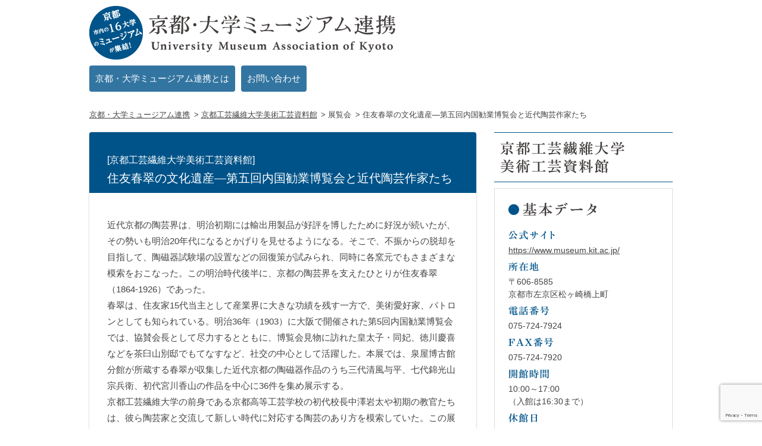

--- FILE ---
content_type: text/html; charset=UTF-8
request_url: https://univ-museum-kyoto.com/exhibition/%E4%BD%8F%E5%8F%8B%E6%98%A5%E7%BF%A0%E3%81%AE%E6%96%87%E5%8C%96%E9%81%BA%E7%94%A3%E2%80%95%E7%AC%AC%E4%BA%94%E5%9B%9E%E5%86%85%E5%9B%BD%E5%8B%A7%E6%A5%AD%E5%8D%9A%E8%A6%A7%E4%BC%9A%E3%81%A8%E8%BF%91/
body_size: 30659
content:
<!doctype html>
<html lang="ja">
<head>
<meta charset="UTF-8" />
<meta name="viewport" content="width=device-width, initial-scale=1" />
<title>
住友春翠の文化遺産―第五回内国勧業博覧会と近代陶芸作家たち | 京都・大学ミュージアム連携</title>
<!--[if lt IE 9]>
<script src="https://univ-museum-kyoto.com/wp2013dec/wp-content/themes/umak17rev1.4.4/js/html5shiv.js" type="text/javascript"></script>. /
<![endif]-->
<link rel="stylesheet" href="https://univ-museum-kyoto.com/wp2013dec/wp-content/themes/umak17rev1.4.4/css/normalize.css" />
<link rel="stylesheet" href="https://univ-museum-kyoto.com/wp2013dec/wp-content/themes/umak17rev1.4.4/js/bxslider/jquery.bxslider.css" />
<link rel="stylesheet" href="https://univ-museum-kyoto.com/wp2013dec/wp-content/themes/umak17rev1.4.4/js/tinyscrollbar/responsive/tinyscrollbar.css" />
<link rel="stylesheet" href="https://univ-museum-kyoto.com/wp2013dec/wp-content/themes/umak17rev1.4.4/fonts/font-awesome/css/font-awesome.min.css" />
<link rel="stylesheet" href="https://univ-museum-kyoto.com/wp2013dec/wp-content/themes/umak17rev1.4.4/css/base.css" />
<link rel="stylesheet" href="https://univ-museum-kyoto.com/wp2013dec/wp-content/themes/umak17rev1.4.4/style.css" />
<!--[if lt IE 9]>
<link rel="stylesheet" href="https://univ-museum-kyoto.com/wp2013dec/wp-content/themes/umak17rev1.4.4/css/ie.css" />
<![endif]-->
<meta name='robots' content='max-image-preview:large' />
<link rel='dns-prefetch' href='//ajax.googleapis.com' />
<link rel="alternate" title="oEmbed (JSON)" type="application/json+oembed" href="https://univ-museum-kyoto.com/wp-json/oembed/1.0/embed?url=https%3A%2F%2Funiv-museum-kyoto.com%2Fexhibition%2F%25e4%25bd%258f%25e5%258f%258b%25e6%2598%25a5%25e7%25bf%25a0%25e3%2581%25ae%25e6%2596%2587%25e5%258c%2596%25e9%2581%25ba%25e7%2594%25a3%25e2%2580%2595%25e7%25ac%25ac%25e4%25ba%2594%25e5%259b%259e%25e5%2586%2585%25e5%259b%25bd%25e5%258b%25a7%25e6%25a5%25ad%25e5%258d%259a%25e8%25a6%25a7%25e4%25bc%259a%25e3%2581%25a8%25e8%25bf%2591%2F" />
<link rel="alternate" title="oEmbed (XML)" type="text/xml+oembed" href="https://univ-museum-kyoto.com/wp-json/oembed/1.0/embed?url=https%3A%2F%2Funiv-museum-kyoto.com%2Fexhibition%2F%25e4%25bd%258f%25e5%258f%258b%25e6%2598%25a5%25e7%25bf%25a0%25e3%2581%25ae%25e6%2596%2587%25e5%258c%2596%25e9%2581%25ba%25e7%2594%25a3%25e2%2580%2595%25e7%25ac%25ac%25e4%25ba%2594%25e5%259b%259e%25e5%2586%2585%25e5%259b%25bd%25e5%258b%25a7%25e6%25a5%25ad%25e5%258d%259a%25e8%25a6%25a7%25e4%25bc%259a%25e3%2581%25a8%25e8%25bf%2591%2F&#038;format=xml" />
<style id='wp-img-auto-sizes-contain-inline-css' type='text/css'>
img:is([sizes=auto i],[sizes^="auto," i]){contain-intrinsic-size:3000px 1500px}
/*# sourceURL=wp-img-auto-sizes-contain-inline-css */
</style>
<style id='wp-emoji-styles-inline-css' type='text/css'>

	img.wp-smiley, img.emoji {
		display: inline !important;
		border: none !important;
		box-shadow: none !important;
		height: 1em !important;
		width: 1em !important;
		margin: 0 0.07em !important;
		vertical-align: -0.1em !important;
		background: none !important;
		padding: 0 !important;
	}
/*# sourceURL=wp-emoji-styles-inline-css */
</style>
<link rel='stylesheet' id='wp-block-library-css' href='https://univ-museum-kyoto.com/wp2013dec/wp-includes/css/dist/block-library/style.min.css?ver=6.9' type='text/css' media='all' />
<style id='global-styles-inline-css' type='text/css'>
:root{--wp--preset--aspect-ratio--square: 1;--wp--preset--aspect-ratio--4-3: 4/3;--wp--preset--aspect-ratio--3-4: 3/4;--wp--preset--aspect-ratio--3-2: 3/2;--wp--preset--aspect-ratio--2-3: 2/3;--wp--preset--aspect-ratio--16-9: 16/9;--wp--preset--aspect-ratio--9-16: 9/16;--wp--preset--color--black: #000000;--wp--preset--color--cyan-bluish-gray: #abb8c3;--wp--preset--color--white: #ffffff;--wp--preset--color--pale-pink: #f78da7;--wp--preset--color--vivid-red: #cf2e2e;--wp--preset--color--luminous-vivid-orange: #ff6900;--wp--preset--color--luminous-vivid-amber: #fcb900;--wp--preset--color--light-green-cyan: #7bdcb5;--wp--preset--color--vivid-green-cyan: #00d084;--wp--preset--color--pale-cyan-blue: #8ed1fc;--wp--preset--color--vivid-cyan-blue: #0693e3;--wp--preset--color--vivid-purple: #9b51e0;--wp--preset--gradient--vivid-cyan-blue-to-vivid-purple: linear-gradient(135deg,rgb(6,147,227) 0%,rgb(155,81,224) 100%);--wp--preset--gradient--light-green-cyan-to-vivid-green-cyan: linear-gradient(135deg,rgb(122,220,180) 0%,rgb(0,208,130) 100%);--wp--preset--gradient--luminous-vivid-amber-to-luminous-vivid-orange: linear-gradient(135deg,rgb(252,185,0) 0%,rgb(255,105,0) 100%);--wp--preset--gradient--luminous-vivid-orange-to-vivid-red: linear-gradient(135deg,rgb(255,105,0) 0%,rgb(207,46,46) 100%);--wp--preset--gradient--very-light-gray-to-cyan-bluish-gray: linear-gradient(135deg,rgb(238,238,238) 0%,rgb(169,184,195) 100%);--wp--preset--gradient--cool-to-warm-spectrum: linear-gradient(135deg,rgb(74,234,220) 0%,rgb(151,120,209) 20%,rgb(207,42,186) 40%,rgb(238,44,130) 60%,rgb(251,105,98) 80%,rgb(254,248,76) 100%);--wp--preset--gradient--blush-light-purple: linear-gradient(135deg,rgb(255,206,236) 0%,rgb(152,150,240) 100%);--wp--preset--gradient--blush-bordeaux: linear-gradient(135deg,rgb(254,205,165) 0%,rgb(254,45,45) 50%,rgb(107,0,62) 100%);--wp--preset--gradient--luminous-dusk: linear-gradient(135deg,rgb(255,203,112) 0%,rgb(199,81,192) 50%,rgb(65,88,208) 100%);--wp--preset--gradient--pale-ocean: linear-gradient(135deg,rgb(255,245,203) 0%,rgb(182,227,212) 50%,rgb(51,167,181) 100%);--wp--preset--gradient--electric-grass: linear-gradient(135deg,rgb(202,248,128) 0%,rgb(113,206,126) 100%);--wp--preset--gradient--midnight: linear-gradient(135deg,rgb(2,3,129) 0%,rgb(40,116,252) 100%);--wp--preset--font-size--small: 13px;--wp--preset--font-size--medium: 20px;--wp--preset--font-size--large: 36px;--wp--preset--font-size--x-large: 42px;--wp--preset--spacing--20: 0.44rem;--wp--preset--spacing--30: 0.67rem;--wp--preset--spacing--40: 1rem;--wp--preset--spacing--50: 1.5rem;--wp--preset--spacing--60: 2.25rem;--wp--preset--spacing--70: 3.38rem;--wp--preset--spacing--80: 5.06rem;--wp--preset--shadow--natural: 6px 6px 9px rgba(0, 0, 0, 0.2);--wp--preset--shadow--deep: 12px 12px 50px rgba(0, 0, 0, 0.4);--wp--preset--shadow--sharp: 6px 6px 0px rgba(0, 0, 0, 0.2);--wp--preset--shadow--outlined: 6px 6px 0px -3px rgb(255, 255, 255), 6px 6px rgb(0, 0, 0);--wp--preset--shadow--crisp: 6px 6px 0px rgb(0, 0, 0);}:where(.is-layout-flex){gap: 0.5em;}:where(.is-layout-grid){gap: 0.5em;}body .is-layout-flex{display: flex;}.is-layout-flex{flex-wrap: wrap;align-items: center;}.is-layout-flex > :is(*, div){margin: 0;}body .is-layout-grid{display: grid;}.is-layout-grid > :is(*, div){margin: 0;}:where(.wp-block-columns.is-layout-flex){gap: 2em;}:where(.wp-block-columns.is-layout-grid){gap: 2em;}:where(.wp-block-post-template.is-layout-flex){gap: 1.25em;}:where(.wp-block-post-template.is-layout-grid){gap: 1.25em;}.has-black-color{color: var(--wp--preset--color--black) !important;}.has-cyan-bluish-gray-color{color: var(--wp--preset--color--cyan-bluish-gray) !important;}.has-white-color{color: var(--wp--preset--color--white) !important;}.has-pale-pink-color{color: var(--wp--preset--color--pale-pink) !important;}.has-vivid-red-color{color: var(--wp--preset--color--vivid-red) !important;}.has-luminous-vivid-orange-color{color: var(--wp--preset--color--luminous-vivid-orange) !important;}.has-luminous-vivid-amber-color{color: var(--wp--preset--color--luminous-vivid-amber) !important;}.has-light-green-cyan-color{color: var(--wp--preset--color--light-green-cyan) !important;}.has-vivid-green-cyan-color{color: var(--wp--preset--color--vivid-green-cyan) !important;}.has-pale-cyan-blue-color{color: var(--wp--preset--color--pale-cyan-blue) !important;}.has-vivid-cyan-blue-color{color: var(--wp--preset--color--vivid-cyan-blue) !important;}.has-vivid-purple-color{color: var(--wp--preset--color--vivid-purple) !important;}.has-black-background-color{background-color: var(--wp--preset--color--black) !important;}.has-cyan-bluish-gray-background-color{background-color: var(--wp--preset--color--cyan-bluish-gray) !important;}.has-white-background-color{background-color: var(--wp--preset--color--white) !important;}.has-pale-pink-background-color{background-color: var(--wp--preset--color--pale-pink) !important;}.has-vivid-red-background-color{background-color: var(--wp--preset--color--vivid-red) !important;}.has-luminous-vivid-orange-background-color{background-color: var(--wp--preset--color--luminous-vivid-orange) !important;}.has-luminous-vivid-amber-background-color{background-color: var(--wp--preset--color--luminous-vivid-amber) !important;}.has-light-green-cyan-background-color{background-color: var(--wp--preset--color--light-green-cyan) !important;}.has-vivid-green-cyan-background-color{background-color: var(--wp--preset--color--vivid-green-cyan) !important;}.has-pale-cyan-blue-background-color{background-color: var(--wp--preset--color--pale-cyan-blue) !important;}.has-vivid-cyan-blue-background-color{background-color: var(--wp--preset--color--vivid-cyan-blue) !important;}.has-vivid-purple-background-color{background-color: var(--wp--preset--color--vivid-purple) !important;}.has-black-border-color{border-color: var(--wp--preset--color--black) !important;}.has-cyan-bluish-gray-border-color{border-color: var(--wp--preset--color--cyan-bluish-gray) !important;}.has-white-border-color{border-color: var(--wp--preset--color--white) !important;}.has-pale-pink-border-color{border-color: var(--wp--preset--color--pale-pink) !important;}.has-vivid-red-border-color{border-color: var(--wp--preset--color--vivid-red) !important;}.has-luminous-vivid-orange-border-color{border-color: var(--wp--preset--color--luminous-vivid-orange) !important;}.has-luminous-vivid-amber-border-color{border-color: var(--wp--preset--color--luminous-vivid-amber) !important;}.has-light-green-cyan-border-color{border-color: var(--wp--preset--color--light-green-cyan) !important;}.has-vivid-green-cyan-border-color{border-color: var(--wp--preset--color--vivid-green-cyan) !important;}.has-pale-cyan-blue-border-color{border-color: var(--wp--preset--color--pale-cyan-blue) !important;}.has-vivid-cyan-blue-border-color{border-color: var(--wp--preset--color--vivid-cyan-blue) !important;}.has-vivid-purple-border-color{border-color: var(--wp--preset--color--vivid-purple) !important;}.has-vivid-cyan-blue-to-vivid-purple-gradient-background{background: var(--wp--preset--gradient--vivid-cyan-blue-to-vivid-purple) !important;}.has-light-green-cyan-to-vivid-green-cyan-gradient-background{background: var(--wp--preset--gradient--light-green-cyan-to-vivid-green-cyan) !important;}.has-luminous-vivid-amber-to-luminous-vivid-orange-gradient-background{background: var(--wp--preset--gradient--luminous-vivid-amber-to-luminous-vivid-orange) !important;}.has-luminous-vivid-orange-to-vivid-red-gradient-background{background: var(--wp--preset--gradient--luminous-vivid-orange-to-vivid-red) !important;}.has-very-light-gray-to-cyan-bluish-gray-gradient-background{background: var(--wp--preset--gradient--very-light-gray-to-cyan-bluish-gray) !important;}.has-cool-to-warm-spectrum-gradient-background{background: var(--wp--preset--gradient--cool-to-warm-spectrum) !important;}.has-blush-light-purple-gradient-background{background: var(--wp--preset--gradient--blush-light-purple) !important;}.has-blush-bordeaux-gradient-background{background: var(--wp--preset--gradient--blush-bordeaux) !important;}.has-luminous-dusk-gradient-background{background: var(--wp--preset--gradient--luminous-dusk) !important;}.has-pale-ocean-gradient-background{background: var(--wp--preset--gradient--pale-ocean) !important;}.has-electric-grass-gradient-background{background: var(--wp--preset--gradient--electric-grass) !important;}.has-midnight-gradient-background{background: var(--wp--preset--gradient--midnight) !important;}.has-small-font-size{font-size: var(--wp--preset--font-size--small) !important;}.has-medium-font-size{font-size: var(--wp--preset--font-size--medium) !important;}.has-large-font-size{font-size: var(--wp--preset--font-size--large) !important;}.has-x-large-font-size{font-size: var(--wp--preset--font-size--x-large) !important;}
/*# sourceURL=global-styles-inline-css */
</style>

<style id='classic-theme-styles-inline-css' type='text/css'>
/*! This file is auto-generated */
.wp-block-button__link{color:#fff;background-color:#32373c;border-radius:9999px;box-shadow:none;text-decoration:none;padding:calc(.667em + 2px) calc(1.333em + 2px);font-size:1.125em}.wp-block-file__button{background:#32373c;color:#fff;text-decoration:none}
/*# sourceURL=/wp-includes/css/classic-themes.min.css */
</style>
<link rel='stylesheet' id='contact-form-7-css' href='https://univ-museum-kyoto.com/wp2013dec/wp-content/plugins/contact-form-7/includes/css/styles.css?ver=6.1.4' type='text/css' media='all' />
<link rel='stylesheet' id='wp-pagenavi-css' href='https://univ-museum-kyoto.com/wp2013dec/wp-content/plugins/wp-pagenavi/pagenavi-css.css?ver=2.70' type='text/css' media='all' />
<link rel='stylesheet' id='tablepress-default-css' href='https://univ-museum-kyoto.com/wp2013dec/wp-content/plugins/tablepress/css/build/default.css?ver=3.2.6' type='text/css' media='all' />
<script type="text/javascript" src="//ajax.googleapis.com/ajax/libs/jquery/3.5.1/jquery.min.js?ver=6.9" id="jquery-js"></script>
<link rel="https://api.w.org/" href="https://univ-museum-kyoto.com/wp-json/" /><link rel="EditURI" type="application/rsd+xml" title="RSD" href="https://univ-museum-kyoto.com/wp2013dec/xmlrpc.php?rsd" />
<meta name="generator" content="WordPress 6.9" />
<link rel="canonical" href="https://univ-museum-kyoto.com/exhibition/%e4%bd%8f%e5%8f%8b%e6%98%a5%e7%bf%a0%e3%81%ae%e6%96%87%e5%8c%96%e9%81%ba%e7%94%a3%e2%80%95%e7%ac%ac%e4%ba%94%e5%9b%9e%e5%86%85%e5%9b%bd%e5%8b%a7%e6%a5%ad%e5%8d%9a%e8%a6%a7%e4%bc%9a%e3%81%a8%e8%bf%91/" />
<link rel='shortlink' href='https://univ-museum-kyoto.com/?p=5158' />
<link rel="icon" href="https://univ-museum-kyoto.com/wp2013dec/wp-content/uploads/icon512-240923-150x150.png" sizes="32x32" />
<link rel="icon" href="https://univ-museum-kyoto.com/wp2013dec/wp-content/uploads/icon512-240923.png" sizes="192x192" />
<link rel="apple-touch-icon" href="https://univ-museum-kyoto.com/wp2013dec/wp-content/uploads/icon512-240923.png" />
<meta name="msapplication-TileImage" content="https://univ-museum-kyoto.com/wp2013dec/wp-content/uploads/icon512-240923.png" />
<style>
/* #slider-home .bx-wrapper img { display: inline; } */
.plate-museum16 {
background-image: url(https://univ-museum-kyoto.com/wp2013dec/wp-content/themes/umak17rev1.4.4/images/common/museum-no-16.png);
}
</style>
</head>
<body class="wp-singular exhibition-template-default single single-exhibition postid-5158 wp-theme-umak17rev144">
<!-- new server -->
<div id="fb-root"></div>
<!-- <script>(function(d, s, id) {
var js, fjs = d.getElementsByTagName(s)[0];
if (d.getElementById(id)) return;
js = d.createElement(s); js.id = id;
js.src = "//connect.facebook.net/ja_JP/all.js#xfbml=1&appId=438702126258324";
fjs.parentNode.insertBefore(js, fjs);
}(document, 'script', 'facebook-jssdk'));</script> -->
<header id="header" class="container">
<div class="main">
<h1><a href="https://univ-museum-kyoto.com/">
<img class="icon" src="https://univ-museum-kyoto.com/wp2013dec/wp-content/uploads/logo-icon-250726.png" alt="京都市内の16大学のミュージアムが集結！" width="90" height="90" /><img class="logo" src="https://univ-museum-kyoto.com/wp2013dec/wp-content/themes/umak17rev1.4.4/images/text/logo-01-std.png" alt="京都・大学ミュージアム連携 University Museum Association of Kyoto" width="414" height="66" /></a></h1>
<nav id="navGlobal">
<ul class="cf">
<li><a href="https://univ-museum-kyoto.com/about/">京都・大学ミュージアム連携とは</a></li>
<li><a href="https://univ-museum-kyoto.com/inquiry/">お問い合わせ</a></li>
</ul>
</nav>
</div>
<!-- /#content-header -->
</header>
<div id="contents" class="container cf">
		<!-- Beginning of file part-breadcrumb.php -->
<div id="breadcrumb" class="container cf">
	<ul>
		<li><a href="https://univ-museum-kyoto.com/">京都・大学ミュージアム連携</a></li>
				<li>&gt; <a href="https://univ-museum-kyoto.com/museum/museum-kit/">京都工芸繊維大学美術工芸資料館</a></li>
				<li>&gt; 展覧会</li>
				<li>&gt;
			住友春翠の文化遺産―第五回内国勧業博覧会と近代陶芸作家たち		</li>
	</ul>
</div>
<!-- /#breadcrumb -->
<!-- End of file part-breadcrumb.php -->	<div id="main">
		<article>
			<div class="hdeco-01 hdeco ">
				<h2>
					<small>[京都工芸繊維大学美術工芸資料館]</small><br>住友春翠の文化遺産―第五回内国勧業博覧会と近代陶芸作家たち				</h2>
			</div>
			<div class="textarea">
				<div class="content">
					<p>近代京都の陶芸界は、明治初期には輸出用製品が好評を博したために好況が続いたが、その勢いも明治20年代になるとかげりを見せるようになる。そこで、不振からの脱却を目指して、陶磁器試験場の設置などの回復策が試みられ、同時に各窯元でもさまざまな模索をおこなった。この明治時代後半に、京都の陶芸界を支えたひとりが住友春翠（1864-1926）であった。<br />
春翠は、住友家15代当主として産業界に大きな功績を残す一方で、美術愛好家、パトロンとしても知られている。明治36年（1903）に大阪で開催された第5回内国勧業博覧会では、協賛会長として尽力するとともに、博覧会見物に訪れた皇太子・同妃、徳川慶喜などを茶臼山別邸でもてなすなど、社交の中心として活躍した。本展では、泉屋博古館分館が所蔵する春翠が収集した近代京都の陶磁器作品のうち三代清風与平、七代錦光山宗兵衛、初代宮川香山の作品を中心に36件を集め展示する。<br />
京都工芸繊維大学の前身である京都高等工芸学校の初代校長中澤岩太や初期の教官たちは、彼ら陶芸家と交流して新しい時代に対応する陶芸のあり方を模索していた。この展覧会では、京都高等工芸学校とかかわりの深い陶磁器作品を通して、明治後期の京都の陶芸界の縮図を示してみたい。</p>
<p>○主催　京都工芸繊維大学美術工芸資料館、公益財団法人泉屋博古館<br />
○協力　京都・大学ミュージアム連携</p>
<p>&nbsp;</p>
<p>◎連携企画展<br />
本展の連携企画展が下記のとおり開催されます。浅井忠の《武士山狩図》をはじめ、鹿子木孟郎、霜鳥之彦など京都高等工芸学校の教員たちの絵画作品、彼らが〝教材〟に選んだ欧米の工芸品のほか、泉屋博古館所蔵の、浅井、鹿子木ら洋画家を支援した住友家ゆかりの品々を展示し、近代関西の美術工芸と美術教育、生活文化に浅井忠らが何をもたらしたのかを再考します。あわせてご覧下さい。</p>
<p>特別展「浅井忠の京都遺産―京都工芸繊維大学　美術工芸コレクション」<br />
会期：2017年5月20日（土）～7月9日（日）（月曜休館）<br />
会場：泉屋博古館（京都）<br />
＊本展の半券提示で入館料が2割引になります。</p>
<p>詳しくは下記のHPをご覧下さい。<br />
https://www.sen-oku.or.jp/kyoto/</p>
				</div>
				<div class="data">
					<div class="wrapper-text">
						<table>
							<tr>
								<th scope="row"><i class="fa fa-square"></i>展覧会名</th>
								<td>住友春翠の文化遺産―第五回内国勧業博覧会と近代陶芸作家たち</td>
							</tr>
							<tr>
								<th scope="row"><i class="fa fa-square"></i>会期</th>
								<td class="date">2017年5月15日<br> 〜 2017年7月8日</td>
							</tr>
							<tr>
								<th scope="row"><i class="fa fa-square"></i>開館時間</th>
								<td>10：00 – 17：00<p>ただし入館は16：30まで</p>
</td>
							</tr>
							<tr>
								<th scope="row"><i class="fa fa-square"></i>休館日</th>
								<td><p>日曜・祝日</p>
</td>
							</tr>
							<tr>
								<th scope="row"><i class="fa fa-square"></i>入場料</th>
								<td><p>一般200円、大学生150円、高校生以下無料<br />
*京都・大学ミュージアム連携所属大学の学生・院生は学生証の提示により無料<br />
*「浅井忠の京都遺産―京都工芸繊維大学　美術工芸コレクション」展（於泉屋博古館）チケットの持参者は無料</p>
</td>
							</tr>
							<tr>
								<th scope="row"><i class="fa fa-square"></i>URL</th>
								<td>
									<a href="http://www.museum.kit.ac.jp/20170515.html">http://www.museum.kit.ac.jp/20170515.html</a>								</td>
							</tr>
							<tr class="last">
								<th scope="row"><i class="fa fa-square"></i>PDF</th>
								<td><a href="http://univ-museum-kyoto.com/wp2013dec/wp-content/uploads/9c138a48345974d424c2c64fcc0425d9.pdf">住友春翠の文化遺産<i class="fa fa-file-o"></i></a></td>
							</tr>
						</table>
					</div>
				</div>
			</div>
		</article>
		<!-- Beginning of file part-museum-exhibitions.php -->

<div id="museum-exhibitions">
	<div class="hdeco-02 hdeco">
		<h3>
						このほかの
						展覧会 <small>［京都工芸繊維大学美術工芸資料館］</small></h3>
	</div>
	<div class="cf">
		<style>
			.museum-exhibitions-info-alt {}
		</style>
					<div class="museum-exhibitions-info">
				<div id="scroll-exhibitions" class="wrapper-scrollbar">
					<div class="scrollbar">
						<div class="track">
							<div class="thumb">
								<div class="end"></div>
							</div>
						</div>
					</div>
										<div class="viewport"><div class="overview"><ul><a href="https://univ-museum-kyoto.com/exhibition/%e3%83%a2%e3%83%80%e3%83%b3%e3%83%a9%e3%82%a4%e3%83%95%e3%83%bb%e3%82%a4%e3%83%b3%e3%83%bb%e3%82%ad%e3%83%a7%e3%82%a6%e3%83%88/"><li class="cf"><figure class="col-01"><img width="150" height="150" src="https://univ-museum-kyoto.com/wp2013dec/wp-content/uploads/museum-outside-kit-01-150x150.jpg" class="attachment-thumbnail" alt="" title="" /></figure><div class="col-02"><h3 class="info_title">モダンライフ・イン・キョウト</h3><p class="info_date">2026年1月13日<br> 〜 2026年3月7日</p></div></li></a><a href="https://univ-museum-kyoto.com/exhibition/%e4%ba%ac%e9%83%bd%e5%b7%a5%e8%8a%b8%e7%b9%8a%e7%b6%ad%e5%a4%a7%e5%ad%a6%e2%80%95%e8%bf%91%e4%bb%a3%e4%ba%ac%e9%83%bd%e3%81%ae%e8%9a%95%e6%a5%ad%e3%81%a8%e6%9f%93%e7%b9%94%e2%80%95/"><li class="cf"><figure class="col-01"><img width="150" height="150" src="https://univ-museum-kyoto.com/wp2013dec/wp-content/uploads/museum-outside-kit-01-150x150.jpg" class="attachment-thumbnail" alt="" title="" /></figure><div class="col-02"><h3 class="info_title">京都工芸繊維大学―近代京都の蚕業と染織―</h3><p class="info_date">2026年1月13日<br> 〜 2026年3月7日</p></div></li></a><a href="https://univ-museum-kyoto.com/exhibition/%e3%83%9d%e3%82%b9%e3%82%bf%e3%83%bc%e3%81%a7%e8%a6%8b%e3%82%8b%e3%82%a2%e3%83%bc%e3%83%ab%e3%83%bb%e3%83%87%e3%82%b3%e8%aa%95%e7%94%9f%e3%81%a8%e3%81%9d%e3%81%ae%e5%be%8c/"><li class="cf"><figure class="col-01"><img width="150" height="150" src="https://univ-museum-kyoto.com/wp2013dec/wp-content/uploads/29d2ed31d16fdaa1961798592d3972bd-1-150x150.jpg" class="attachment-thumbnail size-thumbnail wp-post-image" alt="" /></figure><div class="col-02"><h3 class="info_title">ポスターで見るアール・デコ誕生とその後</h3><p class="info_date">2025年11月10日<br> 〜 2025年12月20日</p></div></li></a><a href="https://univ-museum-kyoto.com/exhibition/%e4%ba%ac%e9%83%bd%e9%ab%98%e7%ad%89%e5%b7%a5%e8%8a%b8%e5%ad%a6%e6%a0%a1%e3%82%b7%e3%83%aa%e3%83%bc%e3%82%ba5%e3%80%80%e5%b9%bb%e7%87%88%e3%81%a7%e7%9f%a5%e3%82%8b%e4%b8%96%e7%95%8c%e3%81%ae%e3%83%87/"><li class="cf"><figure class="col-01"><img width="150" height="150" src="https://univ-museum-kyoto.com/wp2013dec/wp-content/uploads/34f492ff76d98d908c4d75d3abe54058-150x150.jpg" class="attachment-thumbnail size-thumbnail wp-post-image" alt="" /></figure><div class="col-02"><h3 class="info_title">京都高等工芸学校シリーズ5　幻燈で知る世界のデザイン―パルテノン神殿からアール・ヌーヴォーまで</h3><p class="info_date">2025年11月10日<br> 〜 2025年12月20日</p></div></li></a><a href="https://univ-museum-kyoto.com/exhibition/sd%e3%83%ac%e3%83%93%e3%83%a5%e3%83%bc2025%e3%80%80%e7%ac%ac43%e5%9b%9e%e5%bb%ba%e7%af%89%e3%83%bb%e7%92%b0%e5%a2%83%e3%83%bb%e3%82%a4%e3%83%b3%e3%83%86%e3%83%aa%e3%82%a2%e3%81%ae%e3%83%89%e3%83%ad/"><li class="cf"><figure class="col-01"><img width="150" height="150" src="https://univ-museum-kyoto.com/wp2013dec/wp-content/uploads/5d8351a3713b16c2e28dfe5da62a036a-150x150.jpg" class="attachment-thumbnail size-thumbnail wp-post-image" alt="" loading="lazy" /></figure><div class="col-02"><h3 class="info_title">SDレビュー2025　第43回建築・環境・インテリアのドローイングと模型の入選展　京都展</h3><p class="info_date">2025年10月3日<br> 〜 2025年10月25日</p></div></li></a><a href="https://univ-museum-kyoto.com/exhibition/%e5%8d%9a%e7%89%a9%e9%a4%a8%e5%ae%9f%e7%bf%92%e6%88%90%e6%9e%9c%e5%b1%95%e3%80%8c%e6%97%a5%e6%9c%ac%e3%82%92%e9%a7%86%e3%81%91%e3%82%8b%e8%bf%91%e4%bb%a3%e3%81%ae%e9%a2%a8%e3%80%80%e6%9a%ae%e3%82%89/"><li class="cf"><figure class="col-01"><img width="150" height="150" src="https://univ-museum-kyoto.com/wp2013dec/wp-content/uploads/20250728h_1-150x150.jpg" class="attachment-thumbnail size-thumbnail wp-post-image" alt="" loading="lazy" /></figure><div class="col-02"><h3 class="info_title">博物館実習成果展「日本を駆ける近代の風　暮らしのデザイン、魅せるデザイン」</h3><p class="info_date">2025年7月28日<br> 〜 2025年9月20日</p></div></li></a><a href="https://univ-museum-kyoto.com/exhibition/%e5%a4%a7%e9%98%aa%e3%83%bb%e9%96%a2%e8%a5%bf%e4%b8%87%e5%8d%9a%e9%96%8b%e5%82%ac%e8%a8%98%e5%bf%b5%e3%80%8c%e5%b7%a5%e8%8a%b8%e3%81%a8%e4%ba%ac%e9%83%bd%e2%80%95%e8%bf%91%e4%b8%96%e3%81%8b%e3%82%89/"><li class="cf"><figure class="col-01"><img width="150" height="150" src="https://univ-museum-kyoto.com/wp2013dec/wp-content/uploads/flyer_kakutei_1-150x150.jpg" class="attachment-thumbnail size-thumbnail wp-post-image" alt="" loading="lazy" /></figure><div class="col-02"><h3 class="info_title">大阪・関西万博開催記念「工芸と京都―近世から近代へ」</h3><p class="info_date">2025年7月28日<br> 〜 2025年9月20日</p></div></li></a><a href="https://univ-museum-kyoto.com/exhibition/ej120-%e3%83%ab%e3%83%bb%e3%82%b3%e3%83%ab%e3%83%93%e3%83%a5%e3%82%b8%e3%82%a8%e3%81%ae%e6%83%b3%e5%83%8f%e5%8a%9b%e3%80%80%e3%83%97%e3%83%ad%e3%82%b8%e3%82%a7%e3%82%af%e3%83%88%e6%a8%a1/"><li class="cf"><figure class="col-01"><img width="150" height="150" src="https://univ-museum-kyoto.com/wp2013dec/wp-content/uploads/EJ120_1-150x150.jpg" class="attachment-thumbnail size-thumbnail wp-post-image" alt="" loading="lazy" /></figure><div class="col-02"><h3 class="info_title">EJ120 —ル・コルビュジエの想像力　プロジェクト模型120</h3><p class="info_date">2025年6月16日<br> 〜 2025年7月12日</p></div></li></a><a href="https://univ-museum-kyoto.com/exhibition/%e6%b5%b7%e3%82%92%e3%82%86%e3%81%8f%e5%bb%ba%e7%af%89%e3%80%80%ef%bc%8d%e6%9d%91%e9%87%8e%e8%97%a4%e5%90%be%e3%81%a8%e6%9c%ac%e9%87%8e%e7%b2%be%e5%90%be%e3%81%ae%e8%88%b9%e5%ae%a4%e3%83%87%e3%82%b6/"><li class="cf"><figure class="col-01"><img width="150" height="150" src="https://univ-museum-kyoto.com/wp2013dec/wp-content/uploads/0c20f2a772723c592efbd4d175d8ac1e-150x150.jpg" class="attachment-thumbnail size-thumbnail wp-post-image" alt="" loading="lazy" /></figure><div class="col-02"><h3 class="info_title">海をゆく建築－村野藤吾と本野精吾の船室デザイン</h3><p class="info_date">2025年6月2日<br> 〜 2025年7月12日</p></div></li></a><a href="https://univ-museum-kyoto.com/exhibition/%e5%bb%ba%e7%af%89%e8%a8%ad%e8%a8%88%e5%ae%9f%e7%bf%92iv-%e6%ad%b4%e5%8f%b2%e3%82%b0%e3%83%ab%e3%83%bc%e3%83%97-%e3%82%a2%e3%83%bc%e3%82%ab%e3%82%a4%e3%83%96%e3%82%ba%e8%aa%b2%e9%a1%8c-2024%e5%b9%b4/"><li class="cf"><figure class="col-01"><img width="150" height="150" src="https://univ-museum-kyoto.com/wp2013dec/wp-content/uploads/80d51e00e68b45a8685ee2de6e0008c9-150x150.jpg" class="attachment-thumbnail size-thumbnail wp-post-image" alt="" loading="lazy" /></figure><div class="col-02"><h3 class="info_title">建築設計実習IV 歴史グループ アーカイブズ課題 2024年度成果展：泉屋博古館（竣工：1970年、設計：日建設計、施工：鴻池組・住友建設）</h3><p class="info_date">2025年4月21日<br> 〜 2025年5月17日</p></div></li></a><a href="https://univ-museum-kyoto.com/exhibition/%e5%bb%ba%e7%af%89%e3%82%a2%e3%83%bc%e3%82%ab%e3%82%a4%e3%83%96%e3%82%ba%e3%82%92%e3%81%b2%e3%82%89%e3%81%8f-vol-3%e3%80%80%e2%80%95%e6%84%9b%e4%bb%81%e5%bb%ba%e7%af%89%e4%ba%8b%e5%8b%99%e6%89%80/"><li class="cf"><figure class="col-01"><img width="150" height="150" src="https://univ-museum-kyoto.com/wp2013dec/wp-content/uploads/9b56b95dcd76484aea96ea45025e4d9b-150x150.jpg" class="attachment-thumbnail size-thumbnail wp-post-image" alt="" loading="lazy" /></figure><div class="col-02"><h3 class="info_title">建築アーカイブズをひらく Vol.3　―愛仁建築事務所資料</h3><p class="info_date">2025年4月21日<br> 〜 2025年5月17日</p></div></li></a><a href="https://univ-museum-kyoto.com/exhibition/%e9%90%94%e3%83%bb%e9%ab%aa%e9%a3%be%e3%82%8a%e3%81%ae%e3%81%8b%e3%81%9f%e3%81%a1%e3%81%a8%e3%83%87%e3%82%b6%e3%82%a4%e3%83%b3%e2%80%95%e6%96%b0%e5%8f%8e%e8%94%b5%e5%93%81%e3%82%92%e4%b8%ad%e5%bf%83/"><li class="cf"><figure class="col-01"><img width="150" height="150" src="https://univ-museum-kyoto.com/wp2013dec/wp-content/uploads/96269fd08b02b26f610fc47da654a96a-150x150.jpg" class="attachment-thumbnail size-thumbnail wp-post-image" alt="" loading="lazy" /></figure><div class="col-02"><h3 class="info_title">鐔・髪飾りのかたちとデザイン―新収蔵品を中心に</h3><p class="info_date">2025年3月3日<br> 〜 2025年7月12日</p></div></li></a><a href="https://univ-museum-kyoto.com/exhibition/%e5%bb%ba%e7%af%89%e3%82%a2%e3%83%bc%e3%82%ab%e3%82%a4%e3%83%96%e3%82%ba%e3%82%92%e3%81%b2%e3%82%89%e3%81%8f-vol-2%e3%80%80%e3%81%be%e3%81%a1%e3%81%ae%e8%a8%ba%e6%96%ad%e5%b8%ab%e3%80%80%e5%8c%97/"><li class="cf"><figure class="col-01"><img width="150" height="150" src="https://univ-museum-kyoto.com/wp2013dec/wp-content/uploads/8175f137be49bc1816ba13134af18bcb-150x150.jpg" class="attachment-thumbnail size-thumbnail wp-post-image" alt="" loading="lazy" /></figure><div class="col-02"><h3 class="info_title">建築アーカイブズをひらく Vol.2　まちの診断師　北沢恒彦－ポスト経済成長期の商店街と市民</h3><p class="info_date">2025年3月3日<br> 〜 2025年4月7日</p></div></li></a><a href="https://univ-museum-kyoto.com/exhibition/%e7%95%a0%e5%b1%b1%e5%b4%87%e3%81%ae%e5%86%99%e7%9c%9f2%e2%80%95%e4%ba%ac%e9%83%bd%e3%82%92%e5%88%87%e3%82%8a%e6%92%ae%e3%82%8b%e2%80%95/"><li class="cf"><figure class="col-01"><img width="150" height="150" src="https://univ-museum-kyoto.com/wp2013dec/wp-content/uploads/33659febd52497d7fc401e11d4084111-150x150.jpg" class="attachment-thumbnail size-thumbnail wp-post-image" alt="" loading="lazy" /></figure><div class="col-02"><h3 class="info_title">畠山崇の写真2―京都を切り撮る―</h3><p class="info_date">2025年1月20日<br> 〜 2025年5月31日</p></div></li></a><a href="https://univ-museum-kyoto.com/exhibition/%e4%ba%ac%e9%83%bd%e9%ab%98%e7%ad%89%e5%b7%a5%e8%8a%b8%e5%ad%a6%e6%a0%a1%e3%82%b7%e3%83%aa%e3%83%bc%e3%82%ba4-%e3%80%80%e3%83%91%e3%83%aa%e3%81%8b%e3%82%89%e3%81%8a%e8%b6%8a%e3%81%97%e3%81%ae%e3%83%9f/"><li class="cf"><figure class="col-01"><img width="150" height="150" src="https://univ-museum-kyoto.com/wp2013dec/wp-content/uploads/ff838d29bbb3f49843df10172354b0ad-150x150.jpg" class="attachment-thumbnail size-thumbnail wp-post-image" alt="" loading="lazy" /></figure><div class="col-02"><h3 class="info_title">京都高等工芸学校シリーズ4 　パリからお越しのミロのヴィーナス―京都高等工芸学校のデッサン教育</h3><p class="info_date">2025年1月14日<br> 〜 2025年2月22日</p></div></li></a><a href="https://univ-museum-kyoto.com/exhibition/%e3%83%86%e3%82%a3%e3%83%95%e3%82%a1%e3%83%8b%e3%83%bc%e3%81%8b%e3%82%89%e3%83%ab%e3%82%af%e3%82%a6%e3%83%83%e3%83%89%e3%81%be%e3%81%a7%e2%80%95%e6%96%b0%e8%88%88%e3%82%a2%e3%83%a1%e3%83%aa%e3%82%ab/"><li class="cf"><figure class="col-01"><img width="150" height="150" src="https://univ-museum-kyoto.com/wp2013dec/wp-content/uploads/20241111_flyer_OL_final_1-150x150.jpg" class="attachment-thumbnail size-thumbnail wp-post-image" alt="" loading="lazy" /></figure><div class="col-02"><h3 class="info_title">ティファニーからルクウッドまで―新興アメリカデザインへの注目</h3><p class="info_date">2024年11月11日<br> 〜 2024年12月21日</p></div></li></a><a href="https://univ-museum-kyoto.com/exhibition/%e3%83%ac%e3%83%b3%e3%82%ba%e3%82%92%e9%80%9a%e3%81%97%e3%81%a6%e8%a6%b3%e3%82%8b%e6%b5%ae%e4%b8%96%e2%80%95%e5%ba%83%e9%87%8d%e3%81%ae%e5%90%8d%e6%89%80%e3%81%ae%e3%80%8c%e3%81%84%e3%81%be%e3%80%8d/"><li class="cf"><figure class="col-01"><img width="150" height="150" src="https://univ-museum-kyoto.com/wp2013dec/wp-content/uploads/27c44dc06fb75942883a7eb9c23eee29-150x150.jpg" class="attachment-thumbnail size-thumbnail wp-post-image" alt="" loading="lazy" /></figure><div class="col-02"><h3 class="info_title">レンズを通して観る浮世―広重の名所の「いま」を撮る</h3><p class="info_date">2024年11月18日<br> 〜 2024年12月21日</p></div></li></a><a href="https://univ-museum-kyoto.com/exhibition/sd%e3%83%ac%e3%83%93%e3%83%a5%e3%83%bc2024%e3%80%80%e7%ac%ac42%e5%9b%9e%e5%bb%ba%e7%af%89%e3%83%bb%e7%92%b0%e5%a2%83%e3%83%bb%e3%82%a4%e3%83%b3%e3%83%86%e3%83%aa%e3%82%a2%e3%81%ae%e3%83%89%e3%83%ad/"><li class="cf"><figure class="col-01"><img width="150" height="150" src="https://univ-museum-kyoto.com/wp2013dec/wp-content/uploads/SD-REVIEW-2024_flyer_1-150x150.jpg" class="attachment-thumbnail size-thumbnail wp-post-image" alt="" loading="lazy" /></figure><div class="col-02"><h3 class="info_title">SDレビュー2024　第42回建築・環境・インテリアのドローイングと模型の入選展　京都展</h3><p class="info_date">2024年10月3日<br> 〜 2024年10月26日</p></div></li></a><a href="https://univ-museum-kyoto.com/exhibition/%e4%ba%ac%e9%83%bd%e9%ab%98%e7%ad%89%e5%b7%a5%e8%8a%b8%e5%ad%a6%e6%a0%a1%e3%82%b7%e3%83%aa%e3%83%bc%e3%82%ba2-%e6%9d%b1%e6%b4%8b%e3%81%b8%e3%81%ae%e3%81%be%e3%81%aa%e3%81%96%e3%81%97%ef%bc%8d%e4%ba%ac/"><li class="cf"><figure class="col-01"><img width="150" height="150" src="https://univ-museum-kyoto.com/wp2013dec/wp-content/uploads/1f3977b5e9a2a805867f805c15674978-150x150.jpg" class="attachment-thumbnail size-thumbnail wp-post-image" alt="" loading="lazy" /></figure><div class="col-02"><h3 class="info_title">京都高等工芸学校シリーズ2　東洋へのまなざし－京都高等工芸学校初期収集の陶磁器を中心に</h3><p class="info_date">2024年9月2日<br> 〜 2024年10月26日</p></div></li></a><a href="https://univ-museum-kyoto.com/exhibition/%e3%83%91%e3%83%aa%e3%82%92%e3%82%81%e3%81%90%e3%82%8b%e3%83%87%e3%82%b6%e3%82%a4%e3%83%b3/"><li class="cf"><figure class="col-01"><img width="150" height="150" src="https://univ-museum-kyoto.com/wp2013dec/wp-content/uploads/61de82fdadd2c523789f28c28e7a6adf-150x150.jpg" class="attachment-thumbnail size-thumbnail wp-post-image" alt="" loading="lazy" /></figure><div class="col-02"><h3 class="info_title">パリをめぐるデザイン</h3><p class="info_date">2024年7月19日<br> 〜 2024年9月14日</p></div></li></a><a href="https://univ-museum-kyoto.com/exhibition/%e7%89%b9%e9%9b%86%e5%b1%95%e7%a4%ba%e3%80%80%e8%bf%91%e4%bb%a3%e3%82%aa%e3%83%aa%e3%83%b3%e3%83%94%e3%83%83%e3%82%af%e3%83%9d%e3%82%b9%e3%82%bf%e3%83%bc/"><li class="cf"><figure class="col-01"><img width="150" height="150" src="https://univ-museum-kyoto.com/wp2013dec/wp-content/uploads/61de82fdadd2c523789f28c28e7a6adf-150x150.jpg" class="attachment-thumbnail size-thumbnail wp-post-image" alt="" loading="lazy" /></figure><div class="col-02"><h3 class="info_title">特集展示　近代オリンピックポスター</h3><p class="info_date">2024年6月24日<br> 〜 2024年7月10日</p></div></li></a><a href="https://univ-museum-kyoto.com/exhibition/%e5%a4%a7%e5%8d%9a%e8%a6%a7%e4%bc%9a%e5%b1%95%e3%83%bc%e5%8d%9a%e8%a6%a7%e4%bc%9a%e3%82%92%e6%a5%bd%e3%81%97%e3%82%8020%e3%81%ae%e3%82%a8%e3%83%94%e3%82%bd%e3%83%bc%e3%83%89/"><li class="cf"><figure class="col-01"><img width="150" height="150" src="https://univ-museum-kyoto.com/wp2013dec/wp-content/uploads/ae84a774d9dbf2a40ec5752ff1c6e028-150x150.jpg" class="attachment-thumbnail size-thumbnail wp-post-image" alt="" loading="lazy" /></figure><div class="col-02"><h3 class="info_title">大博覧会展ー博覧会を楽しむ20のエピソード</h3><p class="info_date">2024年6月24日<br> 〜 2024年8月10日</p></div></li></a><a href="https://univ-museum-kyoto.com/exhibition/%e7%94%9f%e8%aa%95100%e5%b9%b4%e8%a8%98%e5%bf%b5%e3%80%80%e7%99%bd%e9%ab%aa%e4%b8%80%e9%9b%84%e5%b1%95/"><li class="cf"><figure class="col-01"><img width="150" height="150" src="https://univ-museum-kyoto.com/wp2013dec/wp-content/uploads/Flyer-1-150x150.jpg" class="attachment-thumbnail size-thumbnail wp-post-image" alt="" loading="lazy" /></figure><div class="col-02"><h3 class="info_title">生誕100年記念　白髪一雄展</h3><p class="info_date">2024年5月7日<br> 〜 2024年6月8日</p></div></li></a><a href="https://univ-museum-kyoto.com/exhibition/%e5%bb%ba%e7%af%89%e8%a8%ad%e8%a8%88%e5%ae%9f%e7%bf%92iv-%e6%ad%b4%e5%8f%b2%e3%82%b0%e3%83%ab%e3%83%bc%e3%83%97-%e3%82%a2%e3%83%bc%e3%82%ab%e3%82%a4%e3%83%96%e3%82%ba%e8%aa%b2%e9%a1%8c-2023%e5%b9%b4/"><li class="cf"><figure class="col-01"><img width="150" height="150" src="https://univ-museum-kyoto.com/wp2013dec/wp-content/uploads/Flyer-1-150x150.jpg" class="attachment-thumbnail size-thumbnail wp-post-image" alt="" loading="lazy" /></figure><div class="col-02"><h3 class="info_title">建築設計実習IV 歴史グループ アーカイブズ課題 2023年度成果展：比叡山回転展望閣（竣工：1959年、設計：村野・森建築事務所、施工：竹中工務店）</h3><p class="info_date">2024年4月8日<br> 〜 2024年4月20日</p></div></li></a><a href="https://univ-museum-kyoto.com/exhibition/%e5%bb%ba%e7%af%89%e3%82%a2%e3%83%bc%e3%82%ab%e3%82%a4%e3%83%96%e3%82%ba%e3%82%92%e3%81%b2%e3%82%89%e3%81%8f%ef%bc%8d%e6%84%9b%e4%bb%81%e5%bb%ba%e7%af%89%e4%ba%8b%e5%8b%99%e6%89%80%e8%b3%87%e6%96%99/"><li class="cf"><figure class="col-01"><img width="150" height="150" src="https://univ-museum-kyoto.com/wp2013dec/wp-content/uploads/Flyer-1-150x150.jpg" class="attachment-thumbnail size-thumbnail wp-post-image" alt="" loading="lazy" /></figure><div class="col-02"><h3 class="info_title">建築アーカイブズをひらく－愛仁建築事務所資料</h3><p class="info_date">2024年4月8日<br> 〜 2024年4月20日</p></div></li></a><a href="https://univ-museum-kyoto.com/exhibition/%e3%83%95%e3%83%a9%e3%83%b3%e3%82%b9%e3%83%9d%e3%82%b9%e3%82%bf%e3%83%bc%e5%b1%95%ef%bc%8d%e3%83%ad%e3%83%bc%e3%83%88%e3%83%ac%e3%83%83%e3%82%af%e3%81%8b%e3%82%89%e3%83%a0%e3%83%ab%e3%83%ad%e5%b7%a5/"><li class="cf"><figure class="col-01"><img width="150" height="150" src="https://univ-museum-kyoto.com/wp2013dec/wp-content/uploads/b1b9b14528c6a932587fc5625e0b65b4-150x150.jpg" class="attachment-thumbnail size-thumbnail wp-post-image" alt="" loading="lazy" /></figure><div class="col-02"><h3 class="info_title">フランスポスター展－ロートレックからムルロ工房、サヴィニャックまで</h3><p class="info_date">2024年4月8日<br> 〜 2024年6月8日</p></div></li></a><a href="https://univ-museum-kyoto.com/exhibition/%e7%89%b9%e9%9b%86%e5%b1%95%e7%a4%ba%e3%80%80%e5%8f%97%e3%81%91%e7%b6%99%e3%81%8c%e3%82%8c%e3%82%8b%e3%82%a4%e3%83%a1%e3%83%bc%e3%82%b8%e3%83%bc%e6%ba%90%e6%b0%8f%e7%89%a9%e8%aa%9e%e3%81%ae%e4%b8%96/"><li class="cf"><figure class="col-01"><img width="150" height="150" src="https://univ-museum-kyoto.com/wp2013dec/wp-content/uploads/AN.3448_k-150x150.jpg" class="attachment-thumbnail size-thumbnail wp-post-image" alt="" loading="lazy" /></figure><div class="col-02"><h3 class="info_title">特集展示　受け継がれるイメージー源氏物語の世界</h3><p class="info_date">2024年4月8日<br> 〜 2024年4月27日</p></div></li></a><a href="https://univ-museum-kyoto.com/exhibition/%e6%9c%88%e6%ac%a1%e7%a5%ad%e7%a4%bc%e5%9b%b3%e5%b1%8f%e9%a2%a8%e3%83%bb%e6%b5%9c%e6%9d%be%e5%9b%b3%e5%b1%8f%e9%a2%a8%e5%be%a9%e5%85%83%e3%83%97%e3%83%ad%e3%82%b8%e3%82%a7%e3%82%af%e3%83%88%e3%80%8c/"><li class="cf"><figure class="col-01"><img width="150" height="150" src="https://univ-museum-kyoto.com/wp2013dec/wp-content/uploads/878de36737768e323f691a4c65152764-150x150.jpg" class="attachment-thumbnail size-thumbnail wp-post-image" alt="" loading="lazy" /></figure><div class="col-02"><h3 class="info_title">月次祭礼図屏風・浜松図屏風復元プロジェクト「よみがえる中世屏風―京洛の祝祭、白砂青松の海―」</h3><p class="info_date">2024年1月6日<br> 〜 2024年2月9日</p></div></li></a><a href="https://univ-museum-kyoto.com/exhibition/%e7%95%a0%e5%b1%b1%e5%b4%87%e3%81%ae%e5%86%99%e7%9c%9f%ef%bc%91%ef%bc%8d%e6%96%87%e5%ad%97%e3%81%ae%e6%97%85%ef%bc%8d/"><li class="cf"><figure class="col-01"><img width="150" height="150" src="https://univ-museum-kyoto.com/wp2013dec/wp-content/uploads/20240106h_1-150x150.jpg" class="attachment-thumbnail size-thumbnail wp-post-image" alt="" loading="lazy" /></figure><div class="col-02"><h3 class="info_title">畠山崇の写真１－文字の旅－</h3><p class="info_date">2024年1月6日<br> 〜 2024年2月9日</p></div></li></a><a href="https://univ-museum-kyoto.com/exhibition/%e6%97%a5%e3%80%85%e6%98%af%e6%8e%a2%e7%a9%b6%e2%80%95%e4%ba%ac%e9%83%bd%e9%ab%98%e7%ad%89%e5%b7%a5%e8%8a%b8%e5%ad%a6%e6%a0%a1%e6%95%99%e5%93%a1%e3%81%9f%e3%81%a1%e3%81%ae%e6%a8%a1%e5%86%99%e3%81%a8/"><li class="cf"><figure class="col-01"><img width="150" height="150" src="https://univ-museum-kyoto.com/wp2013dec/wp-content/uploads/972e4bfea123bc66476ebc22c529f158-150x150.jpg" class="attachment-thumbnail size-thumbnail wp-post-image" alt="" loading="lazy" /></figure><div class="col-02"><h3 class="info_title">日々是探究―京都高等工芸学校教員たちの模写と手習い</h3><p class="info_date">2023年11月20日<br> 〜 2023年12月16日</p></div></li></a><a href="https://univ-museum-kyoto.com/exhibition/%e3%82%b3%e3%83%ac%e3%82%af%e3%82%bf%e3%83%bc%e3%81%ae%e7%9c%bc%e2%80%95%e8%b0%b7%e5%b7%9d%e4%bf%8a%e5%a4%aa%e9%83%8e%e3%83%bb%e5%a4%a7%e6%a9%8b%e5%98%89%e4%b8%80%e3%83%bb%e9%bb%92%e5%b4%8e%e5%bd%b0/"><li class="cf"><figure class="col-01"><img width="150" height="150" src="https://univ-museum-kyoto.com/wp2013dec/wp-content/uploads/972e4bfea123bc66476ebc22c529f158-150x150.jpg" class="attachment-thumbnail size-thumbnail wp-post-image" alt="" loading="lazy" /></figure><div class="col-02"><h3 class="info_title">コレクターの眼―谷川俊太郎・大橋嘉一・黒崎彰</h3><p class="info_date">2023年10月23日<br> 〜 2023年12月16日</p></div></li></a><a href="https://univ-museum-kyoto.com/exhibition/%e5%88%9d%e4%bb%a3%e8%ab%8f%e8%a8%aa%e8%98%87%e5%b1%b1%e5%b1%95%ef%bc%8d%e3%82%88%e3%81%bf%e3%81%8c%e3%81%88%e3%82%8b%e9%9d%a9%e6%96%b0%e6%8a%80%e6%b3%95%ef%bc%8d/"><li class="cf"><figure class="col-01"><img width="150" height="150" src="https://univ-museum-kyoto.com/wp2013dec/wp-content/uploads/6f9eec7cd5e6a63d7814a29b7bbf85fa-150x150.jpg" class="attachment-thumbnail size-thumbnail wp-post-image" alt="" loading="lazy" /></figure><div class="col-02"><h3 class="info_title">初代諏訪蘇山展－よみがえる革新技法－</h3><p class="info_date">2023年9月25日<br> 〜 2023年10月28日</p></div></li></a><a href="https://univ-museum-kyoto.com/exhibition/%e9%ba%97%e3%81%97%e3%81%ae%e3%83%aa%e3%83%90%e3%83%86%e3%82%a3%e2%80%95%e8%8a%b1%e6%9f%84%e3%83%91%e3%82%bf%e3%83%bc%e3%83%b3%e3%81%ae%e9%ad%85%e5%8a%9b/"><li class="cf"><figure class="col-01"><img width="150" height="150" src="https://univ-museum-kyoto.com/wp2013dec/wp-content/uploads/046052aed00e465f5edaa12fe310fdb9-150x150.jpg" class="attachment-thumbnail size-thumbnail wp-post-image" alt="" loading="lazy" /></figure><div class="col-02"><h3 class="info_title">麗しのリバティ―花柄パターンの魅力</h3><p class="info_date">2023年8月7日<br> 〜 2023年9月9日</p></div></li></a><a href="https://univ-museum-kyoto.com/exhibition/%e6%af%94%e3%81%b9%e3%81%a6%e3%81%bf%e3%82%88%e3%81%86%ef%bc%81-%ef%bc%8d%e3%82%b7%e3%83%aa%e3%83%bc%e3%82%ba%e7%89%a9%e3%81%ab%e3%81%8a%e3%81%91%e3%82%8b%e8%a1%a8%e7%8f%be%e3%81%ae%e9%81%95%e3%81%84/"><li class="cf"><figure class="col-01"><img width="150" height="150" src="https://univ-museum-kyoto.com/wp2013dec/wp-content/uploads/bad264b6fde10c30c5a798242fb703fc-150x150.jpg" class="attachment-thumbnail size-thumbnail wp-post-image" alt="" loading="lazy" /></figure><div class="col-02"><h3 class="info_title">比べてみよう！ －シリーズ物における表現の違い</h3><p class="info_date">2023年8月7日<br> 〜 2023年9月9日</p></div></li></a><a href="https://univ-museum-kyoto.com/exhibition/%e9%87%96%e8%8f%b1%e5%bc%a5%e3%82%b3%e3%83%ac%e3%82%af%e3%82%b7%e3%83%a7%e3%83%b3%e3%80%80%e8%a5%bf%e6%be%a4%e5%bc%a5%e4%b8%80%e9%83%8e%e3%81%ae%e3%83%87%e3%82%b6%e3%82%a4%e3%83%b3-%e2%80%95%e4%ba%ac/"><li class="cf"><figure class="col-01"><img width="150" height="150" src="https://univ-museum-kyoto.com/wp2013dec/wp-content/uploads/flyer_nishizawayaichiroten_1-150x150.jpg" class="attachment-thumbnail size-thumbnail wp-post-image" alt="" loading="lazy" /></figure><div class="col-02"><h3 class="info_title">釖菱弥コレクション　西澤弥一郎のデザイン ―京都市染織試験場図案係の仕事を中心に</h3><p class="info_date">2023年7月3日<br> 〜 2023年7月29日</p></div></li></a><a href="https://univ-museum-kyoto.com/exhibition/%e7%94%b0%e4%b8%ad%e4%b8%80%e5%85%89%e3%83%9d%e3%82%b9%e3%82%bf%e3%83%bc%e5%b1%95%e3%80%80%e8%88%9e%e5%8f%b0%e3%81%a8%e6%96%87%e5%ad%97%e3%81%ae%e3%81%ae%e3%81%9e%e3%81%8d%e7%a9%b4%e3%81%8b%e3%82%89/"><li class="cf"><figure class="col-01"><img width="1" height="1" src="https://univ-museum-kyoto.com/wp2013dec/wp-content/uploads/93559c29bca759a1719375a5711781bf.tif" class="attachment-thumbnail size-thumbnail wp-post-image" alt="" loading="lazy" /></figure><div class="col-02"><h3 class="info_title">田中一光ポスター展　舞台と文字ののぞき穴から</h3><p class="info_date">2023年7月3日<br> 〜 2023年9月9日</p></div></li></a><a href="https://univ-museum-kyoto.com/exhibition/%e5%b7%a5%e8%8a%b8%e3%81%ae%e6%84%8f%e5%8c%a0ii%e2%80%95%e8%a5%bf%e6%b4%8b%e7%b7%a8%e3%80%80%e2%80%bb%e3%81%94%e5%a5%bd%e8%a9%95%e3%81%ab%e3%81%a4%e3%81%8d%e5%bb%b6%e9%95%b7%e3%81%97%e3%81%be%e3%81%99/"><li class="cf"><figure class="col-01"><img width="150" height="150" src="https://univ-museum-kyoto.com/wp2013dec/wp-content/uploads/bcb182b9294ef5d3f0d7638fad40f6c3-150x150.jpg" class="attachment-thumbnail size-thumbnail wp-post-image" alt="" loading="lazy" /></figure><div class="col-02"><h3 class="info_title">工芸の意匠II―西洋編　※ご好評につき延長します。</h3><p class="info_date">2023年7月3日<br> 〜 2023年7月29日</p></div></li></a><a href="https://univ-museum-kyoto.com/exhibition/%e5%b7%a5%e8%8a%b8%e3%81%ae%e6%84%8f%e5%8c%a0ii%e2%80%95%e8%a5%bf%e6%b4%8b%e7%b7%a8/"><li class="cf"><figure class="col-01"><img width="150" height="150" src="https://univ-museum-kyoto.com/wp2013dec/wp-content/uploads/43ed827ff60d290a1f9d3bf6d9e5d24e-150x150.jpg" class="attachment-thumbnail size-thumbnail wp-post-image" alt="" loading="lazy" /></figure><div class="col-02"><h3 class="info_title">工芸の意匠II―西洋編</h3><p class="info_date">2023年3月27日<br> 〜 2023年6月10日</p></div></li></a><a href="https://univ-museum-kyoto.com/exhibition/%e6%9d%91%e9%87%8e%e8%97%a4%e5%90%be%e3%81%a8%e9%95%b7%e8%b0%b7%e5%b7%9d%e5%a0%af%e2%80%95%e3%81%9d%e3%81%ae%e4%ba%a4%e5%8f%8b%e3%81%a8%e5%af%be%e8%a9%b1%e3%81%ae%e8%bb%8c%e8%b7%a1/"><li class="cf"><figure class="col-01"><img width="150" height="150" src="https://univ-museum-kyoto.com/wp2013dec/wp-content/uploads/155fadf473e66d1c86619af70f1ef11f-150x150.jpg" class="attachment-thumbnail size-thumbnail wp-post-image" alt="" loading="lazy" /></figure><div class="col-02"><h3 class="info_title">村野藤吾と長谷川堯―その交友と対話の軌跡</h3><p class="info_date">2023年3月22日<br> 〜 2023年6月10日</p></div></li></a><a href="https://univ-museum-kyoto.com/exhibition/%e5%bb%ba%e7%af%89%e5%ae%b6%e3%83%bb%e9%ac%bc%e9%a0%ad%e6%a2%93%e3%81%ae%e5%88%87%e3%82%8a%e6%8b%93%e3%81%84%e3%81%9f%e6%88%a6%e5%be%8c%e5%9b%b3%e6%9b%b8%e9%a4%a8%e3%81%ae%e5%9c%b0%e5%b9%b3/"><li class="cf"><figure class="col-01"><img width="150" height="150" src="https://univ-museum-kyoto.com/wp2013dec/wp-content/uploads/9c87dae3801ae3635d9d6b05c87c804b-150x150.jpg" class="attachment-thumbnail size-thumbnail wp-post-image" alt="" loading="lazy" /></figure><div class="col-02"><h3 class="info_title">建築家・鬼頭梓の切り拓いた戦後図書館の地平</h3><p class="info_date">2023年3月22日<br> 〜 2023年6月10日</p></div></li></a><a href="https://univ-museum-kyoto.com/exhibition/%e3%82%a2%e3%83%95%e3%83%aa%e3%82%abx%e6%97%a5%e6%9c%ac%ef%bc%9a%e3%82%a2%e3%83%ac%e3%83%af%e7%b4%a1%e3%81%ae%e6%99%82%e4%bb%a3%e2%80%95%e3%83%8a%e3%82%a4%e3%82%b8%e3%82%a7%e3%83%aa%e3%82%a2/"><li class="cf"><figure class="col-01"><img width="150" height="150" src="https://univ-museum-kyoto.com/wp2013dec/wp-content/uploads/c8c4ebcf976a5baf52875fa4345bafef-150x150.jpg" class="attachment-thumbnail size-thumbnail wp-post-image" alt="" loading="lazy" /></figure><div class="col-02"><h3 class="info_title">アフリカ×日本：アレワ紡の時代―ナイジェリアと日本の繊維生産 1963-2005―</h3><p class="info_date">2023年1月10日<br> 〜 2023年2月17日</p></div></li></a><a href="https://univ-museum-kyoto.com/exhibition/%e8%82%8c%e8%89%b2%e3%81%a3%e3%81%a6%e4%bd%95%e8%89%b2%ef%bc%9f%e3%80%80%e3%83%9d%e3%82%b9%e3%82%bf%e3%83%bc%e3%81%ab%e8%a6%8b%e3%82%8b%e7%9a%ae%e8%86%9a%e8%a1%a8%e7%8f%be/"><li class="cf"><figure class="col-01"><img width="150" height="150" src="https://univ-museum-kyoto.com/wp2013dec/wp-content/uploads/0a1dc5d5f55123ee5e8fdd01b78f315c-150x150.jpg" class="attachment-thumbnail size-thumbnail wp-post-image" alt="" loading="lazy" /></figure><div class="col-02"><h3 class="info_title">肌色って何色？　ポスターに見る皮膚表現</h3><p class="info_date">2023年1月10日<br> 〜 2023年2月17日</p></div></li></a><a href="https://univ-museum-kyoto.com/exhibition/%e9%9b%a3%e6%b3%a2%e7%94%b0%e9%be%8d%e8%b5%b7%e3%83%bb%e6%b4%a5%e9%ab%98%e5%92%8c%e4%b8%80%e3%83%bb%e7%99%bd%e9%ab%aa%e4%b8%80%e9%9b%84%e3%83%bb%e8%8d%89%e9%96%93%e5%bd%8c%e7%94%9f-%e2%80%95-2/"><li class="cf"><figure class="col-01"><img width="150" height="150" src="https://univ-museum-kyoto.com/wp2013dec/wp-content/uploads/6754595b34845147d75a93ebb5ef378d-150x150.jpg" class="attachment-thumbnail size-thumbnail wp-post-image" alt="" loading="lazy" /></figure><div class="col-02"><h3 class="info_title">難波田龍起・津高和一・白髪一雄・草間彌生 ―館蔵抽象画展―</h3><p class="info_date">2022年5月9日<br> 〜 2022年7月2日</p></div></li></a><a href="https://univ-museum-kyoto.com/exhibition/%ef%bd%85%ef%bc%92%ef%bd%81-%e5%b1%95%e8%a6%a7%e4%bc%9a%e3%80%8cmethodologies%e2%80%95%e3%82%b9%e3%82%a4%e3%82%b9%e5%bb%ba%e7%af%89%e3%81%ae%e6%96%b9%e6%b3%95%e8%ab%96%e2%80%95%e3%80%8d/"><li class="cf"><figure class="col-01"><img width="150" height="150" src="https://univ-museum-kyoto.com/wp2013dec/wp-content/uploads/a5b36cbf115aaf910bbef7dbb0e52d4e-150x150.jpg" class="attachment-thumbnail size-thumbnail wp-post-image" alt="" loading="lazy" /></figure><div class="col-02"><h3 class="info_title">Ｅ２Ａ 展覧会「Methodologies―スイス建築の方法論―」</h3><p class="info_date">2022年6月24日<br> 〜 2022年7月9日</p></div></li></a><a href="https://univ-museum-kyoto.com/exhibition/ex-libris-%ef%bd%9e%e6%84%9b%e6%9b%b8%e5%ae%b6%e3%81%9f%e3%81%a1%e3%81%ae%e3%81%97%e3%82%8b%e3%81%97%ef%bd%9e/"><li class="cf"><figure class="col-01"><img width="150" height="150" src="https://univ-museum-kyoto.com/wp2013dec/wp-content/uploads/bc5a4565fcfa03f3bf8bfaa3fb49169b-150x150.jpg" class="attachment-thumbnail size-thumbnail wp-post-image" alt="" loading="lazy" /></figure><div class="col-02"><h3 class="info_title">Ex Libris ～愛書家たちのしるし～</h3><p class="info_date">2022年7月19日<br> 〜 2022年8月27日</p></div></li></a><a href="https://univ-museum-kyoto.com/exhibition/atg%ef%bc%88%e3%82%a2%e3%83%bc%e3%83%88%e3%83%bb%e3%82%b7%e3%82%a2%e3%82%bf%e3%83%bc%e3%83%bb%e3%82%ae%e3%83%ab%e3%83%89%ef%bc%89%e3%81%ae%e6%98%a0%e7%94%bb%e3%83%9d%e3%82%b9%e3%82%bf%e3%83%bc/"><li class="cf"><figure class="col-01"><img width="150" height="150" src="https://univ-museum-kyoto.com/wp2013dec/wp-content/uploads/37b7c40d76894fac52cae2755eac5ab7-150x150.jpg" class="attachment-thumbnail size-thumbnail wp-post-image" alt="" loading="lazy" /></figure><div class="col-02"><h3 class="info_title">ATG（アート・シアター・ギルド）の映画ポスター展</h3><p class="info_date">2022年7月19日<br> 〜 2022年8月27日</p></div></li></a><a href="https://univ-museum-kyoto.com/exhibition/%e4%ba%ac%e9%83%bd%e9%ab%98%e7%ad%89%e5%b7%a5%e8%8a%b8%e5%ad%a6%e6%a0%a1%e9%96%8b%e6%a0%a1120%e5%91%a8%e5%b9%b4%e8%a8%98%e5%bf%b5%e7%89%b9%e5%88%a5%e5%b1%95-%e3%83%87%e3%82%b6%e3%82%a4%e3%83%b3/"><li class="cf"><figure class="col-01"><img width="150" height="150" src="https://univ-museum-kyoto.com/wp2013dec/wp-content/uploads/ff2a3de4843719ebe2803409f1139b12-150x150.jpg" class="attachment-thumbnail size-thumbnail wp-post-image" alt="" loading="lazy" /></figure><div class="col-02"><h3 class="info_title">京都高等工芸学校開校120周年記念特別展 デザインの夜明け－京都高等工芸学校初期10年－</h3><p class="info_date">2022年10月3日<br> 〜 2022年12月17日</p></div></li></a><a href="https://univ-museum-kyoto.com/exhibition/%e9%95%b7%e8%b0%b7%e5%b7%9d%e6%bd%94%e7%89%88%e7%94%bb%e4%bd%9c%e5%93%81%e5%b1%95-2/"><li class="cf"><figure class="col-01"><img width="150" height="150" src="https://univ-museum-kyoto.com/wp2013dec/wp-content/uploads/20220509h-150x150.jpg" class="attachment-thumbnail size-thumbnail wp-post-image" alt="" loading="lazy" /></figure><div class="col-02"><h3 class="info_title">長谷川潔版画作品展</h3><p class="info_date">2022年5月9日<br> 〜 2022年6月18日</p></div></li></a><a href="https://univ-museum-kyoto.com/exhibition/%e3%83%a8%e3%83%bc%e3%83%ad%e3%83%83%e3%83%91%e3%81%ae%e6%bc%94%e5%8a%87%e3%83%9d%e3%82%b9%e3%82%bf%e3%83%bc-%e3%83%9d%e3%83%bc%e3%83%a9%e3%83%b3%e3%83%89%e3%80%81%e3%83%89%e3%82%a4%e3%83%84-2/"><li class="cf"><figure class="col-01"><img width="150" height="150" src="https://univ-museum-kyoto.com/wp2013dec/wp-content/uploads/20220221y-150x150.jpg" class="attachment-thumbnail size-thumbnail wp-post-image" alt="" loading="lazy" /></figure><div class="col-02"><h3 class="info_title">ヨーロッパの演劇ポスター ポーランド、ドイツ、ブルガリアを中心に</h3><p class="info_date">2022年5月9日<br> 〜 2022年6月18日</p></div></li></a><a href="https://univ-museum-kyoto.com/exhibition/%e9%9b%a3%e6%b3%a2%e7%94%b0%e9%be%8d%e8%b5%b7%e3%83%bb%e6%b4%a5%e9%ab%98%e5%92%8c%e4%b8%80%e3%83%bb%e7%99%bd%e9%ab%aa%e4%b8%80%e9%9b%84%e3%83%bb%e8%8d%89%e9%96%93%e5%bd%8c%e7%94%9f-%e2%80%95%e9%a4%a8/"><li class="cf"><figure class="col-01"><img width="150" height="150" src="https://univ-museum-kyoto.com/wp2013dec/wp-content/uploads/20220509-150x150.jpg" class="attachment-thumbnail size-thumbnail wp-post-image" alt="" loading="lazy" /></figure><div class="col-02"><h3 class="info_title">難波田龍起・津高和一・白髪一雄・草間彌生 ―館蔵抽象絵画展―</h3><p class="info_date">2022年5月9日<br> 〜 2022年7月2日</p></div></li></a><a href="https://univ-museum-kyoto.com/exhibition/%e9%95%b7%e8%b0%b7%e5%b7%9d%e6%bd%94%e7%89%88%e7%94%bb%e4%bd%9c%e5%93%81%e5%b1%95/"><li class="cf"><figure class="col-01"><img width="150" height="150" src="https://univ-museum-kyoto.com/wp2013dec/wp-content/uploads/20220509-150x150.jpg" class="attachment-thumbnail size-thumbnail wp-post-image" alt="" loading="lazy" /></figure><div class="col-02"><h3 class="info_title">長谷川潔版画作品展</h3><p class="info_date">2022年2月21日<br> 〜 2022年4月23日</p></div></li></a><a href="https://univ-museum-kyoto.com/exhibition/%e3%83%a8%e3%83%bc%e3%83%ad%e3%83%83%e3%83%91%e3%81%ae%e6%bc%94%e5%8a%87%e3%83%9d%e3%82%b9%e3%82%bf%e3%83%bc-%e3%83%9d%e3%83%bc%e3%83%a9%e3%83%b3%e3%83%89%e3%80%81%e3%83%89%e3%82%a4%e3%83%84%e3%80%81/"><li class="cf"><figure class="col-01"><img width="150" height="150" src="https://univ-museum-kyoto.com/wp2013dec/wp-content/uploads/20220221y-150x150.jpg" class="attachment-thumbnail size-thumbnail wp-post-image" alt="" loading="lazy" /></figure><div class="col-02"><h3 class="info_title">ヨーロッパの演劇ポスター ポーランド、ドイツ、ブルガリアを中心に</h3><p class="info_date">2022年2月21日<br> 〜 2022年4月23日</p></div></li></a><a href="https://univ-museum-kyoto.com/exhibition/%e9%96%8b%e9%a4%a840%e5%91%a8%e5%b9%b4%e8%a8%98%e5%bf%b5%e4%bc%81%e7%94%bb%e5%b1%95%e7%ac%ac4%e5%bc%be%e3%80%80%e7%89%a7%e9%87%8e%e5%85%8b%e6%ac%a1%e3%81%a8%e9%9c%9c%e9%b3%a5%e4%b9%8b%e5%bd%a6/"><li class="cf"><figure class="col-01"><img width="150" height="150" src="https://univ-museum-kyoto.com/wp2013dec/wp-content/uploads/20220221m-1-150x150.jpg" class="attachment-thumbnail size-thumbnail wp-post-image" alt="" loading="lazy" /></figure><div class="col-02"><h3 class="info_title">開館40周年記念企画展第4弾　牧野克次と霜鳥之彦　―洋画家の多彩な顔―</h3><p class="info_date">2022年2月21日<br> 〜 2022年4月23日</p></div></li></a><a href="https://univ-museum-kyoto.com/exhibition/%e9%96%8b%e9%a4%a840%e5%91%a8%e5%b9%b4-%e4%bc%81%e7%94%bb%e5%b1%95%e7%ac%ac%ef%bc%93%e5%bc%be-%e6%88%a6%e5%be%8c%e6%97%a5%e6%9c%ac%e3%81%ae%e3%82%b0%e3%83%a9%e3%83%95%e3%82%a3%e3%83%83%e3%82%af/"><li class="cf"><figure class="col-01"><img width="150" height="150" src="https://univ-museum-kyoto.com/wp2013dec/wp-content/uploads/20211115-150x150.jpg" class="attachment-thumbnail size-thumbnail wp-post-image" alt="" loading="lazy" /></figure><div class="col-02"><h3 class="info_title">開館40周年 企画展第３弾  戦後日本のグラフィック</h3><p class="info_date">2021年11月15日<br> 〜 2021年12月25日</p></div></li></a><a href="https://univ-museum-kyoto.com/exhibition/%e6%96%b0%e3%83%87%e3%82%b6%e3%82%a4%e3%83%b3%e3%81%b8%e3%81%ae%e6%b8%87%e6%9c%9b-%e2%80%95%e4%ba%ac%e9%83%bd%e9%ab%98%e7%ad%89%e5%b7%a5%e8%8a%b8%e5%ad%a6%e6%a0%a1%e3%81%a8%e3%83%89%e3%82%a4-2/"><li class="cf"><figure class="col-01"><img width="150" height="150" src="https://univ-museum-kyoto.com/wp2013dec/wp-content/uploads/20211001s-1-150x150.jpg" class="attachment-thumbnail size-thumbnail wp-post-image" alt="" loading="lazy" /></figure><div class="col-02"><h3 class="info_title">新デザインへの渇望 ―京都高等工芸学校とドイツ・オーストリアのアール・ヌーヴォー【再開催】</h3><p class="info_date">2021年10月1日<br> 〜 2021年11月6日</p></div></li></a><a href="https://univ-museum-kyoto.com/exhibition/%e9%96%8b%e9%a4%a840%e5%91%a8%e5%b9%b4-%e4%bc%81%e7%94%bb%e5%b1%95%e7%ac%ac%ef%bc%92%e5%bc%be-%e7%be%8e%e8%a1%93%e3%81%ae%e6%95%99%e8%82%b2%ef%bc%8f%e6%95%99%e8%82%b2%e3%81%ae%e7%be%8e%e8%a1%93/"><li class="cf"><figure class="col-01"><img width="150" height="150" src="https://univ-museum-kyoto.com/wp2013dec/wp-content/uploads/flyer_kyoiku-bijutu_fix-01-150x150.png" class="attachment-thumbnail size-thumbnail wp-post-image" alt="" loading="lazy" /></figure><div class="col-02"><h3 class="info_title">開館40周年 企画展第２弾 美術の教育／教育の美術</h3><p class="info_date">2021年10月1日<br> 〜 2021年11月6日</p></div></li></a><a href="https://univ-museum-kyoto.com/exhibition/%e6%96%b0%e3%83%87%e3%82%b6%e3%82%a4%e3%83%b3%e3%81%b8%e3%81%ae%e6%b8%87%e6%9c%9b-%e2%80%95%e4%ba%ac%e9%83%bd%e9%ab%98%e7%ad%89%e5%b7%a5%e8%8a%b8%e5%ad%a6%e6%a0%a1%e3%81%a8%e3%83%89%e3%82%a4%e3%83%84/"><li class="cf"><figure class="col-01"><img width="150" height="150" src="https://univ-museum-kyoto.com/wp2013dec/wp-content/uploads/d9423d0882c2602a92946081992ab496-150x150.jpg" class="attachment-thumbnail size-thumbnail wp-post-image" alt="" loading="lazy" /></figure><div class="col-02"><h3 class="info_title">新デザインへの渇望 ―京都高等工芸学校とドイツ・オーストリアのアール・ヌーヴォー</h3><p class="info_date">2021年7月26日<br> 〜 2021年8月19日</p></div></li></a><a href="https://univ-museum-kyoto.com/exhibition/%e5%b2%b8%e5%92%8c%e9%83%8e%ef%bc%9a%e6%99%82%e9%96%93%e3%81%ae%e7%9c%9f%e5%ae%9f-waro-kishi_time-will-tell/"><li class="cf"><figure class="col-01"><img width="150" height="150" src="https://univ-museum-kyoto.com/wp2013dec/wp-content/uploads/20210621-150x150.jpg" class="attachment-thumbnail size-thumbnail wp-post-image" alt="" loading="lazy" /></figure><div class="col-02"><h3 class="info_title">岸和郎：時間の真実 Waro KISHI_TIME WILL TELL</h3><p class="info_date">2021年6月21日<br> 〜 2021年8月19日</p></div></li></a><a href="https://univ-museum-kyoto.com/exhibition/%e3%82%ad%e3%83%a2%e3%83%8e%e3%81%8b%e3%82%89%e3%82%a4%e3%83%b3%e3%83%86%e3%83%aa%e3%82%a2%e3%81%b8%e2%80%95%e4%bd%8f%e7%a9%ba%e9%96%93%e3%82%92%e5%bd%a9%e3%81%a3%e3%81%9f%e6%a9%9f%e6%a2%b0%e6%8d%ba/"><li class="cf"><figure class="col-01"><img width="150" height="150" src="https://univ-museum-kyoto.com/wp2013dec/wp-content/uploads/20210517-150x150.jpg" class="attachment-thumbnail size-thumbnail wp-post-image" alt="" loading="lazy" /></figure><div class="col-02"><h3 class="info_title">キモノからインテリアへ―住空間を彩った機械捺染　―寺田コレクションと蛭川コレクション―</h3><p class="info_date">2021年6月21日<br> 〜 2021年7月10日</p></div></li></a><a href="https://univ-museum-kyoto.com/exhibition/%e7%ac%ac15%e5%9b%9e%e6%9d%91%e9%87%8e%e8%97%a4%e5%90%be%e5%bb%ba%e7%af%89%e8%a8%ad%e8%a8%88%e5%9b%b3%e5%b1%95-%e6%9d%91%e9%87%8e%e8%97%a4%e5%90%be%e3%81%ab%e3%82%88%e3%82%8b%e3%83%aa%e3%83%8e/"><li class="cf"><figure class="col-01"><img width="150" height="150" src="https://univ-museum-kyoto.com/wp2013dec/wp-content/uploads/20210322mthumbnail-150x150.jpg" class="attachment-thumbnail size-thumbnail wp-post-image" alt="" loading="lazy" /></figure><div class="col-02"><h3 class="info_title">第15回村野藤吾建築設計図展 村野藤吾によるリノベーションの作法</h3><p class="info_date">2021年3月22日<br> 〜 2021年6月5日</p></div></li></a><a href="https://univ-museum-kyoto.com/exhibition/%e7%b7%a8%e9%9b%86%e8%80%85-%e5%ae%ae%e5%86%85%e5%98%89%e4%b9%85%e2%80%95%e2%80%95-%e5%bb%ba%e7%af%89%e3%82%b8%e3%83%a3%e3%83%bc%e3%83%8a%e3%83%aa%e3%82%ba%e3%83%a0%e3%81%ae%e6%88%a6%e5%be%8c%e3%81%a8/"><li class="cf"><figure class="col-01"><img width="150" height="150" src="https://univ-museum-kyoto.com/wp2013dec/wp-content/uploads/20210322hthumbnail-150x150.jpg" class="attachment-thumbnail size-thumbnail wp-post-image" alt="" loading="lazy" /></figure><div class="col-02"><h3 class="info_title">編集者 宮内嘉久―― 建築ジャーナリズムの戦後と、廃墟からの想像力</h3><p class="info_date">2021年3月22日<br> 〜 2021年5月1日</p></div></li></a><a href="https://univ-museum-kyoto.com/exhibition/%e5%8d%9a%e7%89%a9%e9%a4%a8%e5%ae%9f%e7%bf%92%e4%bc%81%e7%94%bb-%e3%83%ac%e3%83%88%e3%83%ad%e3%82%b9%e3%83%9a%e3%82%af%e3%83%881960s%e3%80%80%e3%83%9d%e3%82%b9%e3%82%bf%e3%83%bc%e3%81%a7%e3%82%81/"><li class="cf"><figure class="col-01"><img width="150" height="150" src="https://univ-museum-kyoto.com/wp2013dec/wp-content/uploads/thumb-150x150.jpg" class="attachment-thumbnail size-thumbnail wp-post-image" alt="" loading="lazy" /></figure><div class="col-02"><h3 class="info_title">博物館実習企画 レトロスペクト1960s　ポスターでめぐる金野弘の世界</h3><p class="info_date">2021年1月12日<br> 〜 2021年3月6日</p></div></li></a><a href="https://univ-museum-kyoto.com/exhibition/%e7%94%a3%e5%ad%a6%e9%80%a3%e6%90%ba%e3%81%ab%e3%82%88%e3%82%8b%e3%82%a2%e3%83%bc%e3%83%88%e3%83%bb%e3%83%87%e3%82%b6%e3%82%a4%e3%83%b3%e3%82%92%e6%b4%bb%e7%94%a8%e3%81%97%e3%81%9f%e4%be%a1%e5%80%a4/"><li class="cf"><figure class="col-01"><img width="150" height="150" src="https://univ-museum-kyoto.com/wp2013dec/wp-content/uploads/20210112a_flyer_fix-01-150x150.png" class="attachment-thumbnail size-thumbnail wp-post-image" alt="" loading="lazy" /></figure><div class="col-02"><h3 class="info_title">産学連携によるアート・デザインを活用した価値創造プロジェクト 第２期  試作品展示</h3><p class="info_date">2021年1月12日<br> 〜 2021年3月6日</p></div></li></a><a href="https://univ-museum-kyoto.com/exhibition/%e6%97%a5%e6%9c%ac%e3%81%ae%e6%96%87%e6%a7%98%ef%bc%8d%e4%bc%9d%e7%b5%b1%e3%81%8b%e3%82%89%e8%bf%91%e4%bb%a3%e3%81%be%e3%81%a7/"><li class="cf"><figure class="col-01"><img width="150" height="150" src="https://univ-museum-kyoto.com/wp2013dec/wp-content/uploads/dc493a0d848ce4f1d099530d4b17fa62-150x150.png" class="attachment-thumbnail size-thumbnail wp-post-image" alt="" loading="lazy" /></figure><div class="col-02"><h3 class="info_title">日本の文様－伝統から近代まで</h3><p class="info_date">2021年1月12日<br> 〜 2021年3月6日</p></div></li></a><a href="https://univ-museum-kyoto.com/exhibition/%e6%98%8e%e6%b2%bb%e3%81%8b%e3%82%89%e6%88%a6%e5%89%8d%e6%9c%9f%e3%81%ae%e6%95%99%e8%82%b2%e8%b3%87%e6%96%99%e2%80%95%e5%a5%88%e8%89%af%e5%a5%b3%e5%ad%90%e9%ab%98%e7%ad%89%e5%b8%ab%e7%af%84%e5%ad%a6/"><li class="cf"><figure class="col-01"><img width="150" height="150" src="https://univ-museum-kyoto.com/wp2013dec/wp-content/uploads/cafb19553dcbaee4fb197133fad9f4f2-150x150.jpg" class="attachment-thumbnail size-thumbnail wp-post-image" alt="" loading="lazy" /></figure><div class="col-02"><h3 class="info_title">明治から戦前期の教育資料―奈良女子高等師範学校と京都高等工芸学校</h3><p class="info_date">2020年10月26日<br> 〜 2020年11月21日</p></div></li></a><a href="https://univ-museum-kyoto.com/exhibition/%e3%82%b3%e3%83%ad%e3%83%8a%e7%a6%8d%e3%81%ab%e3%82%88%e3%82%8b%e4%bc%91%e9%a4%a8%e4%b8%ad%e3%81%ab%e3%81%a4%e3%81%8d%e3%80%81%e5%b1%95%e8%a6%a7%e4%bc%9a%e3%81%ae%e7%b4%b9%e4%bb%8b%e5%8b%95%e7%94%bb/"><li class="cf"><figure class="col-01"><img width="150" height="150" src="https://univ-museum-kyoto.com/wp2013dec/wp-content/uploads/77f4c89ce62e888f9720595b8dff915b-150x150.png" class="attachment-thumbnail size-thumbnail wp-post-image" alt="" loading="lazy" /></figure><div class="col-02"><h3 class="info_title">コロナ禍による休館中につき、展覧会の紹介動画を公開しています</h3><p class="info_date">2020年7月30日<br> 〜 2020年9月30日</p></div></li></a><a href="https://univ-museum-kyoto.com/exhibition/%e4%ba%ac%e9%83%bd%e9%ab%98%e7%ad%89%e5%b7%a5%e8%8a%b8%e5%ad%a6%e6%a0%a1%e6%95%99%e5%b8%ab%e4%bd%9c%e5%93%81%e5%b1%95%e3%83%bc%e4%ba%ac%e9%83%bd%e5%b7%a5%e8%8a%b8%e7%b9%8a%e7%b6%ad%e5%a4%a7%e5%ad%a6/"><li class="cf"><figure class="col-01"><img width="150" height="150" src="https://univ-museum-kyoto.com/wp2013dec/wp-content/uploads/77f4c89ce62e888f9720595b8dff915b-150x150.png" class="attachment-thumbnail size-thumbnail wp-post-image" alt="" loading="lazy" /></figure><div class="col-02"><h3 class="info_title">【臨時休館→9/28再開しました】京都高等工芸学校教師作品展ー京都工芸繊維大学のルーツ</h3><p class="info_date">2020年3月23日<br> 〜 2020年10月16日</p></div></li></a><a href="https://univ-museum-kyoto.com/exhibition/%e5%bb%ba%e7%af%89%e5%ae%b6%e3%83%bb%e7%80%a7%e5%85%89%e5%a4%ab%e3%81%ae%e4%bb%95%e4%ba%8b%e2%80%95%e7%b7%91%e3%81%a8%e5%bb%ba%e7%af%89%e3%81%ae%e5%af%be%e8%a9%b1%e3%82%92%e6%b1%82%e3%82%81%e3%81%a6/"><li class="cf"><figure class="col-01"><img width="150" height="150" src="https://univ-museum-kyoto.com/wp2013dec/wp-content/uploads/20200323t-150x150.jpg" class="attachment-thumbnail size-thumbnail wp-post-image" alt="" loading="lazy" /></figure><div class="col-02"><h3 class="info_title">【臨時休館→9/28再開しました】建築家・瀧光夫の仕事―緑と建築の対話を求めて</h3><p class="info_date">2020年3月23日<br> 〜 2020年12月12日</p></div></li></a><a href="https://univ-museum-kyoto.com/exhibition/%e3%82%b8%e3%83%a3%e3%83%91%e3%83%8b%e3%83%bc%e3%82%ba%e3%83%bb%e3%83%a2%e3%83%80%e3%83%b3%e3%83%87%e3%82%b6%e3%82%a4%e3%83%b3%e3%81%ae%e8%aa%95%e7%94%9f%ef%bc%8d1940%e5%b9%b4%e4%bb%a3%e3%81%8b/"><li class="cf"><figure class="col-01"><img width="150" height="150" src="https://univ-museum-kyoto.com/wp2013dec/wp-content/uploads/20200114-150x150.jpg" class="attachment-thumbnail size-thumbnail wp-post-image" alt="" loading="lazy" /></figure><div class="col-02"><h3 class="info_title">ジャパニーズ・モダンデザインの誕生－1940年代から70年代－</h3><p class="info_date">2020年1月14日<br> 〜 2020年2月22日</p></div></li></a><a href="https://univ-museum-kyoto.com/exhibition/al-byobu%ef%bc%9a%e3%82%a2%e3%83%bc%e3%83%88%ef%bd%a5%e3%83%87%e3%82%b6%e3%82%a4%e3%83%b3%e3%81%ae%e6%96%b0%e3%81%9f%e3%81%aa%e6%8c%91%e6%88%a6/"><li class="cf"><figure class="col-01"><img width="150" height="150" src="https://univ-museum-kyoto.com/wp2013dec/wp-content/uploads/20200106-150x150.jpg" class="attachment-thumbnail size-thumbnail wp-post-image" alt="" loading="lazy" /></figure><div class="col-02"><h3 class="info_title">Al + Byobu：アート･デザインの新たな挑戦</h3><p class="info_date">2020年1月6日<br> 〜 2020年2月1日</p></div></li></a><a href="https://univ-museum-kyoto.com/exhibition/%e3%83%9d%e3%82%b9%e3%82%bf%e3%83%bc%e3%81%ab%e3%81%8a%e3%81%91%e3%82%8b%e5%86%99%e7%9c%9f%e8%a1%a8%e7%8f%be/"><li class="cf"><figure class="col-01"><img width="150" height="150" src="https://univ-museum-kyoto.com/wp2013dec/wp-content/uploads/20191118-150x150.jpg" class="attachment-thumbnail size-thumbnail wp-post-image" alt="" loading="lazy" /></figure><div class="col-02"><h3 class="info_title">ポスターにおける写真表現</h3><p class="info_date">2019年11月18日<br> 〜 2019年12月14日</p></div></li></a><a href="https://univ-museum-kyoto.com/exhibition/%e8%8d%89%e3%81%ae%e6%a0%b9%e3%81%ae%e3%82%a2%e3%83%bc%e3%83%ab%e3%83%bb%e3%83%8c%e3%83%bc%e3%83%b4%e3%82%a9%e3%83%bc-%e6%98%8e%e6%b2%bb%e6%9c%9f%e3%81%ae%e6%96%87%e8%8a%b8%e9%9b%91%e8%aa%8c%e3%81%a8/"><li class="cf"><figure class="col-01"><img width="150" height="150" src="https://univ-museum-kyoto.com/wp2013dec/wp-content/uploads/20191028-150x150.jpg" class="attachment-thumbnail size-thumbnail wp-post-image" alt="" loading="lazy" /></figure><div class="col-02"><h3 class="info_title">草の根のアール・ヌーヴォー 明治期の文芸雑誌と図案教育</h3><p class="info_date">2019年10月28日<br> 〜 2019年11月22日</p></div></li></a><a href="https://univ-museum-kyoto.com/exhibition/sd%e3%83%ac%e3%83%93%e3%83%a5%e3%83%bc2019-%e7%ac%ac38%e5%9b%9e%e5%bb%ba%e7%af%89%e3%83%bb%e7%92%b0%e5%a2%83%e3%83%bb%e3%82%a4%e3%83%b3%e3%83%86%e3%83%aa%e3%82%a2%e3%81%ae%e3%83%89%e3%83%ad%e3%83%bc/"><li class="cf"><figure class="col-01"><img width="150" height="150" src="https://univ-museum-kyoto.com/wp2013dec/wp-content/uploads/20191004-150x150.jpg" class="attachment-thumbnail size-thumbnail wp-post-image" alt="" loading="lazy" /></figure><div class="col-02"><h3 class="info_title">SDレビュー2019 第38回建築・環境・インテリアのドローイングと模型の入選展</h3><p class="info_date">2019年10月4日<br> 〜 2019年10月25日</p></div></li></a><a href="https://univ-museum-kyoto.com/exhibition/%e5%9b%b3%e6%a1%88%e5%ae%b6%e3%81%ae%e7%99%bb%e5%a0%b4%ef%bc%8d%e8%bf%91%e4%bb%a3%e4%ba%ac%e9%83%bd%e3%81%a8%e6%9f%93%e7%b9%94%e5%9b%b3%e6%a1%88iii%ef%bc%88%e4%ba%ac%e9%83%bd%e3%83%bb%e5%a4%a7/"><li class="cf"><figure class="col-01"><img width="150" height="150" src="https://univ-museum-kyoto.com/wp2013dec/wp-content/uploads/03325f77d16199775b58edd9e3248728-150x150.jpg" class="attachment-thumbnail size-thumbnail wp-post-image" alt="" loading="lazy" /></figure><div class="col-02"><h3 class="info_title">図案家の登場－近代京都と染織図案III（京都・大学ミュージアム連携＋による「京都の伝統」発信プロジェクト）</h3><p class="info_date">2019年8月26日<br> 〜 2019年10月6日</p></div></li></a><a href="https://univ-museum-kyoto.com/exhibition/%e3%83%9d%e3%83%bc%e3%83%a9%e3%83%b3%e3%83%89%e3%81%ae%e7%8f%be%e4%bb%a3%e3%83%9d%e3%82%b9%e3%82%bf%e3%83%bc%e5%b1%95%e3%80%8050%e5%b9%b4%e4%bb%a3%e9%bb%84%e9%87%91%e6%9c%9f%e3%81%8b%e3%82%89%e7%8f%be/"><li class="cf"><figure class="col-01"><img width="150" height="150" src="https://univ-museum-kyoto.com/wp2013dec/wp-content/uploads/20190624-s-150x150.jpg" class="attachment-thumbnail size-thumbnail wp-post-image" alt="" loading="lazy" /></figure><div class="col-02"><h3 class="info_title">ポーランドの現代ポスター展　50年代黄金期から現在の最新ポスターまで</h3><p class="info_date">2019年6月24日<br> 〜 2019年8月10日</p></div></li></a><a href="https://univ-museum-kyoto.com/exhibition/%e8%bf%91%e4%bb%a3%e3%83%87%e3%82%b6%e3%82%a4%e3%83%b3%e3%81%ae%e8%aa%95%e7%94%9f%ef%bc%8d%e4%ba%ac%e9%83%bd%e5%b7%a5%e8%8a%b8%e7%b9%8a%e7%b6%ad%e5%a4%a7%e5%ad%a6-%e7%be%8e%e8%a1%93%e5%b7%a5%e8%8a%b8/"><li class="cf"><figure class="col-01"><img width="150" height="150" src="https://univ-museum-kyoto.com/wp2013dec/wp-content/uploads/20190515-150x150.jpg" class="attachment-thumbnail size-thumbnail wp-post-image" alt="" loading="lazy" /></figure><div class="col-02"><h3 class="info_title">近代デザインの誕生－京都工芸繊維大学 美術工芸資料館 名品展</h3><p class="info_date">2019年5月15日<br> 〜 2019年8月10日</p></div></li></a><a href="https://univ-museum-kyoto.com/exhibition/christgantenbein-the-last-act-of-design/"><li class="cf"><figure class="col-01"><img width="150" height="150" src="https://univ-museum-kyoto.com/wp2013dec/wp-content/uploads/20190404-150x150.jpg" class="attachment-thumbnail size-thumbnail wp-post-image" alt="" loading="lazy" /></figure><div class="col-02"><h3 class="info_title">クリスト＆ガンテンバイン｜The Last Act of Design－スイス建築の表現手法</h3><p class="info_date">2019年4月4日<br> 〜 2019年4月20日</p></div></li></a><a href="https://univ-museum-kyoto.com/exhibition/%e9%9f%b3%e3%81%ae%e3%83%87%e3%82%b6%e3%82%a4%e3%83%b3-%e9%a4%a8%e8%94%b5%e3%81%ae%e3%83%9d%e3%82%b9%e3%82%bf%e3%83%bc%e3%81%a8%e6%a5%bd%e5%99%a8/"><li class="cf"><figure class="col-01"><img width="150" height="150" src="https://univ-museum-kyoto.com/wp2013dec/wp-content/uploads/20190318o-150x150.jpg" class="attachment-thumbnail size-thumbnail wp-post-image" alt="" loading="lazy" /></figure><div class="col-02"><h3 class="info_title">音のデザイン　ー館蔵のポスターと楽器ー</h3><p class="info_date">2019年3月18日<br> 〜 2019年3月30日</p></div></li></a><a href="https://univ-museum-kyoto.com/exhibition/%e5%ae%ae%e8%84%87%e6%aa%80-%e6%89%8b%e3%81%8c%e8%80%83%e3%81%88%e3%82%8b-%e5%bb%ba%e7%af%89%e5%ae%b6%e3%83%bb%e5%ae%ae%e8%84%87%e6%aa%80%e3%81%ae%e3%83%89%e3%83%ad%e3%83%bc%e3%82%a4%e3%83%b3/"><li class="cf"><figure class="col-01"><img width="150" height="150" src="https://univ-museum-kyoto.com/wp2013dec/wp-content/uploads/20190318m-150x150.jpg" class="attachment-thumbnail size-thumbnail wp-post-image" alt="" loading="lazy" /></figure><div class="col-02"><h3 class="info_title">宮脇檀 手が考える   建築家・宮脇檀のドローイング展　巡回展in京都</h3><p class="info_date">2019年3月18日<br> 〜 2019年5月11日</p></div></li></a><a href="https://univ-museum-kyoto.com/exhibition/%e8%bf%91%e4%bb%a3%e6%97%a5%e6%9c%ac%e3%81%ae%e3%82%b9%e3%83%86%e3%83%b3%e3%83%89%e3%82%b0%e3%83%a9%e3%82%b9-%e6%9c%a8%e5%86%85%e7%9c%9f%e5%a4%aa%e9%83%8e%e8%b3%87%e6%96%99%e3%82%92%e4%b8%ad%e5%bf%83/"><li class="cf"><figure class="col-01"><img width="150" height="150" src="https://univ-museum-kyoto.com/wp2013dec/wp-content/uploads/20181217k-150x150.jpg" class="attachment-thumbnail size-thumbnail wp-post-image" alt="" loading="lazy" /></figure><div class="col-02"><h3 class="info_title">近代日本のステンドグラス 木内真太郎資料を中心に</h3><p class="info_date">2018年12月17日<br> 〜 2019年2月23日</p></div></li></a><a href="https://univ-museum-kyoto.com/exhibition/%e3%81%8a%e3%81%84%e3%81%97%e3%81%84%e5%ba%83%e5%91%8a%ef%bc%92/"><li class="cf"><figure class="col-01"><img width="150" height="150" src="https://univ-museum-kyoto.com/wp2013dec/wp-content/uploads/20181217o-150x150.jpg" class="attachment-thumbnail size-thumbnail wp-post-image" alt="" loading="lazy" /></figure><div class="col-02"><h3 class="info_title">おいしい広告２ ヨーロッパと日本の酒・煙草・菓子のポスター</h3><p class="info_date">2018年12月17日<br> 〜 2019年2月23日</p></div></li></a><a href="https://univ-museum-kyoto.com/exhibition/%e5%8d%97%e6%96%b9%e7%86%8a%e6%a5%a0/"><li class="cf"><figure class="col-01"><img width="150" height="150" src="https://univ-museum-kyoto.com/wp2013dec/wp-content/uploads/20181217m-150x150.jpg" class="attachment-thumbnail size-thumbnail wp-post-image" alt="" loading="lazy" /></figure><div class="col-02"><h3 class="info_title">南方熊楠 ～人、情報、自然～</h3><p class="info_date">2018年12月17日<br> 〜 2019年2月23日</p></div></li></a><a href="https://univ-museum-kyoto.com/exhibition/%e3%82%b5%e3%83%a9%e3%83%bb%e3%83%99%e3%83%ab%e3%83%8a%e3%83%bc%e3%83%ab%e3%81%ae%e4%b8%96%e7%95%8c%e3%80%80%e4%ba%ac%e9%83%bd%e7%89%b9%e5%88%a5%e5%b1%95/"><li class="cf"><figure class="col-01"><img width="150" height="150" src="https://univ-museum-kyoto.com/wp2013dec/wp-content/uploads/20181117s-150x150.jpg" class="attachment-thumbnail size-thumbnail wp-post-image" alt="" loading="lazy" /></figure><div class="col-02"><h3 class="info_title">サラ・ベルナールの世界　京都特別展</h3><p class="info_date">2018年11月17日<br> 〜 2018年12月1日</p></div></li></a><a href="https://univ-museum-kyoto.com/exhibition/%e4%ba%ac%e9%83%bd%e5%b7%a5%e8%8a%b8%e7%b9%8a%e7%b6%ad%e5%a4%a7%e5%ad%a6%e6%ad%b4%e4%bb%a3%e5%8d%92%e6%a5%ad%e8%a8%ad%e8%a8%88%e5%84%aa%e7%a7%80%e4%bd%9c%e5%93%81%e5%b1%951950-60s/"><li class="cf"><figure class="col-01"><img width="150" height="150" src="https://univ-museum-kyoto.com/wp2013dec/wp-content/uploads/20181117s-150x150.jpg" class="attachment-thumbnail size-thumbnail wp-post-image" alt="" loading="lazy" /></figure><div class="col-02"><h3 class="info_title">京都工芸繊維大学歴代卒業設計優秀作品展1950-60’s</h3><p class="info_date">2018年11月12日<br> 〜 2018年12月6日</p></div></li></a><a href="https://univ-museum-kyoto.com/exhibition/sd%e3%83%ac%e3%83%93%e3%83%a5%e3%83%bc2018/"><li class="cf"><figure class="col-01"><img width="150" height="150" src="https://univ-museum-kyoto.com/wp2013dec/wp-content/uploads/20181001so-150x150.jpg" class="attachment-thumbnail size-thumbnail wp-post-image" alt="" loading="lazy" /></figure><div class="col-02"><h3 class="info_title">SDレビュー2018 　第37回建築・環境・インテリアのドローイングと模型の入選展</h3><p class="info_date">2018年10月1日<br> 〜 2018年10月27日</p></div></li></a><a href="https://univ-museum-kyoto.com/exhibition/%e6%8e%8c%e3%81%ae%e3%81%aa%e3%81%8b%e3%81%ae%e5%9b%b3%e6%a1%88/"><li class="cf"><figure class="col-01"><img width="150" height="150" src="https://univ-museum-kyoto.com/wp2013dec/wp-content/uploads/20181001t-150x150.jpg" class="attachment-thumbnail size-thumbnail wp-post-image" alt="" loading="lazy" /></figure><div class="col-02"><h3 class="info_title">掌のなかの図案―近代京都と染織図案II</h3><p class="info_date">2018年10月1日<br> 〜 2018年10月27日</p></div></li></a><a href="https://univ-museum-kyoto.com/exhibition/%e3%83%8e%e3%83%bc%e3%83%a0%e3%83%bb%e3%83%88%e3%83%bc%e3%83%a9%e3%83%b3%e3%80%80%e7%9b%ae%e8%a6%9a%e3%82%81%e3%82%8b%e5%8f%8e%e8%94%b5%e5%93%81%e3%83%bc%e4%bb%98%e5%96%aa%e7%a5%9e%e3%82%92%e9%80%9a/"><li class="cf"><figure class="col-01"><img width="150" height="150" src="https://univ-museum-kyoto.com/wp2013dec/wp-content/uploads/20180910-150x150.jpg" class="attachment-thumbnail size-thumbnail wp-post-image" alt="" loading="lazy" /></figure><div class="col-02"><h3 class="info_title">ノーム・トーラン　目覚める収蔵品ー付喪神を通して見るアーカイブ</h3><p class="info_date">2018年9月10日<br> 〜 2018年9月21日</p></div></li></a><a href="https://univ-museum-kyoto.com/exhibition/%e8%8f%af%e3%82%84%e3%81%8b%e3%81%aa%e3%83%95%e3%83%a9%e3%83%b3%e3%82%b9%e3%83%bb%e3%83%9d%e3%82%b9%e3%82%bf%e3%83%bc-%e3%83%99%e3%83%ab%e3%83%bb%e3%82%a8%e3%83%9d%e3%83%83%e3%82%af%e3%82%92%e4%b8%ad/"><li class="cf"><figure class="col-01"><img width="150" height="150" src="https://univ-museum-kyoto.com/wp2013dec/wp-content/uploads/20180625h-150x150.jpg" class="attachment-thumbnail size-thumbnail wp-post-image" alt="" loading="lazy" /></figure><div class="col-02"><h3 class="info_title">華やかなフランス・ポスター ベル・エポックを中心に</h3><p class="info_date">2018年6月25日<br> 〜 2018年8月11日</p></div></li></a><a href="https://univ-museum-kyoto.com/exhibition/%e8%a8%98%e9%8c%b2%e3%81%95%e3%82%8c%e3%81%9f%e6%97%a5%e6%9c%ac%e7%be%8e%e8%a1%93%e5%8f%b2%e2%80%95%e7%9b%b8%e8%a6%8b%e9%a6%99%e9%9b%a8%e3%80%81%e7%94%b0%e4%b8%ad%e4%b8%80%e6%9d%be%e3%80%81%e5%9c%9f/"><li class="cf"><figure class="col-01"><img width="150" height="150" src="https://univ-museum-kyoto.com/wp2013dec/wp-content/uploads/20180625k-150x150.jpg" class="attachment-thumbnail size-thumbnail wp-post-image" alt="" loading="lazy" /></figure><div class="col-02"><h3 class="info_title">記録された日本美術史―相見香雨、田中一松、土居次義の調査ノート展―</h3><p class="info_date">2018年6月25日<br> 〜 2018年8月11日</p></div></li></a><a href="https://univ-museum-kyoto.com/exhibition/%e3%83%a2%e3%83%8e%e3%82%af%e3%83%ad%e3%83%bc%e3%83%a0%e3%81%ae%e4%b8%96%e7%95%8c%e3%83%bc%e9%95%b7%e8%b0%b7%e5%b7%9d%e6%bd%94-%e9%8a%85%e7%89%88%e7%94%bb%e4%bd%9c%e5%93%81%e5%b1%95/"><li class="cf"><figure class="col-01"><img width="150" height="150" src="https://univ-museum-kyoto.com/wp2013dec/wp-content/uploads/20180625k-150x150.jpg" class="attachment-thumbnail size-thumbnail wp-post-image" alt="" loading="lazy" /></figure><div class="col-02"><h3 class="info_title">モノクロームの世界ー長谷川潔 銅版画作品展</h3><p class="info_date">2018年4月23日<br> 〜 2018年6月15日</p></div></li></a><a href="https://univ-museum-kyoto.com/exhibition/%e5%b1%b1%e6%9c%ac%e5%bf%a0%e5%8f%b8%e5%b1%95%e3%83%bc%e9%a2%a8%e5%9c%9f%e3%81%ab%e6%a0%b9%e3%81%96%e3%81%97%e3%80%81%e5%9c%b0%e5%9f%9f%e3%82%92%e8%82%b2%e3%82%80%e5%bb%ba%e7%af%89%e3%82%92%e6%b1%82/"><li class="cf"><figure class="col-01"><img width="150" height="150" src="https://univ-museum-kyoto.com/wp2013dec/wp-content/uploads/fc000ea8528df0b24c8cd99bf1899be9-150x150.jpg" class="attachment-thumbnail size-thumbnail wp-post-image" alt="" loading="lazy" /></figure><div class="col-02"><h3 class="info_title">山本忠司展ー風土に根ざし、地域を育む建築を求めて</h3><p class="info_date">2018年3月22日<br> 〜 2018年6月9日</p></div></li></a><a href="https://univ-museum-kyoto.com/exhibition/%e9%a4%a8%e8%94%b5%e6%bc%86%e8%8a%b8%e5%93%81%e5%b1%95%e3%83%bc%e4%bc%9d%e7%b5%b1%e6%84%8f%e5%8c%a0%e3%81%ae%e7%b6%99%e6%89%bf%e3%81%a8%e8%bf%91%e4%bb%a3%e3%81%ae%e8%92%94%e7%b5%b5%e3%83%bc/"><li class="cf"><figure class="col-01"><img width="150" height="150" src="https://univ-museum-kyoto.com/wp2013dec/wp-content/uploads/dd17ce4bc01df125b770b1c6caed36cd-150x150.jpg" class="attachment-thumbnail size-thumbnail wp-post-image" alt="" loading="lazy" /></figure><div class="col-02"><h3 class="info_title">館蔵漆芸品展ー伝統意匠の継承と近代の蒔絵ー</h3><p class="info_date">2018年2月27日<br> 〜 2018年4月13日</p></div></li></a><a href="https://univ-museum-kyoto.com/exhibition/%e6%b5%85%e4%ba%95%e5%bf%a0%e3%81%a8%e5%8d%9a%e8%a6%a7%e4%bc%9a%e3%83%9d%e3%82%b9%e3%82%bf%e3%83%bc/"><li class="cf"><figure class="col-01"><img width="150" height="150" src="https://univ-museum-kyoto.com/wp2013dec/wp-content/uploads/4192fe982cb5f727eebbd2b3482753a4-150x150.jpg" class="attachment-thumbnail size-thumbnail wp-post-image" alt="" loading="lazy" /></figure><div class="col-02"><h3 class="info_title">浅井忠と博覧会ポスター</h3><p class="info_date">2018年1月9日<br> 〜 2018年2月16日</p></div></li></a><a href="https://univ-museum-kyoto.com/exhibition/%e3%81%be%e3%82%8b%e3%81%a6%e3%82%93%e3%80%82%e2%80%95atoz%e3%81%a7%e5%b7%a1%e3%82%8b%e3%83%9d%e3%82%b9%e3%82%bf%e3%83%bc%e8%a1%a8%e7%8f%be%ef%bc%8f%e3%81%8a%e9%85%92%e3%81%ae%e3%83%9d%e3%82%b9/"><li class="cf"><figure class="col-01"><img width="150" height="150" src="https://univ-museum-kyoto.com/wp2013dec/wp-content/uploads/3c231cf78c55ce46923075f44663213e-150x150.jpg" class="attachment-thumbnail size-thumbnail wp-post-image" alt="" loading="lazy" /></figure><div class="col-02"><h3 class="info_title">まるてん。―AtoZで巡るポスター表現／お酒のポスターからみる昭和レトロな世界（2017年度学芸員資格科目「博物館実習」受講生企画）</h3><p class="info_date">2017年11月13日<br> 〜 2017年12月21日</p></div></li></a><a href="https://univ-museum-kyoto.com/exhibition/%e8%bf%91%e4%bb%a3%e4%ba%ac%e9%83%bd%e3%81%ae%e6%a9%9f%e6%a2%b0%e6%8d%ba%e6%9f%93%e5%9b%b3%e6%a1%88%e3%82%92%e4%bb%8a%e3%81%b5%e3%81%9f%e3%81%9f%e3%81%b3%e3%83%bc%e3%82%88%e3%81%bf%e3%81%8c%e3%81%88/"><li class="cf"><figure class="col-01"><img width="150" height="150" src="https://univ-museum-kyoto.com/wp2013dec/wp-content/uploads/3c231cf78c55ce46923075f44663213e-150x150.jpg" class="attachment-thumbnail size-thumbnail wp-post-image" alt="" loading="lazy" /></figure><div class="col-02"><h3 class="info_title">近代京都の機械捺染図案を今ふたたびーよみがえる寺田コレクションー</h3><p class="info_date">2018年1月9日<br> 〜 2018年2月16日</p></div></li></a><a href="https://univ-museum-kyoto.com/exhibition/sd%e3%83%ac%e3%83%93%e3%83%a5%e3%83%bc2017%e3%80%80%e7%ac%ac36%e5%9b%9e%e5%bb%ba%e7%af%89%e3%83%bb%e7%92%b0%e5%a2%83%e3%83%bb%e3%82%a4%e3%83%b3%e3%83%86%e3%83%aa%e3%82%a2%e3%81%ae%e3%83%89%e3%83%ad/"><li class="cf"><figure class="col-01"><img width="150" height="150" src="https://univ-museum-kyoto.com/wp2013dec/wp-content/uploads/206c2f7c8a028206605761097a4dfa75-150x150.jpg" class="attachment-thumbnail size-thumbnail wp-post-image" alt="" loading="lazy" /></figure><div class="col-02"><h3 class="info_title">SDレビュー2017　第36回建築・環境・インテリアのドローイングと模型の入選展</h3><p class="info_date">2017年10月2日<br> 〜 2017年10月29日</p></div></li></a><a href="https://univ-museum-kyoto.com/exhibition/%e7%ba%8f%e3%81%86%e5%9b%b3%e6%a1%88%e2%80%95%e8%bf%91%e4%bb%a3%e4%ba%ac%e9%83%bd%e3%81%a8%e6%9f%93%e7%b9%94%e5%9b%b3%e6%a1%88%e2%85%a0/"><li class="cf"><figure class="col-01"><img width="150" height="150" src="https://univ-museum-kyoto.com/wp2013dec/wp-content/uploads/c2ed3c9e7d7e43031e4a3f5fe865a3cc-150x150.jpg" class="attachment-thumbnail size-thumbnail wp-post-image" alt="" loading="lazy" /></figure><div class="col-02"><h3 class="info_title">纏う図案―近代京都と染織図案Ⅰ</h3><p class="info_date">2017年9月25日<br> 〜 2017年11月2日</p></div></li></a><a href="https://univ-museum-kyoto.com/exhibition/%e3%83%81%e3%82%a7%e3%82%b3-%e3%83%9d%e3%83%bc%e3%83%a9%e3%83%b3%e3%83%89-%e3%83%8f%e3%83%b3%e3%82%ac%e3%83%aa%e3%83%bc%e3%81%ae%e3%83%9d%e3%82%b9%e3%82%bf%e3%83%bc%e5%b1%95/"><li class="cf"><figure class="col-01"><img width="150" height="150" src="https://univ-museum-kyoto.com/wp2013dec/wp-content/uploads/e943f8e4ee8f33d3f27598d5d9b9ed6b-150x150.jpg" class="attachment-thumbnail size-thumbnail wp-post-image" alt="" loading="lazy" /></figure><div class="col-02"><h3 class="info_title">チェコ ポーランド ハンガリーのポスター展</h3><p class="info_date">2017年6月19日<br> 〜 2017年8月11日</p></div></li></a><a href="https://univ-museum-kyoto.com/exhibition/%e7%ac%ac14%e5%9b%9e%e6%9d%91%e9%87%8e%e8%97%a4%e5%90%be%e5%bb%ba%e7%af%89%e8%a8%ad%e8%a8%88%e5%9b%b3%e5%b1%95%e3%80%80%e6%9d%91%e9%87%8e%e8%97%a4%e5%90%be%e3%81%a8%e3%82%af%e3%83%a9%e3%82%a4%e3%82%a2/"><li class="cf"><figure class="col-01"><img width="150" height="150" src="https://univ-museum-kyoto.com/wp2013dec/wp-content/uploads/b10b10ea69b3b42ae327df0e5ee80a8b-150x150.jpg" class="attachment-thumbnail size-thumbnail wp-post-image" alt="" loading="lazy" /></figure><div class="col-02"><h3 class="info_title">第14回村野藤吾建築設計図展　村野藤吾とクライアントー近鉄の仕事を通して</h3><p class="info_date">2017年3月21日<br> 〜 2017年6月10日</p></div></li></a><a href="https://univ-museum-kyoto.com/exhibition/%e9%87%8c%e8%a6%8b%e5%ae%97%e6%ac%a1%e2%80%95%e3%83%95%e3%83%a9%e3%83%b3%e3%82%b9%e3%83%bb%e6%97%a5%e6%9c%ac%e3%83%bb%e3%82%bf%e3%82%a4%e3%81%ae%e3%82%b0%e3%83%a9%e3%83%95%e3%82%a3%e3%83%83%e3%82%af/"><li class="cf"><figure class="col-01"><img width="150" height="150" src="https://univ-museum-kyoto.com/wp2013dec/wp-content/uploads/satomi-flyer-1-150x150.jpg" class="attachment-thumbnail size-thumbnail wp-post-image" alt="" loading="lazy" /></figure><div class="col-02"><h3 class="info_title">里見宗次―フランス・日本・タイのグラフィックス</h3><p class="info_date">2017年3月6日<br> 〜 2017年4月22日</p></div></li></a><a href="https://univ-museum-kyoto.com/exhibition/%e6%9c%aa%e6%9d%a5%e3%81%ae%e9%80%94%e4%b8%ad%e3%81%ae%e6%98%9f%e5%ba%a7%e2%80%90%e7%be%8e%e8%a1%93%e3%83%bb%e5%b7%a5%e8%8a%b8%e3%83%bb%e3%83%87%e3%82%b6%e3%82%a4%e3%83%b3%e3%81%ae%e6%96%b0%e9%8b%ad9/"><li class="cf"><figure class="col-01"><img width="150" height="150" src="https://univ-museum-kyoto.com/wp2013dec/wp-content/uploads/3aaeb6bc7a49c40227c99b3ad1499ba8-150x150.jpg" class="attachment-thumbnail size-thumbnail wp-post-image" alt="" loading="lazy" /></figure><div class="col-02"><h3 class="info_title">未来の途中の星座‐美術・工芸・デザインの新鋭9人展</h3><p class="info_date">2017年1月10日<br> 〜 2017年2月24日</p></div></li></a><a href="https://univ-museum-kyoto.com/exhibition/%e5%ae%88%e4%bd%8f%e5%8b%87%e9%ad%9a%e3%81%a8%e4%ba%ac%e9%83%bd%e9%ab%98%e7%ad%89%e5%b7%a5%e8%8a%b8%e5%ad%a6%e6%a0%a1/"><li class="cf"><figure class="col-01"><img width="150" height="150" src="https://univ-museum-kyoto.com/wp2013dec/wp-content/uploads/20170110mo-1-150x150.jpg" class="attachment-thumbnail size-thumbnail wp-post-image" alt="" loading="lazy" /></figure><div class="col-02"><h3 class="info_title">守住勇魚と京都高等工芸学校</h3><p class="info_date">2017年1月10日<br> 〜 2017年2月24日</p></div></li></a><a href="https://univ-museum-kyoto.com/exhibition/%e5%b1%95%e8%a6%a7%e4%bc%9a%e3%83%9d%e3%82%b9%e3%82%bf%e3%83%bc%e3%81%ab%e8%a6%8b%e3%82%8b%e3%83%9e%e3%83%b3%e3%83%bb%e3%83%ac%e3%82%a4%e5%b1%95%e3%80%8creflected%e3%80%8d/"><li class="cf"><figure class="col-01"><img width="150" height="150" src="https://univ-museum-kyoto.com/wp2013dec/wp-content/uploads/78ab9c8fbac2f104b1c56bed44d96426-150x150.jpg" class="attachment-thumbnail size-thumbnail wp-post-image" alt="" loading="lazy" /></figure><div class="col-02"><h3 class="info_title">展覧会ポスターに見るマン・レイ展「Reflected」</h3><p class="info_date">2016年11月7日<br> 〜 2016年12月16日</p></div></li></a><a href="https://univ-museum-kyoto.com/exhibition/%e6%9d%be%e3%83%8e%e4%ba%95%e8%a6%9a%e6%b2%bb%e3%81%ae%e5%bb%ba%e7%af%89%e3%83%89%e3%83%ad%e3%83%bc%e3%82%a4%e3%83%b3%e3%82%b0%e2%80%95%e3%83%8b%e3%83%a5%e3%83%bc%e3%83%a8%e3%83%bc%e3%82%af%e3%81%a7/"><li class="cf"><figure class="col-01"><img width="150" height="150" src="https://univ-museum-kyoto.com/wp2013dec/wp-content/uploads/78ab9c8fbac2f104b1c56bed44d96426-150x150.jpg" class="attachment-thumbnail size-thumbnail wp-post-image" alt="" loading="lazy" /></figure><div class="col-02"><h3 class="info_title">松ノ井覚治の建築ドローイング―ニューヨークで学んだボザール建築</h3><p class="info_date">2016年10月3日<br> 〜 2016年10月21日</p></div></li></a><a href="https://univ-museum-kyoto.com/exhibition/sd%e3%83%ac%e3%83%93%e3%83%a5%e3%83%bc2016-%e7%ac%ac35%e5%9b%9e%e5%bb%ba%e7%af%89%e3%83%bb%e7%92%b0%e5%a2%83%e3%83%bb%e3%82%a4%e3%83%b3%e3%83%86%e3%83%aa%e3%82%a2%e3%81%ae%e3%83%89%e3%83%ad%e3%83%bc/"><li class="cf"><figure class="col-01"><img width="150" height="150" src="https://univ-museum-kyoto.com/wp2013dec/wp-content/uploads/78ab9c8fbac2f104b1c56bed44d96426-150x150.jpg" class="attachment-thumbnail size-thumbnail wp-post-image" alt="" loading="lazy" /></figure><div class="col-02"><h3 class="info_title">SDレビュー2016 第35回建築・環境・インテリアのドローイングと模型の入選展</h3><p class="info_date">2016年10月3日<br> 〜 2016年10月21日</p></div></li></a><a href="https://univ-museum-kyoto.com/exhibition/%e3%81%8a%e3%81%84%e3%81%97%e3%81%84%e5%ba%83%e5%91%8a%e3%83%bc%e6%ac%a7%e7%b1%b3%e3%81%a8%e6%97%a5%e6%9c%ac%e3%81%ae%e9%a3%b2%e9%a3%9f%e7%89%a9%e3%81%ae%e3%83%9d%e3%82%b9%e3%82%bf%e3%83%bc%e3%82%92/"><li class="cf"><figure class="col-01"><img width="150" height="150" src="https://univ-museum-kyoto.com/wp2013dec/wp-content/uploads/9a56ee1849cef56432acdc9bcf796bef-150x150.jpg" class="attachment-thumbnail size-thumbnail wp-post-image" alt="" loading="lazy" /></figure><div class="col-02"><h3 class="info_title">おいしい広告ー欧米と日本の飲食物のポスターを中心にー</h3><p class="info_date">2016年8月22日<br> 〜 2016年9月24日</p></div></li></a><a href="https://univ-museum-kyoto.com/exhibition/%e5%ad%a6%e6%a5%ad%e3%81%8b%e3%82%89%e8%81%b7%e6%a5%ad%e3%81%b8%ef%bc%8d%e4%ba%ac%e9%83%bd%e9%ab%98%e7%ad%89%e5%b7%a5%e8%8a%b8%e5%ad%a6%e6%a0%a1%e3%81%a8%e4%ba%ac%e9%83%bd%e5%b8%82%e7%ab%8b%e7%be%8e/"><li class="cf"><figure class="col-01"><img width="150" height="150" src="https://univ-museum-kyoto.com/wp2013dec/wp-content/uploads/banner650-event-160620-01-150x150.jpg" class="attachment-thumbnail size-thumbnail wp-post-image" alt="" loading="lazy" /></figure><div class="col-02"><h3 class="info_title">学業から職業へ－京都高等工芸学校と京都市立美術工芸学校の図案教育Ⅲ</h3><p class="info_date">2016年6月20日<br> 〜 2016年8月8日</p></div></li></a><a href="https://univ-museum-kyoto.com/exhibition/%e3%83%81%e3%82%a7%e3%82%b3%e3%81%ae%e3%82%b0%e3%83%a9%e3%83%95%e3%82%a3%e3%83%83%e3%82%af%e3%83%87%e3%82%b6%e3%82%a4%e3%83%b3%e3%83%bc%e3%83%9d%e3%82%b9%e3%82%bf%e3%83%bc%e3%81%a8%e3%83%9e%e3%83%83/"><li class="cf"><figure class="col-01"><img width="150" height="150" src="https://univ-museum-kyoto.com/wp2013dec/wp-content/uploads/952db1e258256ab3ef4e571abbdf4b73-150x150.jpg" class="attachment-thumbnail size-thumbnail wp-post-image" alt="" loading="lazy" /></figure><div class="col-02"><h3 class="info_title">チェコのグラフィックデザインーポスターとマッチラベルを中心にー</h3><p class="info_date">2016年6月20日<br> 〜 2016年8月8日</p></div></li></a><a href="https://univ-museum-kyoto.com/exhibition/%e4%ba%ac%e9%83%bd%e3%81%ae%e5%a2%a8%e6%b5%81%e3%81%97%e6%9f%93%e3%83%bb%e7%b3%8a%e6%b5%81%e3%81%97%e6%9f%93%ef%bc%8d%e3%81%9d%e3%81%ae%e7%b3%bb%e8%ad%9c%e3%81%a8%e6%96%b0%e3%81%9f%e3%81%aa%e5%8f%af/"><li class="cf"><figure class="col-01"><img width="150" height="150" src="https://univ-museum-kyoto.com/wp2013dec/wp-content/uploads/952db1e258256ab3ef4e571abbdf4b73-150x150.jpg" class="attachment-thumbnail size-thumbnail wp-post-image" alt="" loading="lazy" /></figure><div class="col-02"><h3 class="info_title">京都の墨流し染・糊流し染－その系譜と新たな可能性－</h3><p class="info_date">2016年5月23日<br> 〜 2016年6月11日</p></div></li></a><a href="https://univ-museum-kyoto.com/exhibition/%e8%a4%87%e8%a3%bd%e6%8a%80%e8%a1%93%e3%81%a8%e3%81%97%e3%81%a6%e3%81%ae%e3%83%9d%e3%82%b9%e3%82%bf%e3%83%bc/"><li class="cf"><figure class="col-01"><img width="150" height="150" src="https://univ-museum-kyoto.com/wp2013dec/wp-content/uploads/932e3ac13d4947f63e85d65e9cfc14a0-150x150.jpg" class="attachment-thumbnail size-thumbnail wp-post-image" alt="" loading="lazy" /></figure><div class="col-02"><h3 class="info_title">複製技術としてのポスター</h3><p class="info_date">2016年3月14日<br> 〜 2016年5月7日</p></div></li></a><a href="https://univ-museum-kyoto.com/exhibition/%e6%9d%91%e9%87%8e%e8%97%a4%e5%90%be%e3%81%ae%e5%bb%ba%e7%af%89%e3%80%80%e6%a8%a1%e5%9e%8b%e3%81%8c%e8%aa%9e%e3%82%8b%e8%b1%8a%e9%a5%92%e3%81%aa%e4%b8%96%e7%95%8c/"><li class="cf"><figure class="col-01"><img width="150" height="150" src="https://univ-museum-kyoto.com/wp2013dec/wp-content/uploads/7f155aa5a00e2e10ae62f6c732128623-150x150.jpg" class="attachment-thumbnail size-thumbnail wp-post-image" alt="" loading="lazy" /></figure><div class="col-02"><h3 class="info_title">村野藤吾の建築　模型が語る豊饒な世界</h3><p class="info_date">2016年3月14日<br> 〜 2016年6月11日</p></div></li></a><a href="https://univ-museum-kyoto.com/exhibition/%e6%9c%aa%e6%9d%a5%e3%81%ae%e9%80%94%e4%b8%ad%e3%81%ae%e3%83%aa%e3%82%ba%e3%83%a0%ef%bc%8d%e7%be%8e%e8%a1%93%e3%83%bb%e5%b7%a5%e8%8a%b8%e3%83%bb%e3%83%87%e3%82%b6%e3%82%a4%e3%83%b3%e3%81%ae%e6%96%b0/"><li class="cf"><figure class="col-01"><img width="150" height="150" src="https://univ-museum-kyoto.com/wp2013dec/wp-content/uploads/7f155aa5a00e2e10ae62f6c732128623-150x150.jpg" class="attachment-thumbnail size-thumbnail wp-post-image" alt="" loading="lazy" /></figure><div class="col-02"><h3 class="info_title">未来の途中のリズム－美術・工芸・デザインの新鋭10人展</h3><p class="info_date">2016年1月12日<br> 〜 2016年2月27日</p></div></li></a><a href="https://univ-museum-kyoto.com/exhibition/%e4%ba%ac%e9%83%bd%e5%b7%a5%e8%8a%b8%e7%b9%8a%e7%b6%ad%e5%a4%a7%e5%ad%a6%e3%82%a2%e3%83%bc%e3%83%88%e3%83%9e%e3%83%8d%e3%83%bc%e3%82%b8%e3%83%a3%e3%83%bc%e9%a4%8a%e6%88%90%e8%ac%9b%e5%ba%a7%e4%bc%81/"><li class="cf"><figure class="col-01"><img width="150" height="150" src="https://univ-museum-kyoto.com/wp2013dec/wp-content/uploads/c574172db0c3de551169af96d947efc1-150x150.jpg" class="attachment-thumbnail size-thumbnail wp-post-image" alt="" loading="lazy" /></figure><div class="col-02"><h3 class="info_title">京都工芸繊維大学アートマネージャー養成講座企画「中澤岩太博士の美術工藝物語―東京・巴里・京都ー」</h3><p class="info_date">2016年1月12日<br> 〜 2016年2月27日</p></div></li></a><a href="https://univ-museum-kyoto.com/exhibition/%e5%85%ab%e6%9c%a8%e4%bf%9d%e3%81%ae%e3%82%a2%e3%83%83%e3%82%b5%e3%83%b3%e3%83%96%e3%83%a9%e3%83%bc%e3%82%b8%e3%83%a5/"><li class="cf"><figure class="col-01"><img width="150" height="150" src="https://univ-museum-kyoto.com/wp2013dec/wp-content/uploads/25b2c2c36d4cf2caa60f31d5b657e25a-150x150.jpg" class="attachment-thumbnail size-thumbnail wp-post-image" alt="" loading="lazy" /></figure><div class="col-02"><h3 class="info_title">八木保のアッサンブラージュ</h3><p class="info_date">2015年11月23日<br> 〜 2015年11月28日</p></div></li></a><a href="https://univ-museum-kyoto.com/exhibition/%e7%94%9f%e8%aa%95100%e5%91%a8%e5%b9%b4%e8%a8%98%e5%bf%b5%e5%bb%ba%e7%af%89%e4%bd%9c%e5%93%81%e5%b1%95%e3%80%80%e5%a2%97%e7%94%b0%e5%8f%8b%e4%b9%9f/"><li class="cf"><figure class="col-01"><img width="150" height="150" src="https://univ-museum-kyoto.com/wp2013dec/wp-content/uploads/db7ebc9e4c68b9a7b3ea52d40f341c75-150x150.jpg" class="attachment-thumbnail size-thumbnail wp-post-image" alt="" loading="lazy" /></figure><div class="col-02"><h3 class="info_title">生誕100周年記念建築作品展　増田友也</h3><p class="info_date">2015年10月26日<br> 〜 2015年12月12日</p></div></li></a><a href="https://univ-museum-kyoto.com/exhibition/%e3%83%9d%e3%83%bc%e3%83%a9%e3%83%b3%e3%83%89%e3%81%ae%e3%83%9d%e3%82%b9%e3%82%bf%e3%83%bc-%e2%88%921960%e5%b9%b4%e4%bb%a3%e3%82%92%e4%b8%ad%e5%bf%83%e3%81%ab%e2%88%92-%ef%bc%8f%e6%88%a6%e4%ba%89/"><li class="cf"><figure class="col-01"><img width="150" height="150" src="https://univ-museum-kyoto.com/wp2013dec/wp-content/uploads/db7ebc9e4c68b9a7b3ea52d40f341c75-150x150.jpg" class="attachment-thumbnail size-thumbnail wp-post-image" alt="" loading="lazy" /></figure><div class="col-02"><h3 class="info_title">ポーランドのポスター −1960年代を中心に− ／戦争とポスター</h3><p class="info_date">2015年9月28日<br> 〜 2015年11月14日</p></div></li></a><a href="https://univ-museum-kyoto.com/exhibition/%e4%bc%91%e9%a4%a8%e4%b8%ad%e3%81%a7%e3%81%99/"><li class="cf"><figure class="col-01"><img width="150" height="150" src="https://univ-museum-kyoto.com/wp2013dec/wp-content/uploads/cfb7cd7e63fe936ace9a3d947f0a6300-150x150.jpg" class="attachment-thumbnail size-thumbnail wp-post-image" alt="" loading="lazy" /></figure><div class="col-02"><h3 class="info_title">SDレビュー2015 第34回建築・環境・インテリアのドローイングと模型の入選展</h3><p class="info_date">2015年9月28日<br> 〜 2015年10月12日</p></div></li></a><a href="https://univ-museum-kyoto.com/exhibition/%e5%a6%96%e6%80%aa%e3%83%91%e3%83%a9%e3%83%80%e3%82%a4%e3%82%b9%ef%bc%81%e2%80%95%e7%8f%be%e3%82%8c%e3%82%8b%e7%95%b0%e5%bd%a2%e3%81%ae%e3%83%a2%e3%83%8e%e3%81%9f%e3%81%a1%e2%80%95/"><li class="cf"><figure class="col-01"><img width="150" height="150" src="https://univ-museum-kyoto.com/wp2013dec/wp-content/uploads/27c6400a5414d2b603c7b304cd2c6ca7-150x150.jpg" class="attachment-thumbnail size-thumbnail wp-post-image" alt="" loading="lazy" /></figure><div class="col-02"><h3 class="info_title">妖怪パラダイス！―現れる異形のモノたち―</h3><p class="info_date">2015年8月6日<br> 〜 2015年9月5日</p></div></li></a><a href="https://univ-museum-kyoto.com/exhibition/2015%e5%b9%b4%e5%ba%a6%e5%ad%a6%e8%8a%b8%e5%93%a1%e8%b3%87%e6%a0%bc%e7%a7%91%e7%9b%ae%e3%80%8c%e5%8d%9a%e7%89%a9%e9%a4%a8%e5%ae%9f%e7%bf%92%e3%80%8d%e4%ba%ba%e3%81%ae%e8%bc%aa%e3%82%92%e3%81%a4/"><li class="cf"><figure class="col-01"><img width="150" height="150" src="https://univ-museum-kyoto.com/wp2013dec/wp-content/uploads/27c6400a5414d2b603c7b304cd2c6ca7-150x150.jpg" class="attachment-thumbnail size-thumbnail wp-post-image" alt="" loading="lazy" /></figure><div class="col-02"><h3 class="info_title">2015年度学芸員資格科目「博物館実習」人の輪をつなぐ―オリンピックとポスターデザイン展</h3><p class="info_date">2015年6月15日<br> 〜 2015年9月5日</p></div></li></a><a href="https://univ-museum-kyoto.com/exhibition/%e5%80%a3%e3%81%86%e3%81%8b%e3%82%89%e5%89%b5%e3%82%8b%e3%81%b8%e3%83%bc%e4%ba%ac%e9%83%bd%e9%ab%98%e7%ad%89%e5%b7%a5%e8%8a%b8%e5%ad%a6%e6%a0%a1%e3%83%bb%e4%ba%ac/"><li class="cf"><figure class="col-01"><img width="150" height="150" src="https://univ-museum-kyoto.com/wp2013dec/wp-content/uploads/febd85c671b075cacf2b274805ff1446-150x150.jpg" class="attachment-thumbnail size-thumbnail wp-post-image" alt="" loading="lazy" /></figure><div class="col-02"><h3 class="info_title">“倣う”から“創る”へー京都高等工芸学校・京都市立美術工芸学校の図案教育Ⅱー</h3><p class="info_date">2015年6月15日<br> 〜 2015年7月31日</p></div></li></a><a href="https://univ-museum-kyoto.com/exhibition/%e3%83%8f%e3%83%b3%e3%82%ac%e3%83%aa%e3%83%bc%e3%81%ae%e3%83%87%e3%82%b6%e3%82%a4%e3%83%b3%e3%83%bc%e3%82%b8%e3%83%a7%e3%83%ab%e3%83%8a%e3%82%a4%e5%b7%a5%e6%88%bf%e3%81%ae%e9%99%b6%e7%a3%81%e5%99%a8/"><li class="cf"><figure class="col-01"><img width="150" height="150" src="https://univ-museum-kyoto.com/wp2013dec/wp-content/uploads/f5a967f38d2d0e30bed01faea24f6c02-150x150.jpg" class="attachment-thumbnail size-thumbnail wp-post-image" alt="" loading="lazy" /></figure><div class="col-02"><h3 class="info_title">ハンガリーのデザインージョルナイ工房の陶磁器と映画ポスターー</h3><p class="info_date">2015年3月16日<br> 〜 2015年6月6日</p></div></li></a><a href="https://univ-museum-kyoto.com/exhibition/%e6%96%87%e5%8c%96%e9%81%ba%e7%94%a3%e6%95%99%e8%82%b2%e7%a0%94%e7%a9%b6%e3%82%bb%e3%83%b3%e3%82%bf%e3%83%bc%e4%bc%81%e7%94%bb%e3%80%8c%e4%ba%ac%e7%84%bc%e3%81%ae%e6%96%b0%e3%81%9f%e3%81%aa%e3%82%8b/"><li class="cf"><figure class="col-01"><img width="150" height="150" src="https://univ-museum-kyoto.com/wp2013dec/wp-content/uploads/kyoto-ceramic-A4s-150x150.jpg" class="attachment-thumbnail size-thumbnail wp-post-image" alt="" loading="lazy" /></figure><div class="col-02"><h3 class="info_title">文化遺産教育研究センター企画「京焼の新たなる戦略ー明治期における陶磁器収集品よりー」</h3><p class="info_date">2015年3月16日<br> 〜 2015年6月6日</p></div></li></a><a href="https://univ-museum-kyoto.com/exhibition/%e7%ac%ac13%e5%9b%9e%e6%9d%91%e9%87%8e%e8%97%a4%e5%90%be%e5%bb%ba%e7%af%89%e8%a8%ad%e8%a8%88%e5%9b%b3%e5%b1%95/"><li class="cf"><figure class="col-01"><img width="150" height="150" src="https://univ-museum-kyoto.com/wp2013dec/wp-content/uploads/08127b2eb1028f56d7345cfe43df10662-150x150.jpg" class="attachment-thumbnail size-thumbnail wp-post-image" alt="" loading="lazy" /></figure><div class="col-02"><h3 class="info_title">第13回村野藤吾建築設計図展</h3><p class="info_date">2015年3月16日<br> 〜 2015年6月6日</p></div></li></a><a href="https://univ-museum-kyoto.com/exhibition/%e4%ba%ac%e9%83%bd%e5%b7%a5%e8%8a%b8%e7%b9%8a%e7%b6%ad%e5%a4%a7%e5%ad%a6%e3%82%a2%e3%83%bc%e3%83%88%e3%83%9e%e3%83%8d%e3%83%bc%e3%82%b8%e3%83%a3%e3%83%bc%e9%a4%8a%e6%88%90%e8%ac%9b%e5%ba%a7%e3%80%8c/"><li class="cf"><figure class="col-01"><img width="150" height="150" src="https://univ-museum-kyoto.com/wp2013dec/wp-content/uploads/d441b511d0de1e62959bb8d2ab587255-150x150.jpg" class="attachment-thumbnail size-thumbnail wp-post-image" alt="" loading="lazy" /></figure><div class="col-02"><h3 class="info_title">京都工芸繊維大学アートマネージャー養成講座「保存・修復プロジェクト展示」</h3><p class="info_date">2015年3月2日<br> 〜 2015年3月5日</p></div></li></a><a href="https://univ-museum-kyoto.com/exhibition/%e3%82%a2%e3%83%bc%e3%83%88%e3%83%9e%e3%83%8d%e3%82%b8%e3%83%a3%e3%83%bc%e9%a4%8a%e6%88%90%e8%ac%9b%e5%ba%a7%e4%bc%81%e7%94%bb%e3%80%8c%e3%81%be%e3%81%ad%e3%82%8b%e3%83%bb%e3%81%be%e3%81%ad%e3%81%b6/"><li class="cf"><figure class="col-01"><img width="150" height="150" src="https://univ-museum-kyoto.com/wp2013dec/wp-content/uploads/61343bf2b57bd526f26ca2347841c9cc-150x150.jpg" class="attachment-thumbnail size-thumbnail wp-post-image" alt="" loading="lazy" /></figure><div class="col-02"><h3 class="info_title">アートマネージャー養成講座企画「まねる・まねぶ・まなぶー複製にみる教育と保存ー」展</h3><p class="info_date">2015年1月13日<br> 〜 2015年2月28日</p></div></li></a><a href="https://univ-museum-kyoto.com/exhibition/%e3%81%93%e3%82%8c%e3%81%8b%e3%82%89%e3%81%ae%e3%80%81%e6%9c%aa%e6%9d%a5%e3%81%ae%e9%80%94%e4%b8%ad%e2%80%95%e7%be%8e%e8%a1%93%e3%83%bb%e5%b7%a5%e8%8a%b8%e3%83%bb%e3%83%87%e3%82%b6%e3%82%a4%e3%83%b3/"><li class="cf"><figure class="col-01"><img width="150" height="150" src="https://univ-museum-kyoto.com/wp2013dec/wp-content/uploads/3faaa0bc9772e888731cf0fed71bb760-150x150.jpg" class="attachment-thumbnail size-thumbnail wp-post-image" alt="" loading="lazy" /></figure><div class="col-02"><h3 class="info_title">これからの、未来の途中―美術・工芸・デザインの新鋭11人展</h3><p class="info_date">2015年1月13日<br> 〜 2015年2月28日</p></div></li></a><a href="https://univ-museum-kyoto.com/exhibition/%e3%80%8c%e5%9c%9f%e5%b1%85%e6%ac%a1%e7%be%a9%e3%80%80%e8%a8%98%e6%86%b6%e3%81%a8%e7%b5%b5%e7%94%bb%e3%80%8d%e5%b1%95%e3%80%80%ef%bc%88%e5%a3%b0%e3%81%aa%e3%81%8d%e5%a3%b0-%e3%81%84%e3%81%9f%e3%82%8b/"><li class="cf"><figure class="col-01"><img width="150" height="150" src="https://univ-museum-kyoto.com/wp2013dec/wp-content/uploads/museum-outside-kit-01-150x150.jpg" class="attachment-thumbnail size-thumbnail wp-post-image" alt="" loading="lazy" /></figure><div class="col-02"><h3 class="info_title">「土居次義　記憶と絵画」展　（声なき声  いたるところにかかわりの声  そして私の声  芸術祭Ⅱ）</h3><p class="info_date">2015年1月6日<br> 〜 2015年1月10日</p></div></li></a><a href="https://univ-museum-kyoto.com/exhibition/2014%e5%b9%b4%e5%ba%a6%e5%ad%a6%e8%8a%b8%e5%93%a1%e8%b3%87%e6%a0%bc%e7%a7%91%e7%9b%ae%e3%80%8c%e5%8d%9a%e7%89%a9%e9%a4%a8%e5%ae%9f%e7%bf%92%e3%80%8d%e4%bc%81%e7%94%bb%e5%b1%951%e3%80%80%e3%80%8c/"><li class="cf"><figure class="col-01"><img width="150" height="150" src="https://univ-museum-kyoto.com/wp2013dec/wp-content/uploads/museum-outside-kit-01-150x150.jpg" class="attachment-thumbnail size-thumbnail wp-post-image" alt="" loading="lazy" /></figure><div class="col-02"><h3 class="info_title">2014年度学芸員資格科目「博物館実習」企画展1　「光と空間」展</h3><p class="info_date">2014年11月10日<br> 〜 2014年12月18日</p></div></li></a><a href="https://univ-museum-kyoto.com/exhibition/2014%e5%b9%b4%e5%ba%a6%e5%ad%a6%e8%8a%b8%e5%93%a1%e8%b3%87%e6%a0%bc%e7%a7%91%e7%9b%ae%e3%80%8c%e5%8d%9a%e7%89%a9%e9%a4%a8%e5%ae%9f%e7%bf%92%e3%80%8d%e4%bc%81%e7%94%bb%e5%b1%952%e3%80%80%e3%80%8c/"><li class="cf"><figure class="col-01"><img width="150" height="150" src="https://univ-museum-kyoto.com/wp2013dec/wp-content/uploads/museum-outside-kit-01-150x150.jpg" class="attachment-thumbnail size-thumbnail wp-post-image" alt="" loading="lazy" /></figure><div class="col-02"><h3 class="info_title">2014年度学芸員資格科目「博物館実習」企画展2　「建築と時間」展</h3><p class="info_date">2014年11月10日<br> 〜 2014年12月18日</p></div></li></a><a href="https://univ-museum-kyoto.com/exhibition/%e3%82%b5%e3%83%b3%e3%83%88%e3%83%aa%e3%83%bc%e3%82%b3%e3%83%ac%e3%82%af%e3%82%b7%e3%83%a7%e3%83%b3%e3%81%ab%e8%a6%8b%e3%82%8b%e3%83%99%e3%83%ab%e3%82%a8%e3%83%9d%e3%83%83%e3%82%af%e3%81%ae%e3%83%9d/"><li class="cf"><figure class="col-01"><img width="150" height="150" src="https://univ-museum-kyoto.com/wp2013dec/wp-content/uploads/museum-outside-kit-01-150x150.jpg" class="attachment-thumbnail size-thumbnail wp-post-image" alt="" loading="lazy" /></figure><div class="col-02"><h3 class="info_title">サントリーコレクションに見るベルエポックのポスター</h3><p class="info_date">2014年10月27日<br> 〜 2014年12月26日</p></div></li></a><a href="https://univ-museum-kyoto.com/exhibition/sd%e3%83%ac%e3%83%93%e3%83%a5%e3%83%bc2014%e3%80%80%e7%ac%ac33%e5%9b%9e%e5%bb%ba%e7%af%89%e3%83%bb%e7%92%b0%e5%a2%83%e3%83%bb%e3%82%a4%e3%83%b3%e3%83%86%e3%83%aa%e3%82%a2%e3%81%ae%e3%83%89%e3%83%ad/"><li class="cf"><figure class="col-01"><img width="150" height="150" src="https://univ-museum-kyoto.com/wp2013dec/wp-content/uploads/museum-outside-kit-01-150x150.jpg" class="attachment-thumbnail size-thumbnail wp-post-image" alt="" loading="lazy" /></figure><div class="col-02"><h3 class="info_title">SDレビュー2014　第33回建築・環境・インテリアのドローイングと模型の入選展</h3><p class="info_date">2014年9月27日<br> 〜 2014年10月13日</p></div></li></a><a href="https://univ-museum-kyoto.com/exhibition/%e4%ba%ac%e9%83%bd%e5%ad%a6%e4%ba%8b%e5%a7%8b%e5%b1%95%ef%bc%8d%e8%bf%91%e4%bb%a3%e4%ba%ac%e9%83%bd%e3%81%a8%e4%b8%89%e5%a4%a7%e5%ad%a6%ef%bc%8d/"><li class="cf"><figure class="col-01"><img width="150" height="150" src="https://univ-museum-kyoto.com/wp2013dec/wp-content/uploads/museum-outside-kit-01-150x150.jpg" class="attachment-thumbnail size-thumbnail wp-post-image" alt="" loading="lazy" /></figure><div class="col-02"><h3 class="info_title">京都学事始展－近代京都と三大学－</h3><p class="info_date">2014年9月22日<br> 〜 2014年10月24日</p></div></li></a><a href="https://univ-museum-kyoto.com/exhibition/%e3%82%b5%e3%83%88%e3%82%a6%e3%82%b5%e3%83%b3%e3%83%9a%e3%82%a4%e3%81%ae%e4%b8%96%e7%95%8c%e2%80%95%e5%9b%9b%e3%82%b3%e3%83%9e%e3%81%a7%e5%88%87%e3%82%8a%e5%8f%96%e3%82%8b%e6%98%ad%e5%92%8c%e2%80%95/"><li class="cf"><figure class="col-01"><img width="150" height="150" src="https://univ-museum-kyoto.com/wp2013dec/wp-content/uploads/museum-outside-kit-01-150x150.jpg" class="attachment-thumbnail size-thumbnail wp-post-image" alt="" loading="lazy" /></figure><div class="col-02"><h3 class="info_title">サトウサンペイの世界―四コマで切り取る昭和―</h3><p class="info_date">2014年5月26日<br> 〜 2014年8月9日</p></div></li></a><a href="https://univ-museum-kyoto.com/exhibition/1910-30%e5%b9%b4%e4%bb%a3%e6%97%a5%e6%9c%ac%e3%81%ae%e3%83%9d%e3%82%b9%e3%82%bf%e3%83%bc%e3%81%a8%e6%b6%88%e8%b2%bb%e6%96%87%e5%8c%96/"><li class="cf"><figure class="col-01"><img width="150" height="150" src="https://univ-museum-kyoto.com/wp2013dec/wp-content/uploads/museum-outside-kit-01-150x150.jpg" class="attachment-thumbnail size-thumbnail wp-post-image" alt="" loading="lazy" /></figure><div class="col-02"><h3 class="info_title">1910-30年代日本のポスターと消費文化</h3><p class="info_date">2014年3月17日<br> 〜 2014年5月17日</p></div></li></a><a href="https://univ-museum-kyoto.com/exhibition/%e7%94%9f%e6%b4%bb%e7%a9%ba%e9%96%93%e3%81%ae%e8%a9%a9%ef%bc%88%e3%81%86%e3%81%9f%ef%bc%89%ef%bc%8f%e5%bb%ba%e7%af%89%e5%ae%b6%e3%83%bb%e5%90%89%e6%9d%91%e9%a0%86%e4%b8%89%e5%b1%95%e2%80%95%e4%b8%89/"><li class="cf"><figure class="col-01"><img width="150" height="150" src="https://univ-museum-kyoto.com/wp2013dec/wp-content/uploads/museum-outside-kit-01-150x150.jpg" class="attachment-thumbnail size-thumbnail wp-post-image" alt="" loading="lazy" /></figure><div class="col-02"><h3 class="info_title">生活空間の詩（うた）／建築家・吉村順三展―三里塚教会と木造住宅を通して</h3><p class="info_date">2014年3月17日<br> 〜 2014年5月17日</p></div></li></a></ul></div></div>
				</div>
				<!-- /#scroll-exhibitions -->
			</div>
			<!-- / .museum-exhibitions-info -->
			</div>
	<!-- / .cf --> 
</div>
<!-- /#museum-exhibitions --> 
<!-- End of file part-museum-exhibitions.php -->		<!-- Beginning of file part-museum-topics.php -->

<div id="museum-topics">
	<div class="hdeco-02 hdeco">
		<h3>
			トピックス <small>［京都工芸繊維大学美術工芸資料館］</small>		</h3>
	</div>
	<style>
		.scroll-topics-alt {}
	</style>
			<div id="scroll-topics" class="wrapper-scrollbar">
			<div class="scrollbar">
				<div class="track">
					<div class="thumb">
						<div class="end"></div>
					</div>
				</div>
			</div>
			<!-- /.scrollbar -->
						<div class="viewport"><div class="overview"><ul><li><a href="https://univ-museum-kyoto.com/topics/%e5%b1%95%e7%a4%ba%e6%9b%bf%e3%81%88%e3%81%ab%e3%82%88%e3%82%8b%e4%bc%91%e9%a4%a8%e3%81%ae%e3%81%8a%e7%9f%a5%e3%82%89%e3%81%9b-2/"><div class="frame"><div class="main"><h4>展示替えによる休館のお知らせ</h4><p>展示替え中のため2026年1月12日（月祝）まで休館しております。</p></div><p class="date"><small>2025年12月22日</small></p></div><figure></figure></a></li><li><a href="https://univ-museum-kyoto.com/topics/%e5%b1%95%e7%a4%ba%e6%9b%bf%e3%81%88%e3%81%ab%e3%82%88%e3%82%8b%e4%bc%91%e9%a4%a8%e3%81%ae%e3%81%8a%e7%9f%a5%e3%82%89%e3%81%9b/"><div class="frame"><div class="main"><h4>展示替えによる休館のお知らせ</h4><p>展示替え中のため2025年10月2日（木）まで休館しております。</p></div><p class="date"><small>2025年9月24日</small></p></div><figure></figure></a></li><li><a href="https://univ-museum-kyoto.com/topics/%e9%96%89%e9%a4%a8%e3%81%ae%e3%81%8a%e7%9f%a5%e3%82%89%e3%81%9b-2/"><div class="frame"><div class="main"><h4>閉館のお知らせ</h4><p>展示替えのため、2024年11月10日（日）まで閉館しております。</p></div><p class="date"><small>2024年10月29日</small></p></div><figure></figure></a></li><li><a href="https://univ-museum-kyoto.com/topics/%e9%96%89%e9%a4%a8%e3%81%ae%e3%81%8a%e7%9f%a5%e3%82%89%e3%81%9b/"><div class="frame"><div class="main"><h4>閉館のお知らせ</h4><p>館内空調工事のため、2024年4月7日（日）まで閉館しております。</p></div><p class="date"><small>2024年3月5日</small></p></div><figure></figure></a></li><li><a href="https://univ-museum-kyoto.com/topics/10-1%e3%80%80%e3%82%b7%e3%83%b3%e3%83%9d%e3%82%b8%e3%82%a6%e3%83%a0%e3%80%8c%e5%88%9d%e4%bb%a3%e8%ab%8f%e8%a8%aa%e8%98%87%e5%b1%b1%e3%81%ae%e9%9d%a9%e6%96%b0%e6%8a%80%e6%b3%95%e3%80%8d%e3%81%ae/"><div class="frame"><div class="main"><h4>10/1　シンポジウム「初代諏訪蘇山の革新技法」のご案内</h4><p>京都工芸繊維大学美術工芸資料館では、 展覧会「初代諏訪蘇山展－よみがえる革新技法－」の関連企画として 下記の通りシンポジ [&hellip;]</p></div><p class="date"><small>2023年9月26日</small></p></div><figure></figure></a></li><li><a href="https://univ-museum-kyoto.com/topics/%e8%ac%9b%e5%ba%a7%e3%80%8c%e3%83%87%e3%82%b6%e3%82%a4%e3%83%b3%e3%81%ae%e5%a4%9c%e6%98%8e%e3%81%91%ef%bc%8d%e4%ba%ac%e9%83%bd%e9%ab%98%e7%ad%89%e5%b7%a5%e8%8a%b8%e5%ad%a6%e6%a0%a1%e5%88%9d%e6%9c%9f10/"><div class="frame"><div class="main"><h4>講座「デザインの夜明け－京都高等工芸学校初期10年－」のご案内</h4><p>現在開催中の「デザインの夜明け－京都高等工芸学校初期10年－」展に合わせ、浅井忠をはじめ京都高等工芸学校初期教員の活動を [&hellip;]</p></div><p class="date"><small>2022年11月3日</small></p></div><figure></figure></a></li><li><a href="https://univ-museum-kyoto.com/topics/%e3%82%b7%e3%83%b3%e3%83%9d%e3%82%b8%e3%82%a6%e3%83%a0%e3%81%ae%e3%81%8a%e7%9f%a5%e3%82%89%e3%81%9b/"><div class="frame"><div class="main"><h4>シンポジウムのお知らせ</h4><p>学術コレクションのと大学図書館・ミュージアムに関連したシンポジウム を、京都工芸繊維大学附属図書館主催で開催いたします。 [&hellip;]</p></div><p class="date"><small>2022年3月1日</small></p></div><figure></figure></a></li><li><a href="https://univ-museum-kyoto.com/topics/%e9%96%8b%e9%a4%a8%e3%81%ae%e3%81%8a%e7%9f%a5%e3%82%89%e3%81%9b-2/"><div class="frame"><div class="main"><h4>開館のお知らせ</h4><p>新型コロナウイルス感染症拡大防止のため臨時休館としておりましたが、十分な感染防止対策を講じた上で、10月1日（金）より開 [&hellip;]</p></div><p class="date"><small>2021年10月18日</small></p></div><figure></figure></a></li><li><a href="https://univ-museum-kyoto.com/topics/%e8%87%a8%e6%99%82%e4%bc%91%e9%a4%a8%e5%bb%b6%e9%95%b7%e3%81%ae%e3%81%8a%e7%9f%a5%e3%82%89%e3%81%9b-2/"><div class="frame"><div class="main"><h4>臨時休館延長のお知らせ</h4><p>緊急事態宣言が延長されたことを受けて、臨時休館期間を9月30日（木）まで延長いたします。 なお、開催予定の企画展「美術の [&hellip;]</p></div><p class="date"><small>2021年9月13日</small></p></div><figure></figure></a></li><li><a href="https://univ-museum-kyoto.com/topics/%e8%87%a8%e6%99%82%e4%bc%91%e9%a4%a8%e3%81%ae%e3%81%8a%e7%9f%a5%e3%82%89%e3%81%9b-4/"><div class="frame"><div class="main"><h4>臨時休館のお知らせ</h4><p>京都府に緊急事態宣言が発令されたことを受けて、2021年8月20日（金）より当面の間、臨時休館いたします。 再開館の時期 [&hellip;]</p></div><p class="date"><small>2021年8月18日</small></p></div><figure></figure></a></li><li><a href="https://univ-museum-kyoto.com/topics/%e8%87%a8%e6%99%82%e4%bc%91%e9%a4%a8%e5%bb%b6%e9%95%b7%e3%81%ae%e3%81%8a%e7%9f%a5%e3%82%89%e3%81%9b/"><div class="frame"><div class="main"><h4>臨時休館延長のお知らせ</h4><p>京都府に緊急事態宣言が発令されたことを受けて、6月20日（日）までの間、臨時休館いたします。 再開館の時期や今後の変更等 [&hellip;]</p></div><p class="date"><small>2021年5月31日</small></p></div><figure></figure></a></li><li><a href="https://univ-museum-kyoto.com/topics/%e8%87%a8%e6%99%82%e4%bc%91%e9%a4%a8%e3%81%ae%e3%81%8a%e7%9f%a5%e3%82%89%e3%81%9b-3/"><div class="frame"><div class="main"><h4>臨時休館のお知らせ</h4><p>京都府に緊急事態宣言が発令されたことを受けて、5月31日（月）までの間、臨時休館いたします。 再開館の時期や今後の変更等 [&hellip;]</p></div><p class="date"><small>2021年5月17日</small></p></div><figure></figure></a></li><li><a href="https://univ-museum-kyoto.com/topics/%e9%96%8b%e9%a4%a8%e3%81%ae%e3%81%8a%e7%9f%a5%e3%82%89%e3%81%9b/"><div class="frame"><div class="main"><h4>開館のお知らせ</h4><p>新型コロナウイルス感染症拡大防止のため1月15日（金）より当面の間、臨時休館としておりましたが、十分な感染防止対策を講じ [&hellip;]</p></div><p class="date"><small>2021年3月1日</small></p></div><figure></figure></a></li><li><a href="https://univ-museum-kyoto.com/topics/%e8%87%a8%e6%99%82%e4%bc%91%e9%a4%a8%e3%81%ae%e3%81%8a%e7%9f%a5%e3%82%89%e3%81%9b-2/"><div class="frame"><div class="main"><h4>臨時休館のお知らせ</h4><p>京都府に緊急事態宣言が発令されたことを受けて、１月１５日（金）より当面の間、臨時休館いたします。 再開館の時期については [&hellip;]</p></div><p class="date"><small>2021年1月14日</small></p></div><figure></figure></a></li><li><a href="https://univ-museum-kyoto.com/topics/%e5%b9%b4%e6%9c%ab%e5%b9%b4%e5%a7%8b%e3%81%ae%e4%bc%91%e9%a4%a8%e3%81%ae%e3%81%8a%e7%9f%a5%e3%82%89%e3%81%9b-2/"><div class="frame"><div class="main"><h4>年末年始の休館のお知らせ</h4><p>展示替えのため、12月13日(日)～2021年1月11日(月)の期間は休館いたします。 年始は1月12日(火)からの開館 [&hellip;]</p></div><p class="date"><small>2020年12月11日</small></p></div><figure></figure></a></li><li><a href="https://univ-museum-kyoto.com/topics/10%e6%9c%8817%e6%97%a5%ef%bc%88%e5%9c%9f%ef%bc%89%e3%81%af%e4%bc%91%e9%a4%a8%e3%81%a7%e3%81%99/"><div class="frame"><div class="main"><h4>10月17日（土）は休館です</h4><p>10月17日（土）は休館しております。</p></div><p class="date"><small>2020年10月15日</small></p></div><figure></figure></a></li><li><a href="https://univ-museum-kyoto.com/topics/%e9%96%8b%e9%a4%a8%e3%81%ae%e5%86%8d%e9%96%8b%e3%81%ab%e3%81%a4%e3%81%84%e3%81%a6/"><div class="frame"><div class="main"><h4>開館の再開について</h4><p>新型コロナウイルス感染症拡大防止のため4月9日（木）より当面の間、臨時休館としておりましたが、 十分な感染防止対策を講じ [&hellip;]</p></div><p class="date"><small>2020年10月15日</small></p></div><figure></figure></a></li><li><a href="https://univ-museum-kyoto.com/topics/%e5%b1%95%e8%a6%a7%e4%bc%9a%e3%81%ae%e7%b4%b9%e4%bb%8b%e5%8b%95%e7%94%bb%e3%82%92%e5%85%ac%e9%96%8b%e3%81%97%e3%81%a6%e3%81%84%e3%81%be%e3%81%99/"><div class="frame"><div class="main"><h4>展覧会の紹介動画を公開しています</h4><p>当館HPにて、開催予定でありました以下の展覧会の紹介動画を公開しております。 ぜひご覧ください。 「建築家・瀧光夫の仕事 [&hellip;]</p></div><p class="date"><small>2020年7月30日</small></p></div><figure></figure></a></li><li><a href="https://univ-museum-kyoto.com/topics/%e8%87%a8%e6%99%82%e4%bc%91%e9%a4%a8%e3%81%ae%e3%81%8a%e7%9f%a5%e3%82%89%e3%81%9b/"><div class="frame"><div class="main"><h4>臨時休館期間延長のお知らせ</h4><p>新型コロナウイルス感染症拡大防止のため、４月９日（木）より当面の間、臨時休館としておりますが、準備が整いましたら開館を再 [&hellip;]</p></div><p class="date"><small>2020年7月1日</small></p></div><figure></figure></a></li><li><a href="https://univ-museum-kyoto.com/topics/2020%e5%b9%b44%e6%9c%889%e6%97%a5-%e8%87%a8%e6%99%82%e4%bc%91%e9%a4%a8%e3%81%ae%e3%81%8a%e7%9f%a5%e3%82%89%e3%81%9b/"><div class="frame"><div class="main"><h4>2020年4月9日 臨時休館のお知らせ</h4><p>新型コロナウィルスの感染拡大防止のため、2020年4月9日（木）～5月6日（水）を臨時休館といたします。ご迷惑をおかけし [&hellip;]</p></div><p class="date"><small>2020年4月9日</small></p></div><figure></figure></a></li><li><a href="https://univ-museum-kyoto.com/topics/10-12%ef%bc%88%e5%9c%9f%ef%bc%89%e8%87%a8%e6%99%82%e4%bc%91%e9%a4%a8%e3%81%ae%e3%81%8a%e7%9f%a5%e3%82%89%e3%81%9b%ef%bc%88%e4%ba%ac%e9%83%bd%e5%b7%a5%e8%8a%b8%e7%b9%8a%e7%b6%ad%e5%a4%a7%e5%ad%a6/"><div class="frame"><div class="main"><h4>10/12（土）臨時休館のお知らせ（京都工芸繊維大学美術工芸資料館）</h4><p>台風接近に伴い、10月12日(土)は臨時休館いたします。 ご来館予定の皆さまにはご迷惑をおかけしますが、ご理解のほどよろ [&hellip;]</p></div><p class="date"><small>2019年10月11日</small></p></div><figure></figure></a></li><li><a href="https://univ-museum-kyoto.com/topics/%e5%a4%8f%e5%ad%a3%e4%bc%91%e9%a4%a8%e3%81%ae%e3%81%8a%e3%81%97%e3%82%89%e3%81%9b/"><div class="frame"><div class="main"><h4>夏季休館のおしらせ</h4><p>展示替えのため、8月11日～8月25日の期間は休館いたします。 We are closed from August 11 [&hellip;]</p></div><p class="date"><small>2019年7月27日</small></p></div><figure></figure></a></li><li><a href="https://univ-museum-kyoto.com/topics/%e4%bc%9a%e6%9c%9f%e4%b8%ad%e3%81%ae%e4%bc%91%e9%a4%a8%e6%97%a5%e3%81%ae%e3%81%8a%e7%9f%a5%e3%82%89%e3%81%9b/"><div class="frame"><div class="main"><h4>会期中の休館日のお知らせ</h4><p>6月16日（日）から6月23日（日）の期間は、展示替えのため休館いたします。 「近代デザインの誕生－京都工芸繊維大学 美 [&hellip;]</p></div><p class="date"><small>2019年5月20日</small></p></div><figure></figure></a></li><li><a href="https://univ-museum-kyoto.com/topics/%e4%bc%91%e9%a4%a8%e4%b8%ad%e3%81%a7%e3%81%99-4/"><div class="frame"><div class="main"><h4>休館中です</h4><p>京都工芸繊維大学美術工芸資料館は、展示替えのため、3月17日（日）まで休館しています。</p></div><p class="date"><small>2019年2月24日</small></p></div><figure></figure></a></li><li><a href="https://univ-museum-kyoto.com/topics/%e3%82%af%e3%83%a9%e3%82%a6%e3%83%89%e3%83%95%e3%82%a1%e3%83%b3%e3%83%87%e3%82%a3%e3%83%b3%e3%82%b0%e6%b4%bb%e7%94%a8%e3%83%97%e3%83%ad%e3%82%b8%e3%82%a7%e3%82%af%e3%83%88%e3%81%8c%e5%a7%8b%e3%81%be/"><div class="frame"><div class="main"><h4>クラウドファンディング活用プロジェクトが始まりました</h4><p>収蔵ポスターの修復を目的とした、クラウドファンディング活用プロジェクトが始まりました。 美術工芸資料館では、アール・ヌー [&hellip;]</p></div><p class="date"><small>2019年2月14日</small></p></div><figure></figure></a></li><li><a href="https://univ-museum-kyoto.com/topics/%e5%b9%b4%e6%9c%ab%e5%b9%b4%e5%a7%8b%e3%81%ae%e4%bc%91%e9%a4%a8%e3%81%ae%e3%81%8a%e7%9f%a5%e3%82%89%e3%81%9b/"><div class="frame"><div class="main"><h4>年末年始の休館のお知らせ</h4><p>京都工芸繊維大学美術工芸資料館は、12月29日(土)～2019年1月6日(日)の期間、休館いたします。 年始は1月7日( [&hellip;]</p></div><p class="date"><small>2018年12月19日</small></p></div><figure></figure></a></li><li><a href="https://univ-museum-kyoto.com/topics/%e4%bc%91%e9%a4%a8%e4%b8%ad%e3%81%a7%e3%81%99-3/"><div class="frame"><div class="main"><h4>休館中です</h4><p>京都工芸繊維大学美術工芸資料館は、展示替えのため、9月9日（日）まで休館しています。</p></div><p class="date"><small>2018年8月20日</small></p></div><figure></figure></a></li><li><a href="https://univ-museum-kyoto.com/topics/%e4%bc%91%e9%a4%a8%e4%b8%ad%e3%81%a7%e3%81%99-2/"><div class="frame"><div class="main"><h4>休館中です</h4><p>京都工芸繊維大学美術工芸資料館は、展示替えのため、9月24日（日）まで休館しています。</p></div><p class="date"><small>2017年8月22日</small></p></div><figure></figure></a></li><li><a href="https://univ-museum-kyoto.com/topics/1120%ef%bc%88%e6%97%a5%ef%bc%8914%ef%bc%9a00%ef%bd%9e%e3%80%80%e3%83%af%e3%83%bc%e3%82%af%e3%82%b7%e3%83%a7%e3%83%83%e3%83%97%e3%80%8c%e3%82%aa%e3%83%aa%e3%82%b8%e3%83%8a%e3%83%ab%e3%83%9d%e3%82%b9/"><div class="frame"><div class="main"><h4>11/20（日）14：00～　ワークショップ「オリジナルポスターをつくろう」</h4><p>11/20（日）14：00から 「なにで行く　どこへ行く　旅っていいね」展の関連企画として ワークショップ「オリジナルポ [&hellip;]</p></div><p class="date"><small>2016年11月19日</small></p></div><figure></figure></a></li><li><a href="https://univ-museum-kyoto.com/topics/%e4%bc%91%e9%a4%a8%e4%b8%ad%e3%81%a7%e3%81%99/"><div class="frame"><div class="main"><h4>休館中です</h4><p>京都工芸繊維大学美術工芸資料館は、展示替えのため、11月6日（日）まで休館しています。</p></div><p class="date"><small>2016年10月26日</small></p></div><figure></figure></a></li></ul></div></div>
		</div>
		<!-- /#scroll-topics -->
	</div>
<!-- /#museum-topics --> 
<!-- End of file part-museum-topics.php -->	</div>
	<!-- /#main -->
	<!-- Beginning of file sidebar-topics.php -->
<div id="sidebar">
		<div id="museum-name-side" class="side">
		<h2>
			<img class="default" src="http://univ-museum-kyoto.com/wp2013dec/wp-content/uploads/museum-name-kit.png" alt="京都工芸繊維大学美術工芸資料館" width="276" /><img class="switch" src="http://univ-museum-kyoto.com/wp2013dec/wp-content/uploads/museum-name-kit-alt.png" alt="" width="586" />		</h2>
	</div>
	<!-- /#museum-name-side -->
	<!-- Beginning of file part-museum-data.php -->
<div id="museum-data" class="side">
	<article>
		<h3><img src="https://univ-museum-kyoto.com/wp2013dec/wp-content/themes/umak17rev1.4.4/images/text/museum-data.png" alt="基本データ" width="240" height="24" /></h3>
		<dl>
			<dt><img src="https://univ-museum-kyoto.com/wp2013dec/wp-content/themes/umak17rev1.4.4/images/text/museum-data-web.png" alt="公式サイト" width="160" height="16" /></dt>
			<dd><a href="https://www.museum.kit.ac.jp/">https://www.museum.kit.ac.jp/</a></dd>
			<dt><img src="https://univ-museum-kyoto.com/wp2013dec/wp-content/themes/umak17rev1.4.4/images/text/museum-data-address.png" alt="所在地" width="160" height="16" /></dt>
			<dd>〒606-8585</dd>
<dd>京都市左京区松ヶ崎橋上町</dd>
			<dt><img src="https://univ-museum-kyoto.com/wp2013dec/wp-content/themes/umak17rev1.4.4/images/text/museum-data-tel.png" alt="電話番号" width="160" height="16" /></dt>
			<dd>075-724-7924</dd>
			<dt><img src="https://univ-museum-kyoto.com/wp2013dec/wp-content/themes/umak17rev1.4.4/images/text/museum-data-fax.png" alt="ファックス" width="160" height="16" /></dt>
			<dd>075-724-7920</dd>
			<dt><img src="https://univ-museum-kyoto.com/wp2013dec/wp-content/themes/umak17rev1.4.4/images/text/museum-data-hour.png" alt="開館時間" width="160" height="16" /></dt>
			<dd>10:00～17:00</dd>
<dd>（入館は16:30まで）</dd>
			<dt><img src="https://univ-museum-kyoto.com/wp2013dec/wp-content/themes/umak17rev1.4.4/images/text/museum-data-close.png" alt="休館日" width="160" height="16" /></dt>
			<dd>日曜日・祝日</dd>
<dd>展示替等の休館有</dd>
<dd>※詳細は公式サイトをご覧ください。</dd>
			<dt><img src="https://univ-museum-kyoto.com/wp2013dec/wp-content/themes/umak17rev1.4.4/images/text/museum-data-admission.png" alt="入館料" width="160" height="16" /></dt>
			<dd>一般200円</dd>
<dd>学生150円</dd>
<dd>高校生以下無料</dd>
		</dl>
	</article>
</div>
<!-- /#museum-data -->
<div id="museum-access">
	<article>
		<h3><img src="https://univ-museum-kyoto.com/wp2013dec/wp-content/themes/umak17rev1.4.4/images/text/museum-access.png" alt="アクセス" width="240" height="24" /></h3>
		<ul>
			<li>市営地下鉄烏丸線「松ヶ崎」駅下車、1番出口から右（東）へ約400m、四つ目の信号を右（南）へ約180m</li>
<li>京都バス「高野泉町」下車、馬橋を渡り左へ約200m</li>
		</ul>
	</article>
	<div id="museum-map">
				<iframe src="https://maps.google.com/maps?output=embed&q=35.04954201953876,135.78113054705216&t=m&hl=ja&z=15" width="100%" height="400" frameborder="0" style="border:0;" allowfullscreen=""></iframe>	</div>
	<!-- /#museum-map -->
</div>
<!-- /#museum-access -->
<!-- /#museum-facebook-likebox -->
<!-- End of file part-museum-data.php -->
		<!-- Beginning of file part-banner.php -->

<div id="banners" class="side">

	<!-- <ul class="cf" style="margin:30px 0 10px;">
		<li>
			<a href="https://univ-museum-kyoto.com/bureau-topics/%E5%A4%A7%E5%AD%A6%E3%83%9F%E3%83%A5%E3%83%BC%E3%82%B8%E3%82%A2%E3%83%A0%E3%81%AB%E3%81%A4%E3%81%84%E3%81%A6%E3%81%AE%E5%AD%A6%E7%94%9F%E6%84%8F%E8%AD%98%E3%82%A2%E3%83%B3%E3%82%B1%E3%83%BC%E3%83%88/">
				<img class="fade" alt="大学ミュージアムについての学生意識アンケート" src="https://univ-museum-kyoto.com/wp2013dec/wp-content/uploads/bnr-res-20230313.png">
			</a>
		</li>
	</ul> -->

	<div class="hdeco-02 hdeco">
		<h3>開催中・これからの連携イベント</h3>
	</div>
	<ul class="cf">
				<li><a href="https://univ-museum-kyoto.com/event14/event-260203/"><img src="https://univ-museum-kyoto.com/wp2013dec/wp-content/uploads/event-260203_banner_300x100.jpg" alt="パネル展　森羅万象の蔵　京都の大学ミュージアム―美術工芸・歴史・教育・自然・科学の連携" class="fade" /></a></li>
				<li><a href="https://univ-museum-kyoto.com/event14/event-260123/"><img src="https://univ-museum-kyoto.com/wp2013dec/wp-content/uploads/event-260123_banner_300x100.jpg" alt="京都の大学ミュージアム特集6　おくりもの" class="fade" /></a></li>
				<li><a href="https://univ-museum-kyoto.com/event14/event-250830/"><img src="https://univ-museum-kyoto.com/wp2013dec/wp-content/uploads/event-250830_banner_300x100_01.jpg" alt="第13回京都・大学ミュージアム連携スタンプラリー" class="fade" /></a></li>
			</ul>
	<div class="hdeco-02 hdeco">
		<h3>これまでの連携イベント</h3>
	</div>
	<ul class="cf">
				<li><a href="https://univ-museum-kyoto.com/event14/event-250726/"><img src="https://univ-museum-kyoto.com/wp2013dec/wp-content/uploads/event-250726_banner_300x100.jpg" alt="京都の大学ミュージアム特集5　大学の宝物　2025夏" class="fade" /></a></li>
				<li><a href="https://univ-museum-kyoto.com/event14/event-241108/"><img src="https://univ-museum-kyoto.com/wp2013dec/wp-content/uploads/event-241108_banner_300x100_01.jpg" alt="京都の大学ミュージアム特集４　ヒトの交流／モノの交流" class="fade" /></a></li>
				<li><a href="https://univ-museum-kyoto.com/event14/event-240921/"><img src="https://univ-museum-kyoto.com/wp2013dec/wp-content/uploads/event-240921_banner_300_01.jpg" alt="第12回京都・大学ミュージアム連携スタンプラリー" class="fade" /></a></li>
				<li><a href="https://univ-museum-kyoto.com/event14/event-240420/"><img src="https://univ-museum-kyoto.com/wp2013dec/wp-content/uploads/event-240420_banner_300x100_01.jpg" alt="京都の大学ミュージアム特集3　京の道具―生活具から美術品まで" class="fade" /></a></li>
				<li><a href="https://univ-museum-kyoto.com/event14/event-231110/"><img src="https://univ-museum-kyoto.com/wp2013dec/wp-content/uploads/300_100.png" alt="京都の大学ミュージアム特集2　～古都の暮らし－大学コレクションから～" class="fade" /></a></li>
				<li><a href="https://univ-museum-kyoto.com/event14/event-230923/"><img src="https://univ-museum-kyoto.com/wp2013dec/wp-content/uploads/stamp2023banner300x100.png" alt="第11回京都・大学ミュージアム連携スタンプラリー" class="fade" /></a></li>
				<li><a href="https://univ-museum-kyoto.com/event14/event-220917/"><img src="https://univ-museum-kyoto.com/wp2013dec/wp-content/uploads/banner980_360.png" alt="第10回京都・大学ミュージアム連携スタンプラリー" class="fade" /></a></li>
				<li><a href="https://univ-museum-kyoto.com/event14/event-210911/"><img src="https://univ-museum-kyoto.com/wp2013dec/wp-content/uploads/event-210911__300x100.png" alt="第9回京都・大学ミュージアム連携スタンプラリー" class="fade" /></a></li>
				<li><a href="https://univ-museum-kyoto.com/event14/event-210225/"><img src="https://univ-museum-kyoto.com/wp2013dec/wp-content/uploads/banner300-event-210225-01.jpg" alt="京都・大学ミュージアム連携 online 出開帳「スポーツと京都」" class="fade" /></a></li>
				<li><a href="https://univ-museum-kyoto.com/event14/event-210109/"><img src="https://univ-museum-kyoto.com/wp2013dec/wp-content/uploads/banner300-event-210109-01.jpg" alt="京都・大学ミュージアム連携シンポジウム「コロナ時代の連携―京都・大学ミュージアム連携の10年とその後」" class="fade" /></a></li>
				<li><a href="http://univ-museum-kyoto.com/event14/event-190826-h/"><img src="http://univ-museum-kyoto.com/wp2013dec/wp-content/uploads/banner-event-190921-03-300x100.jpg" alt="国際シンポジウム「京都の近代化と伝統の形成―歴史資料の保存と活用」" class="fade" /></a></li>
				<li><a href="http://univ-museum-kyoto.com/event14/event-190826/"><img src="http://univ-museum-kyoto.com/wp2013dec/wp-content/uploads/banner-event-190829-03-300x100.jpg" alt="ICOM京都大会2019開催記念　京都・大学ミュージアム連携＋による「京都の伝統」発信プロジェクト" class="fade" /></a></li>
				<li><a href="http://univ-museum-kyoto.com/event14/event-190824/"><img src="http://univ-museum-kyoto.com/wp2013dec/wp-content/uploads/banner3_300x100.png" alt="第8回京都・大学ミュージアム連携スタンプラリー" class="fade" /></a></li>
				<li><a href="http://univ-museum-kyoto.com/event14/event-190217/"><img src="http://univ-museum-kyoto.com/wp2013dec/wp-content/uploads/fig_sidebar__event-190217_01.jpg" alt="千本ゑんま堂大念佛狂言展" class="fade" /></a></li>
				<li><a href="http://univ-museum-kyoto.com/event14/event-181215/"><img src="http://univ-museum-kyoto.com/wp2013dec/wp-content/uploads/banner300-event-181215-01.jpg" alt="《京都好博學！》UNIVERSITAS　京都・大学ミュージアム連携出開帳 in 台湾" class="fade" /></a></li>
				<li><a href="http://univ-museum-kyoto.com/event14/event-181001/"><img src="http://univ-museum-kyoto.com/wp2013dec/wp-content/uploads/300100.jpg" alt="掌のなかの図案―近代京都と染織図案II" class="fade" /></a></li>
				<li><a href="http://univ-museum-kyoto.com/event14/event-180930/"><img src="http://univ-museum-kyoto.com/wp2013dec/wp-content/uploads/banner300-event-180930-01.jpg" alt="国際シンポジウム「大学ミュージアムの活動とその意義」 International Symposium “Activities of University Museums and their Significance”" class="fade" /></a></li>
				<li><a href="http://univ-museum-kyoto.com/event14/event-180915/"><img src="http://univ-museum-kyoto.com/wp2013dec/wp-content/uploads/banner300-event-180915-01.jpg" alt="第7回京都・大学ミュージアム連携スタンプラリー" class="fade" /></a></li>
				<li><a href="http://univ-museum-kyoto.com/event14/event-171222/"><img src="http://univ-museum-kyoto.com/wp2013dec/wp-content/uploads/banner300-event-171222-01.jpg" alt="2017国際フォーラム　大学の宝箱を開こう―京都・台湾の大学ミュージアムのマネジメント" class="fade" /></a></li>
				<li><a href="http://univ-museum-kyoto.com/event14/event-170925/"><img src="http://univ-museum-kyoto.com/wp2013dec/wp-content/uploads/banner300-event-170925-01.jpg" alt="纏う図案―近代京都と染織図案Ⅰ" class="fade" /></a></li>
				<li><a href="http://univ-museum-kyoto.com/event14/event-170930/"><img src="http://univ-museum-kyoto.com/wp2013dec/wp-content/uploads/banner300-event-170930-01.jpg" alt="第6回京都・大学ミュージアム連携スタンプラリー" class="fade" /></a></li>
				<li><a href="http://univ-museum-kyoto.com/event14/event-171001/"><img src="http://univ-museum-kyoto.com/wp2013dec/wp-content/uploads/banner300-event-171001-01.jpg" alt="外山重男：ある兵士の日常" class="fade" /></a></li>
				<li><a href="http://univ-museum-kyoto.com/event14/event-160825/"><img src="http://univ-museum-kyoto.com/wp2013dec/wp-content/uploads/banner300-event-060825-01.jpg" alt="考古もいっぱい！大学は宝箱！京都・大学ミュージアム連携合同展" class="fade" /></a></li>
				<li><a href="http://univ-museum-kyoto.com/event14/event-160825b/"><img src="http://univ-museum-kyoto.com/wp2013dec/wp-content/uploads/banner300-event-160825b-01.jpg" alt="第5回京都・大学ミュージアム連携スタンプラリー" class="fade" /></a></li>
				<li><a href="http://univ-museum-kyoto.com/event14/event-160620/"><img src="http://univ-museum-kyoto.com/wp2013dec/wp-content/uploads/banner300-event-160620-01.jpg" alt="学業から職業へ ―京都高等工芸学校と京都市立美術工芸学校の図案教育Ⅲ" class="fade" /></a></li>
				<li><a href="http://univ-museum-kyoto.com/event14/event-151023/"><img src="http://univ-museum-kyoto.com/wp2013dec/wp-content/uploads/banner300-event-151023-01.jpg" alt="京都と首里：二つの王都－大学は宝箱！京都・大学ミュージアム連携出開帳 in 沖縄―" class="fade" /></a></li>
				<li><a href="http://univ-museum-kyoto.com/event14/event-150615/"><img src="http://univ-museum-kyoto.com/wp2013dec/wp-content/uploads/event-150615-banner-300100_30k.jpg" alt="京都工芸繊維大学美術工芸資料館・京都市立芸術大学芸術資料館合同展「“倣う”から“創る”へ　–京都高等工芸学校・京都市立美術工芸学校の図案教育II」" class="fade" /></a></li>
				<li><a href="http://univ-museum-kyoto.com/event14/event-150615b/"><img src="http://univ-museum-kyoto.com/wp2013dec/wp-content/uploads/event-150615b-banner-300100_30k.jpg" alt="第4回京都・大学ミュージアム連携スタンプラリー" class="fade" /></a></li>
				<li><a href="http://univ-museum-kyoto.com/event14/event-150207/"><img src="http://univ-museum-kyoto.com/wp2013dec/wp-content/uploads/banner-event-150207-300100.png" alt="京都・大学ミュージアム連携　立命館大学×京都外国語大学学生コラボ企画展 「心の声　〜みて、感じて、考える〜」" class="fade" /></a></li>
				<li><a href="http://univ-museum-kyoto.com/event14/event-141101/"><img src="http://univ-museum-kyoto.com/wp2013dec/wp-content/uploads/banner300-event-141101-01.jpg" alt="大学は宝箱！―京都・大学ミュージアム連携の底力 出開帳 in 東北―" class="fade" /></a></li>
				<li><a href="http://univ-museum-kyoto.com/event/event-141001/"><img src="http://univ-museum-kyoto.com/wp2013dec/wp-content/uploads/banner-event-141001.jpg" alt="第3回 京都・大学ミュージアム連携スタンプラリー" class="fade" /></a></li>
				<li><a href="http://univ-museum-kyoto.com/event/exhibition03/"><img src="http://univ-museum-kyoto.com/wp2013dec/wp-content/uploads/banner_300-x-100px.jpg" alt="京都工芸繊維大学工芸資料館、京都市立芸術大学資料館合同展「浅井忠・武田五一と神坂雪佳 –京都高等工芸学校・京都市立美術工芸学校の図案教育Ⅰ」2014年7月14日（月）–9月5日（金）" class="fade" /></a></li>
				<li><a href="http://univ-museum-kyoto.com/event/exhibition02/"><img src="http://univ-museum-kyoto.com/wp2013dec/wp-content/uploads/banner-20131008.jpg" alt="ようきんしゃったねー「大学は宝箱！－京都・大学ミュージアム連携出開帳 in 博多」" class="fade" /></a></li>
				<li><a href="http://univ-museum-kyoto.com/event/exhibition01/"><img src="http://univ-museum-kyoto.com/wp2013dec/wp-content/uploads/banner-20121003.jpg" alt="大学は宝箱！京の大学ミュージアム収蔵品展" class="fade" /></a></li>
				<li><a href="http://univ-museum-kyoto.com/event/stamp02/"><img src="http://univ-museum-kyoto.com/wp2013dec/wp-content/uploads/banner-20130920.jpg" alt="第2回 京都・大学ミュージアム連携スタンプラリー" class="fade" /></a></li>
				<li><a href="http://univ-museum-kyoto.com/event/stamp01/"><img src="http://univ-museum-kyoto.com/wp2013dec/wp-content/uploads/banner-20120425.jpg" alt="第1回 京都・大学ミュージアム連携スタンプラリー" class="fade" /></a></li>
				<li><a href="http://univ-museum-kyoto.com/event/symposium01/"><img src="http://univ-museum-kyoto.com/wp2013dec/wp-content/uploads/banner-20120211.jpg" alt="京都・大学ミュージアム連携シンポジウム「いま、大学ミュージアムに求められるもの」" class="fade" /></a></li>
			</ul>
</div>
<!-- /#banners --> 
<!-- End of file part-banner.php --></div>
<!-- /#sidebar --> 
<!-- Beginning of file sidebar-topics.php -->
	</div>
<!-- /#contents -->
<footer id="footer">
		<div id="museums" class="container">
		<div class="hdeco-01 hdeco">
			<h2>加盟館一覧</h2>
		</div>
		<!-- Beginning of file part-museums.php -->

<ul class="cf">
		<li class="museums-museum cf"><a href="https://univ-museum-kyoto.com/museum/museum-otani/">
		<figure class="col-01"><img width="150" height="150" src="https://univ-museum-kyoto.com/wp2013dec/wp-content/uploads/museum-outside-otani-01-150x150.jpg" class="attachment-thumbnail" alt="" title="" loading="lazy" /></figure>
		<p class="col-02 plate-museum plate-museum01">大谷大学<br>博物館</p>
		</a></li>
<!-- 	<li class="museums-museum cf"><a href="https://univ-museum-kyoto.com/museum/museum-otani/">		<figure class="col-01"><img width="150" height="150" src="https://univ-museum-kyoto.com/wp2013dec/wp-content/uploads/museum-outside-otani-01-150x150.jpg" class="attachment-thumbnail" alt="" title="" loading="lazy" /></figure>
		<p class="col-02 plate-museum plate-museum01">大谷大学<br>博物館</p>
		</a></li> -->
		<li class="museums-museum cf"><a href="https://univ-museum-kyoto.com/museum/museum-kufs/">
		<figure class="col-01"><img width="150" height="150" src="https://univ-museum-kyoto.com/wp2013dec/wp-content/uploads/museum-outside-kufs-01-150x150.jpg" class="attachment-thumbnail" alt="" title="" loading="lazy" /></figure>
		<p class="col-02 plate-museum plate-museum02">京都外国語大学<br>国際文化資料館</p>
		</a></li>
<!-- 	<li class="museums-museum cf"><a href="https://univ-museum-kyoto.com/museum/museum-kufs/">		<figure class="col-01"><img width="150" height="150" src="https://univ-museum-kyoto.com/wp2013dec/wp-content/uploads/museum-outside-kufs-01-150x150.jpg" class="attachment-thumbnail" alt="" title="" loading="lazy" /></figure>
		<p class="col-02 plate-museum plate-museum02">京都外国語大学<br>国際文化資料館</p>
		</a></li> -->
		<li class="museums-museum cf"><a href="https://univ-museum-kyoto.com/museum/museum-kyokyo-u/">
		<figure class="col-01"><img width="150" height="150" src="https://univ-museum-kyoto.com/wp2013dec/wp-content/uploads/museum-outside-kyokyo-u-01-150x150.jpg" class="attachment-thumbnail" alt="" title="" loading="lazy" /></figure>
		<p class="col-02 plate-museum plate-museum03">京都教育大学<br>教育資料館<br>まなびの森ミュージアム</p>
		</a></li>
<!-- 	<li class="museums-museum cf"><a href="https://univ-museum-kyoto.com/museum/museum-kyokyo-u/">		<figure class="col-01"><img width="150" height="150" src="https://univ-museum-kyoto.com/wp2013dec/wp-content/uploads/museum-outside-kyokyo-u-01-150x150.jpg" class="attachment-thumbnail" alt="" title="" loading="lazy" /></figure>
		<p class="col-02 plate-museum plate-museum03">京都教育大学<br>教育資料館<br>まなびの森ミュージアム</p>
		</a></li> -->
		<li class="museums-museum cf"><a href="https://univ-museum-kyoto.com/museum/museum-kyoto-art/">
		<figure class="col-01"><img width="150" height="150" src="https://univ-museum-kyoto.com/wp2013dec/wp-content/uploads/museum-outside-kyoto-art-01-150x150.jpg" class="attachment-thumbnail" alt="" title="" loading="lazy" /></figure>
		<p class="col-02 plate-museum plate-museum04">京都芸術大学<br>芸術館</p>
		</a></li>
<!-- 	<li class="museums-museum cf"><a href="https://univ-museum-kyoto.com/museum/museum-kyoto-art/">		<figure class="col-01"><img width="150" height="150" src="https://univ-museum-kyoto.com/wp2013dec/wp-content/uploads/museum-outside-kyoto-art-01-150x150.jpg" class="attachment-thumbnail" alt="" title="" loading="lazy" /></figure>
		<p class="col-02 plate-museum plate-museum04">京都芸術大学<br>芸術館</p>
		</a></li> -->
		<li class="museums-museum cf"><a href="https://univ-museum-kyoto.com/museum/museum-kit/">
		<figure class="col-01"><img width="150" height="150" src="https://univ-museum-kyoto.com/wp2013dec/wp-content/uploads/museum-outside-kit-01-150x150.jpg" class="attachment-thumbnail" alt="" title="" loading="lazy" /></figure>
		<p class="col-02 plate-museum plate-museum05">京都工芸繊維大学<br>美術工芸資料館</p>
		</a></li>
<!-- 	<li class="museums-museum cf"><a href="https://univ-museum-kyoto.com/museum/museum-kit/">		<figure class="col-01"><img width="150" height="150" src="https://univ-museum-kyoto.com/wp2013dec/wp-content/uploads/museum-outside-kit-01-150x150.jpg" class="attachment-thumbnail" alt="" title="" loading="lazy" /></figure>
		<p class="col-02 plate-museum plate-museum05">京都工芸繊維大学<br>美術工芸資料館</p>
		</a></li> -->
		<li class="museums-museum cf"><a href="https://univ-museum-kyoto.com/museum/museum-kyoto-su/">
		<figure class="col-01"><img width="150" height="150" src="https://univ-museum-kyoto.com/wp2013dec/wp-content/uploads/museum-outside-kyoto-su-01-65045070-150x150.jpg" class="attachment-thumbnail" alt="" title="" loading="lazy" /></figure>
		<p class="col-02 plate-museum plate-museum06">京都産業大学ギャラリー</p>
		</a></li>
<!-- 	<li class="museums-museum cf"><a href="https://univ-museum-kyoto.com/museum/museum-kyoto-su/">		<figure class="col-01"><img width="150" height="150" src="https://univ-museum-kyoto.com/wp2013dec/wp-content/uploads/museum-outside-kyoto-su-01-65045070-150x150.jpg" class="attachment-thumbnail" alt="" title="" loading="lazy" /></figure>
		<p class="col-02 plate-museum plate-museum06">京都産業大学ギャラリー</p>
		</a></li> -->
		<li class="museums-museum cf"><a href="https://univ-museum-kyoto.com/museum/museum-kyoto-su-observatory/">
		<figure class="col-01"><img width="150" height="150" src="https://univ-museum-kyoto.com/wp2013dec/wp-content/uploads/museum-outside-kyoto-su-observatory-01-65045080-150x150.jpg" class="attachment-thumbnail" alt="" title="" loading="lazy" /></figure>
		<p class="col-02 plate-museum plate-museum06">京都産業大学<br>神山天文台</p>
		</a></li>
<!-- 	<li class="museums-museum cf"><a href="https://univ-museum-kyoto.com/museum/museum-kyoto-su-observatory/">		<figure class="col-01"><img width="150" height="150" src="https://univ-museum-kyoto.com/wp2013dec/wp-content/uploads/museum-outside-kyoto-su-observatory-01-65045080-150x150.jpg" class="attachment-thumbnail" alt="" title="" loading="lazy" /></figure>
		<p class="col-02 plate-museum plate-museum06">京都産業大学<br>神山天文台</p>
		</a></li> -->
		<li class="museums-museum cf"><a href="https://univ-museum-kyoto.com/museum/museum-kcua/">
		<figure class="col-01"><img width="150" height="150" src="https://univ-museum-kyoto.com/wp2013dec/wp-content/uploads/IMG_0079-150x150.jpg" class="attachment-thumbnail" alt="" title="" loading="lazy" /></figure>
		<p class="col-02 plate-museum plate-museum07">京都市立芸術大学<br>芸術資料館</p>
		</a></li>
<!-- 	<li class="museums-museum cf"><a href="https://univ-museum-kyoto.com/museum/museum-kcua/">		<figure class="col-01"><img width="150" height="150" src="https://univ-museum-kyoto.com/wp2013dec/wp-content/uploads/IMG_0079-150x150.jpg" class="attachment-thumbnail" alt="" title="" loading="lazy" /></figure>
		<p class="col-02 plate-museum plate-museum07">京都市立芸術大学<br>芸術資料館</p>
		</a></li> -->
		<li class="museums-museum cf"><a href="https://univ-museum-kyoto.com/museum/museum-kyoto-seika/">
		<figure class="col-01"><img width="150" height="150" src="https://univ-museum-kyoto.com/wp2013dec/wp-content/uploads/museum-outside-kyoto-seika-2-01-150x150.jpg" class="attachment-thumbnail" alt="" title="" loading="lazy" /></figure>
		<p class="col-02 plate-museum plate-museum08">京都精華大学<br>ギャラリーTerra-S</p>
		</a></li>
<!-- 	<li class="museums-museum cf"><a href="https://univ-museum-kyoto.com/museum/museum-kyoto-seika/">		<figure class="col-01"><img width="150" height="150" src="https://univ-museum-kyoto.com/wp2013dec/wp-content/uploads/museum-outside-kyoto-seika-2-01-150x150.jpg" class="attachment-thumbnail" alt="" title="" loading="lazy" /></figure>
		<p class="col-02 plate-museum plate-museum08">京都精華大学<br>ギャラリーTerra-S</p>
		</a></li> -->
		<li class="museums-museum cf"><a href="https://univ-museum-kyoto.com/museum/museum-kyoto-u/">
		<figure class="col-01"><img width="150" height="150" src="https://univ-museum-kyoto.com/wp2013dec/wp-content/uploads/museum-outside-kyoto-u-01-150x150.jpg" class="attachment-thumbnail" alt="" title="" loading="lazy" /></figure>
		<p class="col-02 plate-museum plate-museum09">京都大学<br>総合博物館</p>
		</a></li>
<!-- 	<li class="museums-museum cf"><a href="https://univ-museum-kyoto.com/museum/museum-kyoto-u/">		<figure class="col-01"><img width="150" height="150" src="https://univ-museum-kyoto.com/wp2013dec/wp-content/uploads/museum-outside-kyoto-u-01-150x150.jpg" class="attachment-thumbnail" alt="" title="" loading="lazy" /></figure>
		<p class="col-02 plate-museum plate-museum09">京都大学<br>総合博物館</p>
		</a></li> -->
		<li class="museums-museum cf"><a href="https://univ-museum-kyoto.com/museum/museum-kyobi/">
		<figure class="col-01"><img width="150" height="150" src="https://univ-museum-kyoto.com/wp2013dec/wp-content/uploads/museum-outside-kyobi-01-150x150.jpg" class="attachment-thumbnail" alt="" title="" loading="lazy" /></figure>
		<p class="col-02 plate-museum plate-museum10">京都美術工芸大学<br>鴨川七条ギャラリー<br>・京都伝統工芸館</p>
		</a></li>
<!-- 	<li class="museums-museum cf">		<figure class="col-01"><img width="150" height="150" src="https://univ-museum-kyoto.com/wp2013dec/wp-content/uploads/museum-outside-kyobi-01-150x150.jpg" class="attachment-thumbnail" alt="" title="" loading="lazy" /></figure>
		<p class="col-02 plate-museum plate-museum10">京都美術工芸大学<br>鴨川七条ギャラリー<br>・京都伝統工芸館</p>
		</li> -->
		<li class="museums-museum cf"><a href="https://univ-museum-kyoto.com/museum/museum-kyoto-saga/">
		<figure class="col-01"><img width="150" height="150" src="https://univ-museum-kyoto.com/wp2013dec/wp-content/uploads/museum-outside-kyoto-saga-01-150x150.jpg" class="attachment-thumbnail" alt="" title="" loading="lazy" /></figure>
		<p class="col-02 plate-museum plate-museum11">嵯峨美術大学<br>・嵯峨美術短期大学<br>附属博物館</p>
		</a></li>
<!-- 	<li class="museums-museum cf"><a href="https://univ-museum-kyoto.com/museum/museum-kyoto-saga/">		<figure class="col-01"><img width="150" height="150" src="https://univ-museum-kyoto.com/wp2013dec/wp-content/uploads/museum-outside-kyoto-saga-01-150x150.jpg" class="attachment-thumbnail" alt="" title="" loading="lazy" /></figure>
		<p class="col-02 plate-museum plate-museum11">嵯峨美術大学<br>・嵯峨美術短期大学<br>附属博物館</p>
		</a></li> -->
		<li class="museums-museum cf"><a href="https://univ-museum-kyoto.com/museum/museum-doshisha/">
		<figure class="col-01"><img width="150" height="150" src="https://univ-museum-kyoto.com/wp2013dec/wp-content/uploads/80f82a5a11712d96c67147b1f5a01ee9-150x150.jpg" class="attachment-thumbnail" alt="" title="" loading="lazy" /></figure>
		<p class="col-02 plate-museum plate-museum12">同志社大学<br>歴史資料館</p>
		</a></li>
<!-- 	<li class="museums-museum cf"><a href="https://univ-museum-kyoto.com/museum/museum-doshisha/">		<figure class="col-01"><img width="150" height="150" src="https://univ-museum-kyoto.com/wp2013dec/wp-content/uploads/80f82a5a11712d96c67147b1f5a01ee9-150x150.jpg" class="attachment-thumbnail" alt="" title="" loading="lazy" /></figure>
		<p class="col-02 plate-museum plate-museum12">同志社大学<br>歴史資料館</p>
		</a></li> -->
		<li class="museums-museum cf"><a href="https://univ-museum-kyoto.com/museum/museum-hanazono/">
		<figure class="col-01"><img width="150" height="150" src="https://univ-museum-kyoto.com/wp2013dec/wp-content/uploads/museum-outside-hanazono-01-150x150.jpg" class="attachment-thumbnail" alt="" title="" loading="lazy" /></figure>
		<p class="col-02 plate-museum plate-museum13">花園大学<br>歴史博物館</p>
		</a></li>
<!-- 	<li class="museums-museum cf"><a href="https://univ-museum-kyoto.com/museum/museum-hanazono/">		<figure class="col-01"><img width="150" height="150" src="https://univ-museum-kyoto.com/wp2013dec/wp-content/uploads/museum-outside-hanazono-01-150x150.jpg" class="attachment-thumbnail" alt="" title="" loading="lazy" /></figure>
		<p class="col-02 plate-museum plate-museum13">花園大学<br>歴史博物館</p>
		</a></li> -->
		<li class="museums-museum cf"><a href="https://univ-museum-kyoto.com/museum/museum-bukkyo-u/">
		<figure class="col-01"><img width="150" height="150" src="https://univ-museum-kyoto.com/wp2013dec/wp-content/uploads/museum-outside-bukkyo-u-01-150x150.jpg" class="attachment-thumbnail" alt="" title="" loading="lazy" /></figure>
		<p class="col-02 plate-museum plate-museum14">佛教大学<br>宗教文化ミュージアム</p>
		</a></li>
<!-- 	<li class="museums-museum cf"><a href="https://univ-museum-kyoto.com/museum/museum-bukkyo-u/">		<figure class="col-01"><img width="150" height="150" src="https://univ-museum-kyoto.com/wp2013dec/wp-content/uploads/museum-outside-bukkyo-u-01-150x150.jpg" class="attachment-thumbnail" alt="" title="" loading="lazy" /></figure>
		<p class="col-02 plate-museum plate-museum14">佛教大学<br>宗教文化ミュージアム</p>
		</a></li> -->
		<li class="museums-museum cf"><a href="https://univ-museum-kyoto.com/museum/museum-ritsumei-kmwp/">
		<figure class="col-01"><img src="https://univ-museum-kyoto.com/wp2013dec/wp-content/uploads/4023f48dfe10585327bb1d4a9c24f5b1-wpcf_150x150.jpg" class="attachment-thumbnail" /></figure>
		<p class="col-02 plate-museum plate-museum15">立命館大学<br>国際平和ミュージアム</p>
		</a></li>
<!-- 	<li class="museums-museum cf"><a href="https://univ-museum-kyoto.com/museum/museum-ritsumei-kmwp/">		<figure class="col-01"><img src="https://univ-museum-kyoto.com/wp2013dec/wp-content/uploads/4023f48dfe10585327bb1d4a9c24f5b1-wpcf_150x150.jpg" class="attachment-thumbnail" /></figure>
		<p class="col-02 plate-museum plate-museum15">立命館大学<br>国際平和ミュージアム</p>
		</a></li> -->
		<li class="museums-museum cf"><a href="https://univ-museum-kyoto.com/museum/museum-ryukoku/">
		<figure class="col-01"><img width="150" height="150" src="https://univ-museum-kyoto.com/wp2013dec/wp-content/uploads/museum-outside-ryukoku-01-150x150.jpg" class="attachment-thumbnail" alt="" title="" loading="lazy" /></figure>
		<p class="col-02 plate-museum plate-museum16">龍谷大学&nbsp;<br>龍谷ミュージアム</p>
		</a></li>
<!-- 	<li class="museums-museum cf"><a href="https://univ-museum-kyoto.com/museum/museum-ryukoku/">		<figure class="col-01"><img width="150" height="150" src="https://univ-museum-kyoto.com/wp2013dec/wp-content/uploads/museum-outside-ryukoku-01-150x150.jpg" class="attachment-thumbnail" alt="" title="" loading="lazy" /></figure>
		<p class="col-02 plate-museum plate-museum16">龍谷大学&nbsp;<br>龍谷ミュージアム</p>
		</a></li> -->
	</ul>
<!-- End of file part-museums.php -->	</div>
	<!-- /#museums -->
		<div class="wrapper-main">
		<div class="main container">
			<ul class="cf">
				<li>京都・大学ミュージアム連携運営委員会</li>
				<li><a href="https://univ-museum-kyoto.com/inquiry/">お問い合わせ</a></li>
			</ul>
			<p id="copyright">(C) University Museum Association of Kyoto. All rights reserved.</p>
		</div>
		<!-- /.main --> 
	</div>
	<!-- /.wrapper-main --> 
</footer>
<!-- /#footer -->
<script type="speculationrules">
{"prefetch":[{"source":"document","where":{"and":[{"href_matches":"/*"},{"not":{"href_matches":["/wp2013dec/wp-*.php","/wp2013dec/wp-admin/*","/wp2013dec/wp-content/uploads/*","/wp2013dec/wp-content/*","/wp2013dec/wp-content/plugins/*","/wp2013dec/wp-content/themes/umak17rev1.4.4/*","/*\\?(.+)"]}},{"not":{"selector_matches":"a[rel~=\"nofollow\"]"}},{"not":{"selector_matches":".no-prefetch, .no-prefetch a"}}]},"eagerness":"conservative"}]}
</script>
<script type="text/javascript" src="https://univ-museum-kyoto.com/wp2013dec/wp-content/themes/umak17rev1.4.4/js/bxslider/jquery.bxslider.min.js?ver=4.2.12" id="bxslider-js"></script>
<script type="text/javascript" src="https://univ-museum-kyoto.com/wp2013dec/wp-content/themes/umak17rev1.4.4/js/tinyscrollbar/responsive/jquery.tinyscrollbar.min.js?ver=2.1.6" id="tynyscrollbar-js"></script>
<script type="text/javascript" src="https://univ-museum-kyoto.com/wp2013dec/wp-content/themes/umak17rev1.4.4/js/functions.js?ver=20231108.02" id="functions-js"></script>
<script type="text/javascript" src="https://univ-museum-kyoto.com/wp2013dec/wp-includes/js/dist/hooks.min.js?ver=dd5603f07f9220ed27f1" id="wp-hooks-js"></script>
<script type="text/javascript" src="https://univ-museum-kyoto.com/wp2013dec/wp-includes/js/dist/i18n.min.js?ver=c26c3dc7bed366793375" id="wp-i18n-js"></script>
<script type="text/javascript" id="wp-i18n-js-after">
/* <![CDATA[ */
wp.i18n.setLocaleData( { 'text direction\u0004ltr': [ 'ltr' ] } );
//# sourceURL=wp-i18n-js-after
/* ]]> */
</script>
<script type="text/javascript" src="https://univ-museum-kyoto.com/wp2013dec/wp-content/plugins/contact-form-7/includes/swv/js/index.js?ver=6.1.4" id="swv-js"></script>
<script type="text/javascript" id="contact-form-7-js-translations">
/* <![CDATA[ */
( function( domain, translations ) {
	var localeData = translations.locale_data[ domain ] || translations.locale_data.messages;
	localeData[""].domain = domain;
	wp.i18n.setLocaleData( localeData, domain );
} )( "contact-form-7", {"translation-revision-date":"2025-11-30 08:12:23+0000","generator":"GlotPress\/4.0.3","domain":"messages","locale_data":{"messages":{"":{"domain":"messages","plural-forms":"nplurals=1; plural=0;","lang":"ja_JP"},"This contact form is placed in the wrong place.":["\u3053\u306e\u30b3\u30f3\u30bf\u30af\u30c8\u30d5\u30a9\u30fc\u30e0\u306f\u9593\u9055\u3063\u305f\u4f4d\u7f6e\u306b\u7f6e\u304b\u308c\u3066\u3044\u307e\u3059\u3002"],"Error:":["\u30a8\u30e9\u30fc:"]}},"comment":{"reference":"includes\/js\/index.js"}} );
//# sourceURL=contact-form-7-js-translations
/* ]]> */
</script>
<script type="text/javascript" id="contact-form-7-js-before">
/* <![CDATA[ */
var wpcf7 = {
    "api": {
        "root": "https:\/\/univ-museum-kyoto.com\/wp-json\/",
        "namespace": "contact-form-7\/v1"
    }
};
//# sourceURL=contact-form-7-js-before
/* ]]> */
</script>
<script type="text/javascript" src="https://univ-museum-kyoto.com/wp2013dec/wp-content/plugins/contact-form-7/includes/js/index.js?ver=6.1.4" id="contact-form-7-js"></script>
<script type="text/javascript" src="https://www.google.com/recaptcha/api.js?render=6LdYpRIaAAAAAGYsjA--HDM9nvXnQbkGqq72StVH&amp;ver=3.0" id="google-recaptcha-js"></script>
<script type="text/javascript" src="https://univ-museum-kyoto.com/wp2013dec/wp-includes/js/dist/vendor/wp-polyfill.min.js?ver=3.15.0" id="wp-polyfill-js"></script>
<script type="text/javascript" id="wpcf7-recaptcha-js-before">
/* <![CDATA[ */
var wpcf7_recaptcha = {
    "sitekey": "6LdYpRIaAAAAAGYsjA--HDM9nvXnQbkGqq72StVH",
    "actions": {
        "homepage": "homepage",
        "contactform": "contactform"
    }
};
//# sourceURL=wpcf7-recaptcha-js-before
/* ]]> */
</script>
<script type="text/javascript" src="https://univ-museum-kyoto.com/wp2013dec/wp-content/plugins/contact-form-7/modules/recaptcha/index.js?ver=6.1.4" id="wpcf7-recaptcha-js"></script>
<script id="wp-emoji-settings" type="application/json">
{"baseUrl":"https://s.w.org/images/core/emoji/17.0.2/72x72/","ext":".png","svgUrl":"https://s.w.org/images/core/emoji/17.0.2/svg/","svgExt":".svg","source":{"concatemoji":"https://univ-museum-kyoto.com/wp2013dec/wp-includes/js/wp-emoji-release.min.js?ver=6.9"}}
</script>
<script type="module">
/* <![CDATA[ */
/*! This file is auto-generated */
const a=JSON.parse(document.getElementById("wp-emoji-settings").textContent),o=(window._wpemojiSettings=a,"wpEmojiSettingsSupports"),s=["flag","emoji"];function i(e){try{var t={supportTests:e,timestamp:(new Date).valueOf()};sessionStorage.setItem(o,JSON.stringify(t))}catch(e){}}function c(e,t,n){e.clearRect(0,0,e.canvas.width,e.canvas.height),e.fillText(t,0,0);t=new Uint32Array(e.getImageData(0,0,e.canvas.width,e.canvas.height).data);e.clearRect(0,0,e.canvas.width,e.canvas.height),e.fillText(n,0,0);const a=new Uint32Array(e.getImageData(0,0,e.canvas.width,e.canvas.height).data);return t.every((e,t)=>e===a[t])}function p(e,t){e.clearRect(0,0,e.canvas.width,e.canvas.height),e.fillText(t,0,0);var n=e.getImageData(16,16,1,1);for(let e=0;e<n.data.length;e++)if(0!==n.data[e])return!1;return!0}function u(e,t,n,a){switch(t){case"flag":return n(e,"\ud83c\udff3\ufe0f\u200d\u26a7\ufe0f","\ud83c\udff3\ufe0f\u200b\u26a7\ufe0f")?!1:!n(e,"\ud83c\udde8\ud83c\uddf6","\ud83c\udde8\u200b\ud83c\uddf6")&&!n(e,"\ud83c\udff4\udb40\udc67\udb40\udc62\udb40\udc65\udb40\udc6e\udb40\udc67\udb40\udc7f","\ud83c\udff4\u200b\udb40\udc67\u200b\udb40\udc62\u200b\udb40\udc65\u200b\udb40\udc6e\u200b\udb40\udc67\u200b\udb40\udc7f");case"emoji":return!a(e,"\ud83e\u1fac8")}return!1}function f(e,t,n,a){let r;const o=(r="undefined"!=typeof WorkerGlobalScope&&self instanceof WorkerGlobalScope?new OffscreenCanvas(300,150):document.createElement("canvas")).getContext("2d",{willReadFrequently:!0}),s=(o.textBaseline="top",o.font="600 32px Arial",{});return e.forEach(e=>{s[e]=t(o,e,n,a)}),s}function r(e){var t=document.createElement("script");t.src=e,t.defer=!0,document.head.appendChild(t)}a.supports={everything:!0,everythingExceptFlag:!0},new Promise(t=>{let n=function(){try{var e=JSON.parse(sessionStorage.getItem(o));if("object"==typeof e&&"number"==typeof e.timestamp&&(new Date).valueOf()<e.timestamp+604800&&"object"==typeof e.supportTests)return e.supportTests}catch(e){}return null}();if(!n){if("undefined"!=typeof Worker&&"undefined"!=typeof OffscreenCanvas&&"undefined"!=typeof URL&&URL.createObjectURL&&"undefined"!=typeof Blob)try{var e="postMessage("+f.toString()+"("+[JSON.stringify(s),u.toString(),c.toString(),p.toString()].join(",")+"));",a=new Blob([e],{type:"text/javascript"});const r=new Worker(URL.createObjectURL(a),{name:"wpTestEmojiSupports"});return void(r.onmessage=e=>{i(n=e.data),r.terminate(),t(n)})}catch(e){}i(n=f(s,u,c,p))}t(n)}).then(e=>{for(const n in e)a.supports[n]=e[n],a.supports.everything=a.supports.everything&&a.supports[n],"flag"!==n&&(a.supports.everythingExceptFlag=a.supports.everythingExceptFlag&&a.supports[n]);var t;a.supports.everythingExceptFlag=a.supports.everythingExceptFlag&&!a.supports.flag,a.supports.everything||((t=a.source||{}).concatemoji?r(t.concatemoji):t.wpemoji&&t.twemoji&&(r(t.twemoji),r(t.wpemoji)))});
//# sourceURL=https://univ-museum-kyoto.com/wp2013dec/wp-includes/js/wp-emoji-loader.min.js
/* ]]> */
</script>
<!--[if lt IE 9]>
<script src="https://univ-museum-kyoto.com/wp2013dec/wp-content/themes/umak17rev1.4.4/js/respond.js" type="text/javascript"></script>
<![endif]-->
</body></html>

--- FILE ---
content_type: text/html; charset=utf-8
request_url: https://www.google.com/recaptcha/api2/anchor?ar=1&k=6LdYpRIaAAAAAGYsjA--HDM9nvXnQbkGqq72StVH&co=aHR0cHM6Ly91bml2LW11c2V1bS1reW90by5jb206NDQz&hl=en&v=PoyoqOPhxBO7pBk68S4YbpHZ&size=invisible&anchor-ms=20000&execute-ms=30000&cb=267tsser6hex
body_size: 48768
content:
<!DOCTYPE HTML><html dir="ltr" lang="en"><head><meta http-equiv="Content-Type" content="text/html; charset=UTF-8">
<meta http-equiv="X-UA-Compatible" content="IE=edge">
<title>reCAPTCHA</title>
<style type="text/css">
/* cyrillic-ext */
@font-face {
  font-family: 'Roboto';
  font-style: normal;
  font-weight: 400;
  font-stretch: 100%;
  src: url(//fonts.gstatic.com/s/roboto/v48/KFO7CnqEu92Fr1ME7kSn66aGLdTylUAMa3GUBHMdazTgWw.woff2) format('woff2');
  unicode-range: U+0460-052F, U+1C80-1C8A, U+20B4, U+2DE0-2DFF, U+A640-A69F, U+FE2E-FE2F;
}
/* cyrillic */
@font-face {
  font-family: 'Roboto';
  font-style: normal;
  font-weight: 400;
  font-stretch: 100%;
  src: url(//fonts.gstatic.com/s/roboto/v48/KFO7CnqEu92Fr1ME7kSn66aGLdTylUAMa3iUBHMdazTgWw.woff2) format('woff2');
  unicode-range: U+0301, U+0400-045F, U+0490-0491, U+04B0-04B1, U+2116;
}
/* greek-ext */
@font-face {
  font-family: 'Roboto';
  font-style: normal;
  font-weight: 400;
  font-stretch: 100%;
  src: url(//fonts.gstatic.com/s/roboto/v48/KFO7CnqEu92Fr1ME7kSn66aGLdTylUAMa3CUBHMdazTgWw.woff2) format('woff2');
  unicode-range: U+1F00-1FFF;
}
/* greek */
@font-face {
  font-family: 'Roboto';
  font-style: normal;
  font-weight: 400;
  font-stretch: 100%;
  src: url(//fonts.gstatic.com/s/roboto/v48/KFO7CnqEu92Fr1ME7kSn66aGLdTylUAMa3-UBHMdazTgWw.woff2) format('woff2');
  unicode-range: U+0370-0377, U+037A-037F, U+0384-038A, U+038C, U+038E-03A1, U+03A3-03FF;
}
/* math */
@font-face {
  font-family: 'Roboto';
  font-style: normal;
  font-weight: 400;
  font-stretch: 100%;
  src: url(//fonts.gstatic.com/s/roboto/v48/KFO7CnqEu92Fr1ME7kSn66aGLdTylUAMawCUBHMdazTgWw.woff2) format('woff2');
  unicode-range: U+0302-0303, U+0305, U+0307-0308, U+0310, U+0312, U+0315, U+031A, U+0326-0327, U+032C, U+032F-0330, U+0332-0333, U+0338, U+033A, U+0346, U+034D, U+0391-03A1, U+03A3-03A9, U+03B1-03C9, U+03D1, U+03D5-03D6, U+03F0-03F1, U+03F4-03F5, U+2016-2017, U+2034-2038, U+203C, U+2040, U+2043, U+2047, U+2050, U+2057, U+205F, U+2070-2071, U+2074-208E, U+2090-209C, U+20D0-20DC, U+20E1, U+20E5-20EF, U+2100-2112, U+2114-2115, U+2117-2121, U+2123-214F, U+2190, U+2192, U+2194-21AE, U+21B0-21E5, U+21F1-21F2, U+21F4-2211, U+2213-2214, U+2216-22FF, U+2308-230B, U+2310, U+2319, U+231C-2321, U+2336-237A, U+237C, U+2395, U+239B-23B7, U+23D0, U+23DC-23E1, U+2474-2475, U+25AF, U+25B3, U+25B7, U+25BD, U+25C1, U+25CA, U+25CC, U+25FB, U+266D-266F, U+27C0-27FF, U+2900-2AFF, U+2B0E-2B11, U+2B30-2B4C, U+2BFE, U+3030, U+FF5B, U+FF5D, U+1D400-1D7FF, U+1EE00-1EEFF;
}
/* symbols */
@font-face {
  font-family: 'Roboto';
  font-style: normal;
  font-weight: 400;
  font-stretch: 100%;
  src: url(//fonts.gstatic.com/s/roboto/v48/KFO7CnqEu92Fr1ME7kSn66aGLdTylUAMaxKUBHMdazTgWw.woff2) format('woff2');
  unicode-range: U+0001-000C, U+000E-001F, U+007F-009F, U+20DD-20E0, U+20E2-20E4, U+2150-218F, U+2190, U+2192, U+2194-2199, U+21AF, U+21E6-21F0, U+21F3, U+2218-2219, U+2299, U+22C4-22C6, U+2300-243F, U+2440-244A, U+2460-24FF, U+25A0-27BF, U+2800-28FF, U+2921-2922, U+2981, U+29BF, U+29EB, U+2B00-2BFF, U+4DC0-4DFF, U+FFF9-FFFB, U+10140-1018E, U+10190-1019C, U+101A0, U+101D0-101FD, U+102E0-102FB, U+10E60-10E7E, U+1D2C0-1D2D3, U+1D2E0-1D37F, U+1F000-1F0FF, U+1F100-1F1AD, U+1F1E6-1F1FF, U+1F30D-1F30F, U+1F315, U+1F31C, U+1F31E, U+1F320-1F32C, U+1F336, U+1F378, U+1F37D, U+1F382, U+1F393-1F39F, U+1F3A7-1F3A8, U+1F3AC-1F3AF, U+1F3C2, U+1F3C4-1F3C6, U+1F3CA-1F3CE, U+1F3D4-1F3E0, U+1F3ED, U+1F3F1-1F3F3, U+1F3F5-1F3F7, U+1F408, U+1F415, U+1F41F, U+1F426, U+1F43F, U+1F441-1F442, U+1F444, U+1F446-1F449, U+1F44C-1F44E, U+1F453, U+1F46A, U+1F47D, U+1F4A3, U+1F4B0, U+1F4B3, U+1F4B9, U+1F4BB, U+1F4BF, U+1F4C8-1F4CB, U+1F4D6, U+1F4DA, U+1F4DF, U+1F4E3-1F4E6, U+1F4EA-1F4ED, U+1F4F7, U+1F4F9-1F4FB, U+1F4FD-1F4FE, U+1F503, U+1F507-1F50B, U+1F50D, U+1F512-1F513, U+1F53E-1F54A, U+1F54F-1F5FA, U+1F610, U+1F650-1F67F, U+1F687, U+1F68D, U+1F691, U+1F694, U+1F698, U+1F6AD, U+1F6B2, U+1F6B9-1F6BA, U+1F6BC, U+1F6C6-1F6CF, U+1F6D3-1F6D7, U+1F6E0-1F6EA, U+1F6F0-1F6F3, U+1F6F7-1F6FC, U+1F700-1F7FF, U+1F800-1F80B, U+1F810-1F847, U+1F850-1F859, U+1F860-1F887, U+1F890-1F8AD, U+1F8B0-1F8BB, U+1F8C0-1F8C1, U+1F900-1F90B, U+1F93B, U+1F946, U+1F984, U+1F996, U+1F9E9, U+1FA00-1FA6F, U+1FA70-1FA7C, U+1FA80-1FA89, U+1FA8F-1FAC6, U+1FACE-1FADC, U+1FADF-1FAE9, U+1FAF0-1FAF8, U+1FB00-1FBFF;
}
/* vietnamese */
@font-face {
  font-family: 'Roboto';
  font-style: normal;
  font-weight: 400;
  font-stretch: 100%;
  src: url(//fonts.gstatic.com/s/roboto/v48/KFO7CnqEu92Fr1ME7kSn66aGLdTylUAMa3OUBHMdazTgWw.woff2) format('woff2');
  unicode-range: U+0102-0103, U+0110-0111, U+0128-0129, U+0168-0169, U+01A0-01A1, U+01AF-01B0, U+0300-0301, U+0303-0304, U+0308-0309, U+0323, U+0329, U+1EA0-1EF9, U+20AB;
}
/* latin-ext */
@font-face {
  font-family: 'Roboto';
  font-style: normal;
  font-weight: 400;
  font-stretch: 100%;
  src: url(//fonts.gstatic.com/s/roboto/v48/KFO7CnqEu92Fr1ME7kSn66aGLdTylUAMa3KUBHMdazTgWw.woff2) format('woff2');
  unicode-range: U+0100-02BA, U+02BD-02C5, U+02C7-02CC, U+02CE-02D7, U+02DD-02FF, U+0304, U+0308, U+0329, U+1D00-1DBF, U+1E00-1E9F, U+1EF2-1EFF, U+2020, U+20A0-20AB, U+20AD-20C0, U+2113, U+2C60-2C7F, U+A720-A7FF;
}
/* latin */
@font-face {
  font-family: 'Roboto';
  font-style: normal;
  font-weight: 400;
  font-stretch: 100%;
  src: url(//fonts.gstatic.com/s/roboto/v48/KFO7CnqEu92Fr1ME7kSn66aGLdTylUAMa3yUBHMdazQ.woff2) format('woff2');
  unicode-range: U+0000-00FF, U+0131, U+0152-0153, U+02BB-02BC, U+02C6, U+02DA, U+02DC, U+0304, U+0308, U+0329, U+2000-206F, U+20AC, U+2122, U+2191, U+2193, U+2212, U+2215, U+FEFF, U+FFFD;
}
/* cyrillic-ext */
@font-face {
  font-family: 'Roboto';
  font-style: normal;
  font-weight: 500;
  font-stretch: 100%;
  src: url(//fonts.gstatic.com/s/roboto/v48/KFO7CnqEu92Fr1ME7kSn66aGLdTylUAMa3GUBHMdazTgWw.woff2) format('woff2');
  unicode-range: U+0460-052F, U+1C80-1C8A, U+20B4, U+2DE0-2DFF, U+A640-A69F, U+FE2E-FE2F;
}
/* cyrillic */
@font-face {
  font-family: 'Roboto';
  font-style: normal;
  font-weight: 500;
  font-stretch: 100%;
  src: url(//fonts.gstatic.com/s/roboto/v48/KFO7CnqEu92Fr1ME7kSn66aGLdTylUAMa3iUBHMdazTgWw.woff2) format('woff2');
  unicode-range: U+0301, U+0400-045F, U+0490-0491, U+04B0-04B1, U+2116;
}
/* greek-ext */
@font-face {
  font-family: 'Roboto';
  font-style: normal;
  font-weight: 500;
  font-stretch: 100%;
  src: url(//fonts.gstatic.com/s/roboto/v48/KFO7CnqEu92Fr1ME7kSn66aGLdTylUAMa3CUBHMdazTgWw.woff2) format('woff2');
  unicode-range: U+1F00-1FFF;
}
/* greek */
@font-face {
  font-family: 'Roboto';
  font-style: normal;
  font-weight: 500;
  font-stretch: 100%;
  src: url(//fonts.gstatic.com/s/roboto/v48/KFO7CnqEu92Fr1ME7kSn66aGLdTylUAMa3-UBHMdazTgWw.woff2) format('woff2');
  unicode-range: U+0370-0377, U+037A-037F, U+0384-038A, U+038C, U+038E-03A1, U+03A3-03FF;
}
/* math */
@font-face {
  font-family: 'Roboto';
  font-style: normal;
  font-weight: 500;
  font-stretch: 100%;
  src: url(//fonts.gstatic.com/s/roboto/v48/KFO7CnqEu92Fr1ME7kSn66aGLdTylUAMawCUBHMdazTgWw.woff2) format('woff2');
  unicode-range: U+0302-0303, U+0305, U+0307-0308, U+0310, U+0312, U+0315, U+031A, U+0326-0327, U+032C, U+032F-0330, U+0332-0333, U+0338, U+033A, U+0346, U+034D, U+0391-03A1, U+03A3-03A9, U+03B1-03C9, U+03D1, U+03D5-03D6, U+03F0-03F1, U+03F4-03F5, U+2016-2017, U+2034-2038, U+203C, U+2040, U+2043, U+2047, U+2050, U+2057, U+205F, U+2070-2071, U+2074-208E, U+2090-209C, U+20D0-20DC, U+20E1, U+20E5-20EF, U+2100-2112, U+2114-2115, U+2117-2121, U+2123-214F, U+2190, U+2192, U+2194-21AE, U+21B0-21E5, U+21F1-21F2, U+21F4-2211, U+2213-2214, U+2216-22FF, U+2308-230B, U+2310, U+2319, U+231C-2321, U+2336-237A, U+237C, U+2395, U+239B-23B7, U+23D0, U+23DC-23E1, U+2474-2475, U+25AF, U+25B3, U+25B7, U+25BD, U+25C1, U+25CA, U+25CC, U+25FB, U+266D-266F, U+27C0-27FF, U+2900-2AFF, U+2B0E-2B11, U+2B30-2B4C, U+2BFE, U+3030, U+FF5B, U+FF5D, U+1D400-1D7FF, U+1EE00-1EEFF;
}
/* symbols */
@font-face {
  font-family: 'Roboto';
  font-style: normal;
  font-weight: 500;
  font-stretch: 100%;
  src: url(//fonts.gstatic.com/s/roboto/v48/KFO7CnqEu92Fr1ME7kSn66aGLdTylUAMaxKUBHMdazTgWw.woff2) format('woff2');
  unicode-range: U+0001-000C, U+000E-001F, U+007F-009F, U+20DD-20E0, U+20E2-20E4, U+2150-218F, U+2190, U+2192, U+2194-2199, U+21AF, U+21E6-21F0, U+21F3, U+2218-2219, U+2299, U+22C4-22C6, U+2300-243F, U+2440-244A, U+2460-24FF, U+25A0-27BF, U+2800-28FF, U+2921-2922, U+2981, U+29BF, U+29EB, U+2B00-2BFF, U+4DC0-4DFF, U+FFF9-FFFB, U+10140-1018E, U+10190-1019C, U+101A0, U+101D0-101FD, U+102E0-102FB, U+10E60-10E7E, U+1D2C0-1D2D3, U+1D2E0-1D37F, U+1F000-1F0FF, U+1F100-1F1AD, U+1F1E6-1F1FF, U+1F30D-1F30F, U+1F315, U+1F31C, U+1F31E, U+1F320-1F32C, U+1F336, U+1F378, U+1F37D, U+1F382, U+1F393-1F39F, U+1F3A7-1F3A8, U+1F3AC-1F3AF, U+1F3C2, U+1F3C4-1F3C6, U+1F3CA-1F3CE, U+1F3D4-1F3E0, U+1F3ED, U+1F3F1-1F3F3, U+1F3F5-1F3F7, U+1F408, U+1F415, U+1F41F, U+1F426, U+1F43F, U+1F441-1F442, U+1F444, U+1F446-1F449, U+1F44C-1F44E, U+1F453, U+1F46A, U+1F47D, U+1F4A3, U+1F4B0, U+1F4B3, U+1F4B9, U+1F4BB, U+1F4BF, U+1F4C8-1F4CB, U+1F4D6, U+1F4DA, U+1F4DF, U+1F4E3-1F4E6, U+1F4EA-1F4ED, U+1F4F7, U+1F4F9-1F4FB, U+1F4FD-1F4FE, U+1F503, U+1F507-1F50B, U+1F50D, U+1F512-1F513, U+1F53E-1F54A, U+1F54F-1F5FA, U+1F610, U+1F650-1F67F, U+1F687, U+1F68D, U+1F691, U+1F694, U+1F698, U+1F6AD, U+1F6B2, U+1F6B9-1F6BA, U+1F6BC, U+1F6C6-1F6CF, U+1F6D3-1F6D7, U+1F6E0-1F6EA, U+1F6F0-1F6F3, U+1F6F7-1F6FC, U+1F700-1F7FF, U+1F800-1F80B, U+1F810-1F847, U+1F850-1F859, U+1F860-1F887, U+1F890-1F8AD, U+1F8B0-1F8BB, U+1F8C0-1F8C1, U+1F900-1F90B, U+1F93B, U+1F946, U+1F984, U+1F996, U+1F9E9, U+1FA00-1FA6F, U+1FA70-1FA7C, U+1FA80-1FA89, U+1FA8F-1FAC6, U+1FACE-1FADC, U+1FADF-1FAE9, U+1FAF0-1FAF8, U+1FB00-1FBFF;
}
/* vietnamese */
@font-face {
  font-family: 'Roboto';
  font-style: normal;
  font-weight: 500;
  font-stretch: 100%;
  src: url(//fonts.gstatic.com/s/roboto/v48/KFO7CnqEu92Fr1ME7kSn66aGLdTylUAMa3OUBHMdazTgWw.woff2) format('woff2');
  unicode-range: U+0102-0103, U+0110-0111, U+0128-0129, U+0168-0169, U+01A0-01A1, U+01AF-01B0, U+0300-0301, U+0303-0304, U+0308-0309, U+0323, U+0329, U+1EA0-1EF9, U+20AB;
}
/* latin-ext */
@font-face {
  font-family: 'Roboto';
  font-style: normal;
  font-weight: 500;
  font-stretch: 100%;
  src: url(//fonts.gstatic.com/s/roboto/v48/KFO7CnqEu92Fr1ME7kSn66aGLdTylUAMa3KUBHMdazTgWw.woff2) format('woff2');
  unicode-range: U+0100-02BA, U+02BD-02C5, U+02C7-02CC, U+02CE-02D7, U+02DD-02FF, U+0304, U+0308, U+0329, U+1D00-1DBF, U+1E00-1E9F, U+1EF2-1EFF, U+2020, U+20A0-20AB, U+20AD-20C0, U+2113, U+2C60-2C7F, U+A720-A7FF;
}
/* latin */
@font-face {
  font-family: 'Roboto';
  font-style: normal;
  font-weight: 500;
  font-stretch: 100%;
  src: url(//fonts.gstatic.com/s/roboto/v48/KFO7CnqEu92Fr1ME7kSn66aGLdTylUAMa3yUBHMdazQ.woff2) format('woff2');
  unicode-range: U+0000-00FF, U+0131, U+0152-0153, U+02BB-02BC, U+02C6, U+02DA, U+02DC, U+0304, U+0308, U+0329, U+2000-206F, U+20AC, U+2122, U+2191, U+2193, U+2212, U+2215, U+FEFF, U+FFFD;
}
/* cyrillic-ext */
@font-face {
  font-family: 'Roboto';
  font-style: normal;
  font-weight: 900;
  font-stretch: 100%;
  src: url(//fonts.gstatic.com/s/roboto/v48/KFO7CnqEu92Fr1ME7kSn66aGLdTylUAMa3GUBHMdazTgWw.woff2) format('woff2');
  unicode-range: U+0460-052F, U+1C80-1C8A, U+20B4, U+2DE0-2DFF, U+A640-A69F, U+FE2E-FE2F;
}
/* cyrillic */
@font-face {
  font-family: 'Roboto';
  font-style: normal;
  font-weight: 900;
  font-stretch: 100%;
  src: url(//fonts.gstatic.com/s/roboto/v48/KFO7CnqEu92Fr1ME7kSn66aGLdTylUAMa3iUBHMdazTgWw.woff2) format('woff2');
  unicode-range: U+0301, U+0400-045F, U+0490-0491, U+04B0-04B1, U+2116;
}
/* greek-ext */
@font-face {
  font-family: 'Roboto';
  font-style: normal;
  font-weight: 900;
  font-stretch: 100%;
  src: url(//fonts.gstatic.com/s/roboto/v48/KFO7CnqEu92Fr1ME7kSn66aGLdTylUAMa3CUBHMdazTgWw.woff2) format('woff2');
  unicode-range: U+1F00-1FFF;
}
/* greek */
@font-face {
  font-family: 'Roboto';
  font-style: normal;
  font-weight: 900;
  font-stretch: 100%;
  src: url(//fonts.gstatic.com/s/roboto/v48/KFO7CnqEu92Fr1ME7kSn66aGLdTylUAMa3-UBHMdazTgWw.woff2) format('woff2');
  unicode-range: U+0370-0377, U+037A-037F, U+0384-038A, U+038C, U+038E-03A1, U+03A3-03FF;
}
/* math */
@font-face {
  font-family: 'Roboto';
  font-style: normal;
  font-weight: 900;
  font-stretch: 100%;
  src: url(//fonts.gstatic.com/s/roboto/v48/KFO7CnqEu92Fr1ME7kSn66aGLdTylUAMawCUBHMdazTgWw.woff2) format('woff2');
  unicode-range: U+0302-0303, U+0305, U+0307-0308, U+0310, U+0312, U+0315, U+031A, U+0326-0327, U+032C, U+032F-0330, U+0332-0333, U+0338, U+033A, U+0346, U+034D, U+0391-03A1, U+03A3-03A9, U+03B1-03C9, U+03D1, U+03D5-03D6, U+03F0-03F1, U+03F4-03F5, U+2016-2017, U+2034-2038, U+203C, U+2040, U+2043, U+2047, U+2050, U+2057, U+205F, U+2070-2071, U+2074-208E, U+2090-209C, U+20D0-20DC, U+20E1, U+20E5-20EF, U+2100-2112, U+2114-2115, U+2117-2121, U+2123-214F, U+2190, U+2192, U+2194-21AE, U+21B0-21E5, U+21F1-21F2, U+21F4-2211, U+2213-2214, U+2216-22FF, U+2308-230B, U+2310, U+2319, U+231C-2321, U+2336-237A, U+237C, U+2395, U+239B-23B7, U+23D0, U+23DC-23E1, U+2474-2475, U+25AF, U+25B3, U+25B7, U+25BD, U+25C1, U+25CA, U+25CC, U+25FB, U+266D-266F, U+27C0-27FF, U+2900-2AFF, U+2B0E-2B11, U+2B30-2B4C, U+2BFE, U+3030, U+FF5B, U+FF5D, U+1D400-1D7FF, U+1EE00-1EEFF;
}
/* symbols */
@font-face {
  font-family: 'Roboto';
  font-style: normal;
  font-weight: 900;
  font-stretch: 100%;
  src: url(//fonts.gstatic.com/s/roboto/v48/KFO7CnqEu92Fr1ME7kSn66aGLdTylUAMaxKUBHMdazTgWw.woff2) format('woff2');
  unicode-range: U+0001-000C, U+000E-001F, U+007F-009F, U+20DD-20E0, U+20E2-20E4, U+2150-218F, U+2190, U+2192, U+2194-2199, U+21AF, U+21E6-21F0, U+21F3, U+2218-2219, U+2299, U+22C4-22C6, U+2300-243F, U+2440-244A, U+2460-24FF, U+25A0-27BF, U+2800-28FF, U+2921-2922, U+2981, U+29BF, U+29EB, U+2B00-2BFF, U+4DC0-4DFF, U+FFF9-FFFB, U+10140-1018E, U+10190-1019C, U+101A0, U+101D0-101FD, U+102E0-102FB, U+10E60-10E7E, U+1D2C0-1D2D3, U+1D2E0-1D37F, U+1F000-1F0FF, U+1F100-1F1AD, U+1F1E6-1F1FF, U+1F30D-1F30F, U+1F315, U+1F31C, U+1F31E, U+1F320-1F32C, U+1F336, U+1F378, U+1F37D, U+1F382, U+1F393-1F39F, U+1F3A7-1F3A8, U+1F3AC-1F3AF, U+1F3C2, U+1F3C4-1F3C6, U+1F3CA-1F3CE, U+1F3D4-1F3E0, U+1F3ED, U+1F3F1-1F3F3, U+1F3F5-1F3F7, U+1F408, U+1F415, U+1F41F, U+1F426, U+1F43F, U+1F441-1F442, U+1F444, U+1F446-1F449, U+1F44C-1F44E, U+1F453, U+1F46A, U+1F47D, U+1F4A3, U+1F4B0, U+1F4B3, U+1F4B9, U+1F4BB, U+1F4BF, U+1F4C8-1F4CB, U+1F4D6, U+1F4DA, U+1F4DF, U+1F4E3-1F4E6, U+1F4EA-1F4ED, U+1F4F7, U+1F4F9-1F4FB, U+1F4FD-1F4FE, U+1F503, U+1F507-1F50B, U+1F50D, U+1F512-1F513, U+1F53E-1F54A, U+1F54F-1F5FA, U+1F610, U+1F650-1F67F, U+1F687, U+1F68D, U+1F691, U+1F694, U+1F698, U+1F6AD, U+1F6B2, U+1F6B9-1F6BA, U+1F6BC, U+1F6C6-1F6CF, U+1F6D3-1F6D7, U+1F6E0-1F6EA, U+1F6F0-1F6F3, U+1F6F7-1F6FC, U+1F700-1F7FF, U+1F800-1F80B, U+1F810-1F847, U+1F850-1F859, U+1F860-1F887, U+1F890-1F8AD, U+1F8B0-1F8BB, U+1F8C0-1F8C1, U+1F900-1F90B, U+1F93B, U+1F946, U+1F984, U+1F996, U+1F9E9, U+1FA00-1FA6F, U+1FA70-1FA7C, U+1FA80-1FA89, U+1FA8F-1FAC6, U+1FACE-1FADC, U+1FADF-1FAE9, U+1FAF0-1FAF8, U+1FB00-1FBFF;
}
/* vietnamese */
@font-face {
  font-family: 'Roboto';
  font-style: normal;
  font-weight: 900;
  font-stretch: 100%;
  src: url(//fonts.gstatic.com/s/roboto/v48/KFO7CnqEu92Fr1ME7kSn66aGLdTylUAMa3OUBHMdazTgWw.woff2) format('woff2');
  unicode-range: U+0102-0103, U+0110-0111, U+0128-0129, U+0168-0169, U+01A0-01A1, U+01AF-01B0, U+0300-0301, U+0303-0304, U+0308-0309, U+0323, U+0329, U+1EA0-1EF9, U+20AB;
}
/* latin-ext */
@font-face {
  font-family: 'Roboto';
  font-style: normal;
  font-weight: 900;
  font-stretch: 100%;
  src: url(//fonts.gstatic.com/s/roboto/v48/KFO7CnqEu92Fr1ME7kSn66aGLdTylUAMa3KUBHMdazTgWw.woff2) format('woff2');
  unicode-range: U+0100-02BA, U+02BD-02C5, U+02C7-02CC, U+02CE-02D7, U+02DD-02FF, U+0304, U+0308, U+0329, U+1D00-1DBF, U+1E00-1E9F, U+1EF2-1EFF, U+2020, U+20A0-20AB, U+20AD-20C0, U+2113, U+2C60-2C7F, U+A720-A7FF;
}
/* latin */
@font-face {
  font-family: 'Roboto';
  font-style: normal;
  font-weight: 900;
  font-stretch: 100%;
  src: url(//fonts.gstatic.com/s/roboto/v48/KFO7CnqEu92Fr1ME7kSn66aGLdTylUAMa3yUBHMdazQ.woff2) format('woff2');
  unicode-range: U+0000-00FF, U+0131, U+0152-0153, U+02BB-02BC, U+02C6, U+02DA, U+02DC, U+0304, U+0308, U+0329, U+2000-206F, U+20AC, U+2122, U+2191, U+2193, U+2212, U+2215, U+FEFF, U+FFFD;
}

</style>
<link rel="stylesheet" type="text/css" href="https://www.gstatic.com/recaptcha/releases/PoyoqOPhxBO7pBk68S4YbpHZ/styles__ltr.css">
<script nonce="FD_UAdxn0dpCtFe5BZcqgA" type="text/javascript">window['__recaptcha_api'] = 'https://www.google.com/recaptcha/api2/';</script>
<script type="text/javascript" src="https://www.gstatic.com/recaptcha/releases/PoyoqOPhxBO7pBk68S4YbpHZ/recaptcha__en.js" nonce="FD_UAdxn0dpCtFe5BZcqgA">
      
    </script></head>
<body><div id="rc-anchor-alert" class="rc-anchor-alert"></div>
<input type="hidden" id="recaptcha-token" value="[base64]">
<script type="text/javascript" nonce="FD_UAdxn0dpCtFe5BZcqgA">
      recaptcha.anchor.Main.init("[\x22ainput\x22,[\x22bgdata\x22,\x22\x22,\[base64]/[base64]/[base64]/KE4oMTI0LHYsdi5HKSxMWihsLHYpKTpOKDEyNCx2LGwpLFYpLHYpLFQpKSxGKDE3MSx2KX0scjc9ZnVuY3Rpb24obCl7cmV0dXJuIGx9LEM9ZnVuY3Rpb24obCxWLHYpe04odixsLFYpLFZbYWtdPTI3OTZ9LG49ZnVuY3Rpb24obCxWKXtWLlg9KChWLlg/[base64]/[base64]/[base64]/[base64]/[base64]/[base64]/[base64]/[base64]/[base64]/[base64]/[base64]\\u003d\x22,\[base64]\\u003d\\u003d\x22,\x22wq8iWcKIP3oJw4nDjE/[base64]/Y8K9GsOrwo3DjX/CnDDClMOYVMO1QA3Ck8Kqwr3CmkkSwoJow7sBJsKQwqEgWinCg1Ysbj1SQMKgwoHCtSlieEQfwqLCgcKQXcOnwpDDvXHDsXzCtMOEwrE6WTtpw5c4GsKYMcOCw57Dj2IqccK+wo1XYcOFwr/Dvh/[base64]/DvMKyw7bDvirCncOww51vEnzDhFlvw69YdkfCiQTDjcOmVFJYS8KHDMKEwo/[base64]/Dowp2UxsEwobDiAfCpMOHw5PCm8O1wqBpDsKTwrtcAShRwrpNw4Rewp/Do0QewqvClQkBFMO5wo7CosKkRUzChMODLsOaDMKuDAkoXVfCssK4b8KowppTw5TClB0AwpoJw43Ck8KvW31GZjEawrPDiAXCp23Cun/[base64]/[base64]/DocO+w6wFw6QdZwowZWXCt8KSDRDDm8OTQcK/VDTDhcKewpbDh8OiA8O5wqksdyQ+wofDg8Oqfn3Cr8Ogw6rCkcOpwrI3P8K6YXIdE3RCJMO4WMK8RcOyfBzChR/DvMOSwroCRyvDmMOzwovDjw5pYcO1wpFow4Bgw58mwp3CsFUGWQvDiWrCtsO3RsOKwoBAwrzDkMOCwqTDucOrIlZGYXfDr3YtwonDlTwgBcK/GcKww6zDr8OJwo/[base64]/DohTCvE3CvMONwrBjw4pJw64WwoRdw4DCnTNpFsOpccOWw4TCliFsw7hRwqo9CsOZwo3DjRDClcKgR8O1R8KEw4bDonHCvhgdwr/[base64]/DvQxQw6TDtT4Ab1YNIsO4WMKXYDBaw4XDrSdvw7TDkHNeLsKLMADDgsOLw5UDw5h4w4oww5fCqMOawoHDh3/Dg0hJw4orEcOBbjfDmMO7IMKxBVPDhlosw43CsD/Ct8ODw5vCiGVtIFXCl8KKw4hFYsKpwqJlwr/[base64]/DiMKCwosad8KzM8Knw7/Dng3CiQDDnDxuMMK4K8KIwq7DjHDCtTVDTQrDtk0DwrBFw59xw4jChUrDosOvBBLDtcO1woBoEMKRwqjDklXCjMK7wpMww6dvcsKbIcOxH8KzScKmNsOHXHDDsFbCicOzw4nDtwDCgB0Hw6oiGX/CsMKNw57DscOabGPDvTPDqcKAw53DqUdCSsK0wr53w5DDszPDgMKzwosswocvRW/DiwMCehnDvMOTYsOWOsKgwp/DhjFxecOGw4IPw4vCvzQbIMO8wrwewqrDm8Kww59EwoBcEzZWw5gAYhXCrcKHwqMLwq3DihwiwrgzHSREcn3CjGBfwpbDlcKQUMKGBsO6fFTCocKfw6nDjsO5w79gwrYYJz7Cm2fDhQtMw5bDjl8WdDfDkURzDx4zw43DiMOvw69owo3CusOtEsO7IcK+P8OWB2V+wr/DtRzCsTrDvCvCjk7CnsK8IMKSdFoVOGVqG8Oxw4tAw6xla8KnwqPDhkEgBzAHw73CjD8ieyjDo3Q7wq3CoQIEFcOlesKQwoTDiG5IwoViw4/[base64]/[base64]/CsCYsw44Qw68rwrEcw5Y+w4F+woNqw5nDsijCkwIMw5rDm0NGMzZHeUB5wrNbHXEsbm/[base64]/[base64]/DlsOOZcKYZ25lworCs8K0JsKjW8ORXz/[base64]/CpELClwbCpT40ZVDDocOqwoDCqsKxYFvDg8O/XxBqOGx/wojCksKWRcOyMxDCgcK3Pi9GBy8tw6FKasKwwrvDgsKAw4E9AsKjBGpLwo/[base64]/CiQ3DnsOpw5bDj1FKw67Cg8K4w4EiFMOdTcOpwp3DozrCslXChwFMQ8O2TArDtk16HcK3wqpAw55/OsKsPxBjw5LCu382PCg/woDDu8KRBWzCk8OrwrvDvcO6w6ElG1ZbwprCj8KGw797fMKFw7zDn8OHIcKpw5XDosKdwq3CtRFsOsKXwrBkw5VxF8KOwoHCu8KoPy/[base64]/X8Ktw7x3FzguwrXCvjzCrxBkw6fDkGHDiXfCi2Vmw6cAwrrDsUkPNXzDvlLCncKZwq9gw75tDsKIw4rDvnXDmMKOwqQGw6zCkMK4w4jCgH3DqMK7w71Aa8KwbSvCncOow4dlZ1Vdw4MZY8OXwprCgUbDi8KPw5vCuhzDp8OidRbCsnXCtmDDqB9wYcOKf8OufMOXDsK/woE3EcKmHhJrw59hYMKLw4bDkUobD19uKXw9w4zDnsK8w7IpVMOIPxNLaBx+IsOtLFtQBiBBFyRNwpV0bcO8w7AywoXCtcOWwr5WPzwbEsKqwptiwqjDhMO7WMKiQMO/w5rDkMKcIk8BwpjCusKEPsKabMO4wrzCmMOGw6dOSXQlRsOzQUpGPFs1w4DCkMKuUU9vFXZ3O8O+w49Ow58/w71rw798w6vCjUBpLsOpw4peUcOjw4nCnlIIw4XDkirCnMKMb0LCvcOrVGkVw6Brw6Nzw4tbasKsfMO7FgHCrMOjGcOKXjQABsOqwq4Vw79bKsOReEsrw5/Ct1MwG8KZKkzDmGrDmMKZw7vCsSVYRMK5EMK5YivDuMOLLwjCv8OGAUzCpMKAG2zDicKaLSXChyHDoi/CnzvDk3HDrB0JwpzClsOhR8KVw6Q6w45Nw4jCo8KTPXVTawNVwpPDhsKuw6oFw4zCmzLCmVsJD1jDgMK3XwLDpcK5BUDDv8K5WwjDhzjDusKVAzPCqBnDs8KnwqxYScO7OHtMw79vwrXCjcKyw41rHhE3w7jDkMKtHMOWworDu8Odw4lewrg1HRt/Ii3DncKOUDvDscOVwoLClmzDuyvCusOoAcOZw48cwoXCqHV5HSgUw5rCgSLDqsKFw7vChC4kwpsbwq98TcOswpfDq8OHCcKhwothw7R4w70IRlR8IQzCilvDrkvDrcO9KMKvBQgFw41nEMOPSw5Hw4LDrMKbAkbCqcKRP0EdS8KAf8KDKR7Ct3xLw6RrBC/DkVsTSkjDv8K+T8OAw7zDugglw4szwoJOwrfDpGAew5vDuMK4w417wofCsMKVw60XC8OEwprDu2IRTMKbb8OAJxhMw55YW2LChsK4b8OMw7tOasOQB1PDnxPCjsOnwqLDgsK1wqF7f8K3b8KDw5PDvMKAw4U9w7/DpgbDtsKSwpshESNVAk1VwoXChsOaW8OQHsOyMxDCkH/CjcKYw4JRw4gjDsOzCCNgw6bDlMKdQXRkSi3CksK2HXnDgG1uYsOhLMKITgMFwqrDjMOHwqvDgh0aRsOcw6zCgsKOw4MDw5M6w59xw6fCk8OFVMO/IcOgw78KwrMtAsKuGWMuw4/DqDYfw7DDtRcTwq7DjGnCnlQ3w7PCocOxwp91Py/CvsOmwqIdO8O/eMKjw5IlP8OFPmoia2/DjcKVXsOCGMOGKUl3WsO9dMK0Rkx6EAjDtcOmw7h9WsKDYn8XDkYuw7/DqcOPUGLDuwvDvjfDgwvCvMK1w40WMsORw5vCu2XCnMOJZ1TDoXc4SABRasO7csKidhHDiQ5ew5EsChLDpcKdw4vCo8OTJScqw6/DtAlmHCfCgMKYwqrCp8OIw67ClsKPwrvDvcOewoReQUTCm8K4bHMNG8OCw7Fdw7jDhcOmwqHDvHbDqsO/w67CocKBw44wRsOZdGnDjcKNJcK3fcKGwq/[base64]/Cp8K9M8K5w7nDphpCGXE7ccK8XwzDqcKlw4HDgMKYWiDCksOIcVDDssKqOCjDoyJiwqjCgVMYw6/DvT9BKh/DpMO6aCgEaShZwoLDq19+OgcUwqRkL8OzwqUNVcKHwqIYwoV7VsKawp/CpiUhwp3DglDCqMOWLV/[base64]/CqMOQw6PDgSJAw4DDnhLCqyrDmsOUUibDrjV2w6zChVQBw4DDo8Kkw57Dsx/CncO9wpJwwpnDg1bChcKdA18nw5bDjijCvsKgJMKeOsObLz/DqFlFXsOJVsOVGU3CtMOMw6Q1WWTDoBkwHMKUwrLCmcOCD8K7IsOANcOtw47Ci03DrSLCo8KucsO7wrF4wpnDvR9fdlLDj07CuBR3ek0nwqDDuUDCqMO4NxHCpsKJWMKXacKkNkXCiMKBwobDqsK0LwDCkSbDkHYaw5/CjcKOw4bCvMKRwpJ8TyjCgcKlwpBdasOQw73DrQjDpcOqwrjDrEpsa8OSwop5KcKGwpPCvFxbDRXDn2s5w4HDr8Ksw41FfALClANew4fCvFUteEfDgEtCYcOVwqVJIcObXSpUw7PCnsKpw73DnsOuwqfCvi/CjMOfw6/CmkvDnMO4w7HCosK4w6kcNGHDn8KCw5HDpMOCPjspHz7DkcOdwolHNcKwIsOcw6pbJMKlw5VYw4XCh8Opw53CnMKHwpPCmSbCkDjCqFrDhMO/UsKOZsO/[base64]/HSknwojCtcOFJsK+w7TDscOTZ8Ohw44aNMO/[base64]/Cj8K0wrEYwqLDg8KYTsO8w6hfw5NSbDgVPEdnwo/DnMOfXwPDncObT8KMIcOfWX3Cj8Kyw4HCsn5vVzvCkcOJV8KWwpZ7WizDihlSw5vDtGvCjnPDqMKJbcOKVQbDux3CkjvDsMOrw7TChMOywobDkAc2wqHDrcKVO8OHw49XbsOlccK1w6siC8KRw7ZeesOfw6vDlzMiHDTCl8OtVhlbw6FHw7/Dm8OiH8OIwrAEw5zDisOnVGAHEcOEDsOcwqXDqkXCgMKuwrfCt8O5PsOIw53DgcKSCA/CjcOgEMOqwo0JVAs9Q8KMw5paNMKtwr7CmwXClMKJXBXCiS/DqMKJUsK6w5LDjMOxw40gw4hYw6UAwo1Vw4bDoFdNwq/Dm8OaaG5Kw4Yyw51lw405w5YiBcKkwr7CrCRZOsKyLsOPw7/[base64]/wqfDrGbDiCFJNzZaRsKUw7nCisO1IcKPOcOwcMOuMRJeAEdiWsKdw7hgeAbCtsO9wpzCvCMVw4HCh39zAMKqbxfDkcK4w6/DsMOxWR5rKMKPcEvCgQwywp/ClMKNKcOgw4jDhC3CgTjDqkHDqQbChMOcw7zDisKMw5oJwrzDjhLClMKCJF1qw71Ew5LDj8OIw7PCmcOEwphmwoPDtsO/KFXCtX/CvntDO8O+dMOhHUJYPQPDlF4Zw48zwq7DhEonwqcKw79lLCjDtsKnwqXDmMONTMOsF8Obc1rCs2nCmVbDv8K5K3/ClsKlEC1YwqbCvHXDicKGwp3DhzrCnyMjw7B6YcOsVX06wqkXOxrCosKgw5xgw5M3Zy7Dr2h1wpIwwrvDi0fDpsKOw7oKKVrDhzrCocOmIMKfw6d4w4swFcOPw7XCo37DuCzDhcO2ecOkYCnDgRVyfcOaYiBDw5/CrMOgCz3Dv8KQwoAdeCjCtsKAwrrCm8Knw4xOKgvCoS/CjsOxHBpPDsO/[base64]/[base64]/CvBbCucKHw6PCogfDmMOKw5jDtcOYw4R7w7QxOsO4SivCscKtwp3Cj1HCtcOIw6DDogs3EsOEw5LDvCfCqFLCisKfSWfDkQXCnMO5U2rClHQXXMOcwqTDlBV1UBPCr8Kyw5Y9fHIOwq/DuxfCkUJcKnVQw4vDrSEeXSRhMxPDuXwAw4bDrH7CtB7DuMK0wqHDrnQMwqxhSsOfwpPDpcOywq/[base64]/DpU/CrsOuT8OVY0YYFsORw69pe8K0MsOTw6kYOsKVwrzDocO6w7t/VCl8InElw4rDgw0YFcK3fEjDj8OdRlbDqTzCsMOpw6YLw6HDk8OpwokedcOAw40JwpfCg0jCg8O3wq9ETMOrbUHDhsOmbCFFwqcPZUvDkcKJw5jDiMOJwrQsb8KlIwkAw4srwpxJw7bDjWAFHMK6w7jDqsOkw4DCucK4wpfDty8vwqHDncObw4UlE8O/wogiw5rDoFXDhMK3wpTCpiQpw61nwo/ChCLCjsK8wrhIcMOQwq3DmMOYKF3CgUEawpHCl25TKsO2wpUfQGbDisKDU2PCtcOjTcKZPMOgJ8KdBFzCmsOjwqXCscK6w4PCjylfw4xIw4hpwr0dVMOqwpcLO3nCpsOwSEfCvjYPJQw+dxbDnsK5w53CpMOUwrnCrHLDsQt6GRPDn2JTPcKsw5jDtMOhwp/DucOuJcOWRTTDtcK9w5Mbw6ZDCsOzfsKdVsK5wpNYGxNoY8KdfcOAwoPCgS9uB3TDnsOhCgMqd8KXYMKfJAxUJcK+w78Mw5lQPRDCk2wXwrfDoz9TeANAw6nDiMKuwpALDXLDjMORwoEEfS1/w54Ow7VRJMKsZzHCv8OqwovCj1g+CcOJwqYDwrEAPsK7JMOfwqhIPm4VMsKvwoHCuAbCqSAdw5x3w77CpsKew7ZDAWvCsm5Uw6o/wrHDlcKIfFx1wpnChXU8KBAIw4XDqsKZbsOqw6bDpMO1wr/Dk8KTwrwxwrEbK0VXesOrwrnDnVIuwoXDhMKrYMK/[base64]/CncORwoXCgsK6N8Kgw7cXKMK6HzYDDWXDvcOMw5YMw4IdwqMNPMOpwqrDvw1Aw7ECWihOwoxQw6R+RMKgM8OZw4PChsKew5EMw5zDncOrwrTDqMKEETvDhF7DoSoiKD12L2/CgMOmYcK2R8KCN8OCP8OZZ8OrMMKpw57DhSIkScKCZ3gHw6DCqQrCj8O0wpLCmBTDjS4Kw5wXwrfCvE8kwp/CucK5wq7DtjvDnnLCqRHCmU0qw6rCklcxCMKtXG7DlcOqGMKMw5DCiDE0XMKjImPCu0/ClSoVwpRGw5nCqSLDuFDDgFXCgnxwTMOqC8KKIcOia0rDjsO5wqxMw6PDlsO7wr/ClMOqwonCrMOhwrDDmMOfw6MRK3olVVXCjsKNDzQpwrVjwrwgwrDDgiHChMOhCkXCgzTDk03CvGZIUgvDq1RzcTIbwoM6w7QlW3PDocOyw4XDncOpCE51w4JdfsKIw6cMwpdyeMKMw6HCnjUUw4Jhwq7DkWxHw4lxwpXDgTjDiGPCmsKCw73CgsK7MsOswo/DtVE4wrkSwqhLwqpTQMO1w5QXC2Q2KyzDiWvClcOAw7/Coj7DiMKWPzrDnsKXw6bCpMOxw6rChsOAwqYFwrg3wpcUQwBXwoIGwooAw7/DniPCqiBXBycswoLDnjYuw7DDmsOEwo/DohsXaMKhw4chwrDCu8KrOcKHBDLCi2fDpyrDpWIyw5hOw6HDhxRiPMOxf8KPZMKQw79VIT1aMR3DvsOkQ2ckwpDCkEfCnUfCkcOeWsOMw7EtwqZqwoU+w4fCkC3CgDRNax5uaFDCty3Dk1vDlgJsFcOvwqlqw6bDikTCkMKXwqDDj8K/[base64]/dMKzLsKAwrnChQ7DjsKWR2N0PMKRw5pFw7zDrU5vGcKSwrw/ESbCqwgNPxwxZz7DkMKDw7nCgnHCoMODwp0mw4sew7wQBsO5wooIw60yw6bDlk94JMKaw6UAw7UxwrfCsEcxN3jDqsOLVzAew7fCr8OLw5vConDDscKuAmAFNX0Hwo4ZwrbDijvCkHdswpJtCXzCnsKwSMOofMKHwo/DqcKUwojCvQDDnmYhw7nDisKOwrZaYsOpaEnCscObdF/DoxNLw7RXwqcNBxXCi1dXw4zCi8KewoEdw74iwq/Cj0R0RMKawq4HwoVYwo9gVizCrGjCpSZmw5vCvcKiw7jCinMOwrlJawPDlz/CksKLWsOYw4HDhhrCkcOBwr8Nwr4rwrpuCVDCjnMDBMOPw58keE/DpMKawoB9w78AFcKrUsKBLQpTwo5Fw7xTw4oIw5cYw61vwqvDrsKgOMOEfsOawqJNRMKHWcKbwrhRwojCm8KAw5DCsXPDkcKaYAwHd8K1wonDqMOMNsOLwrrCnj4uw7wgw4dVw4LDmVDDgcOETcOVR8O6WcOZAsOJO8Oow6XCol/DkcK/w6LCpGPCmkjDtDHCuQfDk8KKwot4S8OcbcKWLMKGwpFhw71Lw4ZWw4IwwoUZwohkW19gC8OHwqVKw5/[base64]/[base64]/Di39aGCIUc2h3wq3CksO5EsKHHsO0w5bDsDnCgG7CsyFkwqJfw4XDq3sFPBBjD8ODVQJow5vCjUHCk8Kyw6lIwrHCgsKYw5LChsKBw7U4wrfCj1FUw6LCmMKnw6/Do8Kqw6TDsGUwwrxsw6zDqMKTwozDsWPCmMObw5NqKj8QJgLCtXdVWE7DlB3CrFd1X8KMw7DDpzPDlgJhJsOCwoRuI8KDBgLDrMKOwqdVDcOzPhLCjcOYwqnChsO4wpDCiSrCoGMeVi0Qw6TDk8OGNsKfS2xTLMOAw4xxwoHCuMKOw7PCt8Kuw4PDtcOKLH/CmwUkwpFRw4vChMKjYQPCgShNwq0Lw6nDkcOcw7bCkF0lw5XClBQ+wqZNCl7DhsKbw6DCjsKJEThWdmVDwrfCicODOUHDnkdTw6/CgH1CwqvDlcOwZUnCnDDCn3nCnA7CjMKwTMKewpZdHsKHZ8Kow7pJHMO/wqg/IcO5w4l9XlXDtMK6fMKiw7J8wqdpKcKWwrHDpcOIwqvCisOVSjtMJVRfwrZLTAzCuT5ZwpnDhjwvWD/CmMO6G1V6J03DlcKdw4I6w5nDg3DDsU7DmBfCusOUXWcHEAg8KShdS8KBw5YYHTYOD8O7VMOcM8O4w7kFWmYaRgZlwrnCvcKfUAgJQ2/DpsKcwr06w6fDrVdOw7l5BU4fC8O/[base64]/S8KCHH97wqFEVsKawonCn8KsZz9Iw4l9w4vCpj3CkcKCw7p5Bx7CsMKYw6zCizc3eMOXwpDCjVbDscK9woovw55CZ03DvcK0wo/DpGLCmsOCZsODLFRuwqTDti5DVCUBwotVw5DCiMOxwqrDo8O+wrvDi2vCgcO2w50aw4cXw4ptGMKywrXCo0TCvSfCuzV4KcK7H8KrInkfw4NNdsOFwoIIwpdcfsKHw4MBw6FbW8O/[base64]/Ch8OhIivDqsO8w40Nwq3DsMOfOMOSw4zCkcKrwoDCgsODw6jCtcOTdcOBw7LDpXZ1MlPCocKUw4rDr8OcGDk7FsK7U2p4wpU+w4zDl8OQwovCjVvCtkwNw5xmI8KII8K0X8KBwpQDw6bDomcYw4xqw5vClMKiw4wZw4p7wojDt8KcRC4VwoVsNMKuX8O/Y8OrHCTDjDwuV8O6wrHCuMOPwqsEwqJcwrlpwqdLwpc/[base64]/Clyoyf8Kjwr0pwrR8cUHCiXLCk8KRwqXCgMKxwpXCo1JOw7bDomFtw6BhXWRIV8KnaMOVMcOowp3CrMO1wr7ClsOXEkAtw4BxCcOtworDo3Q4W8KecMOVZsOSw4jCoMOrw7XDjEM1bMKxNcKuXWcIwrzCnMOpNMKgacKwfFhGw6/Cth4yJgk5wobCsjrDncKEwpLDsHHCvsO0BzbDvsKsCsKNwqzCt1A9bMKDMsKbVsKEFMO5w57Cp07CkMKiV1crw6NHK8OORHM4CcKRd8KmwrfDq8KewpLCu8OIBsODVg58wrvClMKFw5g/wr/CuXDDkcOHwpfClArCpzLDtQoxw6DCskkow4rCrxbDuXNmwqvDilDDg8OXU37CiMO8wqVRQ8K3HEpxG8Kmw4JIw7/Do8Kbw6jCoRAlccOWw5rDp8KowqJfwphyB8KzKErCvEnDtMKSw4zCgsKmwrAGwrzDoHvClh/CpMKYw4BrZGdsZXvCqy3Cnx/[base64]/[base64]/woUEw5PCtGlPfQTDp2MwFkPDnT00w5IkHDLCocObwqbCtTIJw5NIw7/CncKqwoTCq2HCgMOjwoglwrbCh8ONaMKZKjkow6YVAcKaRcK9HThMXsKSwqnChy/DlHxSw5JgPcKlw5LCnMOUw4hrG8Oiw5PCpgHCiVwxAGIJw70kLkXClcO+w48VC2tAZnMrwq1mw44OJ8KKFBxbwpwcwrh1ZRrCv8O0wptKwofDhmt/HcOAY2NJfMOKw63DsMOuE8KVOMO9YsKcw7wfC3INwqlHMDLCsTvChcOiw6Y1wqRpwqMGEA3CscKdV1UOwrrDmMOHwrQzwq/DjMKYwohoYl8Qw5gcw4TClMK8dsO/[base64]/DtcK7JsOKGsOjb3vDk2trw4DCucOsTHPCkUbDkRoew5bDh3MbYMK9NMOVwqXDjQUowqzClFvDo2PDuj7DjX7CrgXCn8KTwpUTVsKVfnLDqTfCo8OResOSVSPDskrCuiTDrhPCg8OtAQZswrpxw7bDp8KBw4TCtn/[base64]/[base64]/[base64]/Cm8KMwo9hwqrDlyRrwpvCkRnCghvDoMO0w6EGeSrCqsOFwoHCgBLDtcKMB8Ocw5M0AsODXUXCpsKWwrTDkHPDnGJGwpVhHlk9cVUBwopHwrrCnUEJOMOmw7oiQcKRw6/ChsOXwqHDvRpVwqEqw6sFw4hiVmbDvAoePcKGwojDgQHDuQdhSmvDv8O+GMOiw4/[base64]/wpXCt3cDfcKmBcKvwrcxw74OwpUaLcKaGxM/wqPDk8K6w4nCtm3DjcK4wrQGw605N0U7wqMzCDBeOsK5wr/[base64]/b27Ci1DCtyTDnlYrwpfDs8OPRcKvw4vDucO3wrTDmEoRwoTCrmzDn3PDnD1EwocGw6rDmsKAwrjDucOzP8K4w7LDmMOPwoTDjWQnUCfCvcKNWsOow50hWEZiw6JvMEvDu8OkwqjDlsOOa3/CnyHDl2XCmMOhwoI7TzbDlMOEw7NDwoPCl0MncsKOw64JJ0fDrXtiwpzCg8ODasKQU8OGw44PHMO/[base64]/wr/CugAbeEFaex89w4tidcOYw4jDg2bDrArColEVcsONJcKhwrrCj8KzAk3DlMKEUGrDocOSG8OPLg0/IsOJwpXDrcK3wpjCo3/DqMKJLsKKw6fDuMKGYsKHO8Kew6pNFVAZw4/CnHPCjsOteGXDiXzCtGYVw6TDpCBPLsOawp3CrmfDvSlrw4dNwozCiEnCiRrDoHDDl8K9EsOYw45JcsOeOXPDu8OawpjDqXYKJMOJwrzDpn7CsmhZH8K/Z3LDjMK5KRrCsCLDjsOjGcOCw7UiLA3CtWfCvDBNwpfCjx/Di8K9wqdRQBhJaDoXJl0FF8Oew7U8InPDp8OjwojDqsOjwrPDiH7Dm8KAw7TCscOFw7AIU2zDhGgiw5PCj8KLK8Omw6HDhjLCqEADw4Etwol2YcONwoPCm8OYZQttKB7DmDcWwpnDmMKiw7RUan/DhmIJw7BKfcOLwrTCnUcew65sdcKQwo8hwpY1CiVHwrFOK10NUBHCtMOhwoMHw4XDjgc4JMKUOsKpwodnEUHCtTYawqUdGsOywpIJFEfCl8OMwp8lb0Y0wqzCh1k3DWQxwpphTMKJasOTElJ8RcKxJxTCny/[base64]/[base64]/ChkM5HBDCg8O3w7DDuybDnMK/w7HClTxqw5laZsOqLBtKTsOKWMOEw43CmwHCkFgvBUHCucK2R213cEhqw7nDh8OSCMO3w44Cw5o2GHBJfMKtbsKVw4bDlcKtIsKNwow0wq/[base64]/[base64]/CksOiw6t3w7lFwrzCnAbCmAQYFsOgw7nCmMKUwqEUZMO7wozDq8OwETfDnwPDqQzChFUDWBXDhcKBwqVQJUbDp11uEnQjwo8sw5vCrxgxQ8Otw6xcWMOsfx4Lw4QjLsK1w4kawq10b2oEZsOswr4FWEDDqcO4LMKqw7g/K8OFwoIQXEHDoX7CqTjDngTDh2lqw6ABacONwoUQwpM2L2fClMOPIcK+w4jDvXrDnChSw7DDmm7DkXbCisOlw6zCoxIofn/[base64]/CgMKzw5fDv14+WcO+wrvDhyJZwq7DqTvCqhrDtcK4OMKlSlnCt8Onw67DhXHDsx4Nwp5mwrvDrcOoMcKBRcOnesOAwqpHwq9qwoNlwpE+w57Dm0rDmcK4wrHDmcKiw5zDvMOzw5BMLyTDqGBUw7cBK8Oowq1tSMObZBZ+woI/wphcwrbDmyrDqjHDpgLDkmc4Zhp/F8OvfB3Cs8O2w7l0EMKNX8OUwoXDjjnCncOIXMKsw7g5w4JhOBEGwpJTw68WYsOuIMOXC0F1wqrCocKLwobClMKUPMOUw6TCjcOXfMKVXxDDmDTCoSfCgULCrcK+wqrDjMOFw6zCpSNCJRcqe8KZw7fCqxdxwphNZ1XCoDTDt8Ogwo/[base64]/CjRcawqTDs8OMQ8OywopIBMK5wooCYsKaw7cjCsKeNcO0YTxOwpfDojvDpMO4LsKtwpbCrcObwoFNw6nCsmzCp8OAw5fCgwjDqMKCwoVRw6rDsAhxw4Z2I1DDncKYw77CuBcWJsOBasKmcT12JR/Dl8Klw6LCkMKRwp9/[base64]/CmxFdw5fCgVxTfjjCkcO8dzg7wqpiTgLDocOcwqbDiHvDj8OdwodUw4HDgMO8OMKYw6EZw63DtsOFQsKwP8KCw4XCqxXCt8OKe8KJw69Rw7YHR8Ogw4APwpwaw7jDuSjDmm7CtyRKZ8KvYMKvBMK2wqs2b2s0J8KWLwjCvDkwLsO/w6Y9JABqwrTDqmrCqMKNf8O2w5rDoDHDgsKTw7jCnE5Sw6nCrm/[base64]/[base64]/CpSYdMw4cMcO9Q8K9D8KOwqRowo3CmsOVDA/[base64]/DvcOVwrlCw68lYsKuw7xic2zDgSJUwocrwqbCnyvDqH83w57DkmTCkyLChcOnw6ouPyYCw7RoKMKKeMKbw4vCu0TDrQ/[base64]/CrMK9W8KsOcKSSl9zQwhvw502w5fCgMKmFMOVNMKuw6ZbXwJ5wqlyLSPDqk1eLnjCpT7DjsKNwoPDrMK/w7VcK0TDvcKsw6/Di0kvwqEkLsOQw6XDmjfDmCRoE8OAw71lEgErL8OaBMK3JTLDtSPChQI6w7zCjlByw5TDiyJ9w5vCmy4nCBAvHSHCvMK8HUxVaMK0bQI2wopRNA0nXFUiOlMDw4PCicKKwpXDrX/DnwVywpImw5rCh1fCpMKVw55rXwwsFMKew57DrGo2woDCj8KCFUnDqsKiRcKOwqYJworDpEUASC11DmvCrGgrJMOCwos5w4h2w5xpwrHCtMO0w4Z0TkgVGsO/w5NPcsOafMOBFhPCpmMbw4/CuV/DhsOxekfDpMK3wpjCpgckwpDCisOAScKnwrnCpX48MFbDosKDwqDDoMKWEjMKQgRtMMO0wojCqMKOw4TCsWzDoyXDoMKSw6rDgXZMHMKqYcOSM1oVbcKjwr4/wp0ObirDlMOocxF4AsKpwrjClzhgw7RrBHQyR03CglTCj8Khw63DlMOkAlfDj8Kqw5TDn8KFMSwZLEbCsMOuYFjCszUhwpJ1w5dyNl/DqcOGw7twF1tmAMKXw7tHDsKow7l2K01CDTHChFIqQcOywrVKwqTCmlTChcO1wo5hesKGYiJ2KXA9wqbDo8OZdcK+w5XCnjJVUkvCsGccw4xfw7HClnpxUQxOwprCiTkAX3I6A8OTGsOlwpMdw67DmhrDnH5Ow5fDpWwpw5bCggdHFsOXwpEBw5bDvcKSwp/DscKUccKpw4/DjT1cw4ZWwog/JcKJCsODwq07FMOlwrwVwqwMbsOGw54MMxHDvcKNwpkCw4JhWcKaB8O+wozCuMOgHitneg7CnSLCnXXDmcKldcK+wpjCk8OyR1AZJEzDjDoxVB1UPcODwogqw6wRc0EmYMOkw5AwdsOtwrFIHcK4w5J/wqrCvinCtVlbCcKgw5HCpcKEw4LCusO5w57DvMOHw4bDmsKAwpVQw65uJsO2QMKswpZJwrPCui1tCX5KdsOQLWEqb8K7bgXDpzw+ZXMVw5jCmcORw7/Cq8KWZ8OpesOcVn9Ew7shwpvCr2kRUcKsQkfDuFzCuMKOBEbCqcKsHsOXYCNbMsOjDcOgIDzDugt/wpUZw5IlY8OMw4nCkcOZwqDCosOOwpYlwp1+wp3CrVbCk8KBwrbCugfCosOKwrQRXcKFMDLDi8OzUcKpPcKKwqvDoBLChMKie8K2PEcuwrDDmsKYw40/A8Kew4PCmx/Dl8KINsOZw5t1w5HCh8OSwr/Ckygcw4p4w6/[base64]/H2VuwplJT1zCoirDvMKDw5tRMMKkel3Dh8ORw47CuVnCgcOxw53Cl8OMRcO/fHDChMK9w7TCoCkeI0fDn2vDmBHDlsKUUQZaccKWHMOXGlYELjc2w5pAfkvCo1ltQ1MYIMO3TQ/ChsOiwpHDqwIiI8OfYzXCpT3DvsK/PFZZw5pFa3/DsVQ2w7bCljTDrcKJcwnCgcOvw6NtJ8OfBMOEYkDCjhwOwoDDnC/[base64]/EUMWwr/[base64]/Do8OCacOew5hcYiAxdi3DnMOASB7Dtkc1OjQDB2zCpTXDn8KkHcO7e8KgVWPDtBfCjTfCsU5Pwr1yQMOJWsO1wrXCk0tITnbCpMKMDytbw5tVwqQkw74fQTU2wpcpKXDDoijCqGNOwqDCucOfwoRKwqLDpMK+eCkHf8KiK8O2w6VwEsOkw54DViMcw5/[base64]/CnVU2XMOwZjwvwqfCqSYswoLDr07CtnnDmcKRwpzCt8OLI8O5QsKXLTHDgi7Co8OLw4LDvsKQHxnCjsOcS8KHwobDknvDhsKXU8OxMlB0SiYhB8KPwoXCi0jCt8OlIcOmwobCohHDisOYwrEqwoU1w5cVP8OLDirDrcOpw5/ClcOcw7oyw7sgZTPDsnMWfsOwwrDCgUzDu8KbK8OkRMOSw6RGw4TCggfDqEsFSMKgSsKYAndZQcK6WcOZw4EACsOUBWfDssK2wpDDicKUXTrDpnErEsKyEX3CjcKQw4VGwqt6BS5aQcKYJsKdw5/[base64]/[base64]/IMOwPsKWw5TDlsKbfmI3wrvDvsKqwpQww5LCk1zDmcKpw5hIwpNYw73Dh8O5w4oYaTHCphYlwoA9w5bDisOdwpsyG2oaw5FCwq/Dry7CtMK6w6c7woVxw5woUMOQwqnCnHJpwpkbCXs1w6TDpVTCpyZrw617w7LCpUDDqj7DssOIw5h3A8Ogw5HClygHO8Oyw7whwrxBTMKyVcKOw4V2bBspwqcQwrIoM25ew7IQw6R5wp0Fw6MvJTcHeS9owpMvAhF4FsOHSC/DrQBRQ2t1w7BlRcKGUlDDgGjConpGX0HDu8Kzw7dKf23Cq3nDr0rDt8OMNcOBW8Ozwo5ePcKGQ8KvwqIiwq7DqiVlwrELPsKHwpXDucOZGMO/Y8O5OTXChsKPGMOxw6dLwohhKW8/e8KWwr7CvCLDnjnDilTDuMO5wql+woIrwoHCjmBYU0cKw4QSejrDtFg8aDzDmhHCinIWHzwjWXTCo8OTe8KdfsKhwp7CgRDDm8OEFcOAwroWcMOdagzCusKGPDhSK8O4UXnDnMOYAA/CgcKwwqrDjcOMAcK6EcKKelFFATfDlcKtJx7CgcKHw77CisOuRx3CogMdMsKNJEnClMO3w6lwCsKQw617O8KrHMOjw5DCpcOjwqjCjsOOwpteQMKDw7ZjJColwr/CscOhIkIHa1BawpsPw6d1Y8KxJ8KLw4lDfsKSw6kDwqVZwqbClD8jw799wp5JAXRIwrfChFARQcORw4oJw7Q3w5pCS8Oaw5XDmsKkw68zecOwG07DhnbCs8OfwprCtQvCik/CjcKnwrTCv2/DinnDlhnDgsKAwp3Cs8OtDcKOw7ULYcOjJMKQJcOlA8Kyw40KwqAxwpTDl8OwwrBCCsKyw4zDiDVJYcKJwqQ4wo0qwoB+w5h0E8OQDMKvWsO4Lwl5cAddJTjDkh3CgMKMU8O/w7AORytmOMO7wo3Co2nDu0EVAsKpw5TCnsOBw7bDlcKCe8Ocw77CsBfCtsO/[base64]/DnQ3CtcK2CcOQwplWw6AaZiUpeMK9w63DmcO7w5rChcKxIMOebxLDihNYwqbClsOJN8Krw49nwolCJ8OSw516G1XCv8OrwrROTcKGCQjCrcOITykucGNHTnrDpkJ+M3bDgcKfFxF6YsOeZ8KUw53DuTHDpMOwwrQAw5zCgE/[base64]/[base64]/CsMOmXQfCsiPCpMKcYsOUOCzDpsKrdMKPRBNKwo4fE8KmfXI7wocIVDkcwpkVwp5UAsKMBcOPw75cbl7Cs3TCtQEFwp7CssKqwqVmd8KSw4nDjCfDrDfContHUMKJw7fCoT/Cn8OMOMKrE8K9w7N5woRoPERxAk7DjMObITfCh8OcwpPCh8OPGHAnSsKjw5ItwrPClRhwdQFRwpo0w54mIyVwSsO+w6VBWGTCkGTCjiQ9wq/Dq8Oow4cxw4rDhRBmw5XCoMK/SsOQFW0dYU4Pw5DDlgrCmFV7UwzDm8OFTsKMw5p3w51/E8KqwqfDnSbDsAxmw6IEXsOyDcKTw6zCgVREwo1cVwHCgsOzw5LDhx7DlcK2wos\\u003d\x22],null,[\x22conf\x22,null,\x226LdYpRIaAAAAAGYsjA--HDM9nvXnQbkGqq72StVH\x22,0,null,null,null,1,[21,125,63,73,95,87,41,43,42,83,102,105,109,121],[1017145,217],0,null,null,null,null,0,null,0,null,700,1,null,0,\[base64]/76lBhmnigkZhAoZnOKMAhk\\u003d\x22,0,0,null,null,1,null,0,0,null,null,null,0],\x22https://univ-museum-kyoto.com:443\x22,null,[3,1,1],null,null,null,1,3600,[\x22https://www.google.com/intl/en/policies/privacy/\x22,\x22https://www.google.com/intl/en/policies/terms/\x22],\x22KeRyvux/tT7epi5xmwYGNlp8O/i9Qb/9A3hg+fW1YPQ\\u003d\x22,1,0,null,1,1768767779051,0,0,[115,236,244,119,60],null,[124,134,189,34,101],\x22RC-cua9KRrFIPeuMA\x22,null,null,null,null,null,\x220dAFcWeA5t9Ln-jS0odfrtLcKEnAuBgWNIPnQL0ZxjBaE0-u9_oPh-CHiWv_yuUjwXjDyvv_7VBgCx_5GiiMG6nhLlTNz8ppiCcQ\x22,1768850579177]");
    </script></body></html>

--- FILE ---
content_type: text/css
request_url: https://univ-museum-kyoto.com/wp2013dec/wp-content/themes/umak17rev1.4.4/js/tinyscrollbar/responsive/tinyscrollbar.css
body_size: 335
content:
/**
 * Tiny Scrollbar
 * responsive
 */
/*#scrollbar1 { width: 80%; margin: 20px auto 10px; position: relative; }
#scrollbar1 .viewport { height: 300px; overflow: hidden; position: relative; background: #dedede; }
#scrollbar1 .overview { list-style: none; position: absolute; left: 0; top: 0; margin: 0; padding: 10px 20px; }
#scrollbar1 .scrollbar { background: transparent url(images/bg-scrollbar-track-y.png) no-repeat 0 0; position: absolute; background-position: 0 0; right: -20px; top: 0; width: 15px; }
#scrollbar1 .track { background: transparent url(images/bg-scrollbar-trackend-y.png) no-repeat 0 100%; height: 100%; width: 13px; position: relative; padding: 0 1px; }
#scrollbar1 .thumb { background: transparent url(images/bg-scrollbar-thumb-y.png) no-repeat 50% 100%; height: 20px; width: 25px; cursor: pointer; overflow: hidden; position: absolute; top: 0; left: -5px; }
#scrollbar1 .thumb .end { background: transparent url(images/bg-scrollbar-thumb-y.png) no-repeat 50% 0; overflow: hidden; height: 5px; width: 25px; }
#scrollbar1 .disable { display: none; }
.noSelect { user-select: none; -o-user-select: none; -moz-user-select: none; -khtml-user-select: none; -webkit-user-select: none; }*/
/* Tiny Scrollbar */
div.wrapper-scrollbar { width: 100%; margin: 0; position: relative; }
div.wrapper-scrollbar .viewport { /*width: 630px;*/ overflow: hidden; position: relative; }
div.wrapper-scrollbar .overview { list-style: none; position: absolute; left: 0; top: 0; margin: 0; padding: 0; }
div.wrapper-scrollbar .scrollbar { background: transparent url(images/bg-scrollbar-track-y.png) no-repeat 0 0; position: absolute; background-position: 0 0; right: 0; top: 0; width: 15px; z-index: 1000; }
div.wrapper-scrollbar .track { background: transparent url(images/bg-scrollbar-trackend-y.png) no-repeat 0 100%; height: 100%; width: 13px; position: relative; padding: 0 1px; }
div.wrapper-scrollbar .thumb { background: transparent url(images/bg-scrollbar-thumb-y.png) no-repeat 50% 100%; height: 20px; width: 25px; cursor: pointer; overflow: hidden; position: absolute; top: 0; left: -5px; }
div.wrapper-scrollbar .thumb .end { background: transparent url(images/bg-scrollbar-thumb-y.png) no-repeat 50% 0; overflow: hidden; height: 5px; width: 25px; }
div.wrapper-scrollbar .disable { /*display: none;*/ }
div.wrapper-scrollbar .disable .thumb, div.wrapper-scrollbar .disable .end { background: none; }
.noSelect { user-select: none; -o-user-select: none; -moz-user-select: none; -khtml-user-select: none; -webkit-user-select: none; }
#scroll-exhibitions.wrapper-scrollbar .viewport { min-height: 85px; max-height: 425px; }
#scroll-topics.wrapper-scrollbar .viewport { min-height: 135px; max-height: 675px; }
#scroll-bureau-topics.wrapper-scrollbar .viewport { /*width: 280px;*/ height: 235px; }
#scroll-bureau-topics.wrapper-scrollbar .overview { /*width: 280px;*/ }


--- FILE ---
content_type: text/css
request_url: https://univ-museum-kyoto.com/wp2013dec/wp-content/themes/umak17rev1.4.4/style.css
body_size: 303
content:
@charset "UTF-8";
/*
Theme Name: umak2017
Theme URI:
Author: Sougado
Author URI: http://sougado.com/
Description: 今後、http://で出力されるURLをhttps://に置き換えたい
Version: 1.4.4
License:
License URI:
Tags:
Text Domain:
*/
/*
Break Point: 480px, 768px, 980px
*/

em {
    font-style: italic;
}

@media screen and (max-width: 767px) {
br.sp { display: inline; }
br.pc { display: none; }
}
@media screen and (min-width: 768px) {
br.sp { display: none; }
br.pc { display: inline; }
}

.bx-wrapper {
  -moz-box-shadow: none;
  -webkit-box-shadow: none;
  box-shadow: none;
  border: none;
  background: none;
  margin-bottom: 0;
}

#exhibitions .exhibitions-museum {
	overflow: hidden;
}

.oembed-youtube {
    position: relative;
    padding-bottom: 56.25%;
    overflow: hidden;
    max-width: 100%;
    height: auto;
}

.oembed-youtube iframe,
.oembed-youtube object,
.oembed-youtube embed {
    position: absolute;
    top: 0;
    left: 0;
    width: 100%;
    height: 100%;
}

--- FILE ---
content_type: application/javascript
request_url: https://univ-museum-kyoto.com/wp2013dec/wp-content/themes/umak17rev1.4.4/js/functions.js?ver=20231108.02
body_size: 431
content:
(function($) {
$(function() {

  //img.rollover
  $('img.rollover')
    .each(function() {
      $('<img>')
        .attr('src', $(this).attr('src').replace(/^(.+)(\.[a-z]+)$/, '$1_o$2'));
    })
    .on('mouseover touchstart', function() {
      $(this)
        .attr('src', $(this).attr('src').replace(/^(.+)(\.[a-z]+)$/, '$1_o$2'));
    })
    .on('mouseout touchend', function() {
      $(this)
        .attr('src', $(this).attr('src').replace(/^(.+)_o(\.[a-z]+)$/, '$1$2'));
    });

  //img.fade
  $('img.fade')
    .on('mouseover touchstart', function() {
      $(this).stop(true, true).fadeTo(100, 0.7);
    })
    .on('mouseout touchend', function() {
      $(this).stop(true, true).fadeTo(100, 1);
    });

  //#banners
  $('#banners li:nth-child(2n)').addClass('col-2');
  $('#banners li:nth-child(3n)').addClass('col-3');

  //#museums
  $('#museums li:nth-child(2n)').addClass('col-2');
  $('#museums li:nth-child(3n)').addClass('col-3');

  $('#slider-home ul')
    .bxSlider({
      //General
      mode: 'fade',
      speed: 1000,
      infiniteLoop: true,
      useCSS: false,
      touchEnabled: false,
      //Pager
      pager: false,
      //Controls
      controls: false,
      //Auto
      auto: true,
      pause: 4000,
    });

  $('#slider-collection ul')
    .bxSlider({
      //General
      mode: 'fade',
      speed: 500,
      captions: true,
      useCSS: false,
      touchEnabled: false,
      //Pager
      pager: false,
      //Controls
      controls: false,
      //Auto
      auto: true
    });

  $('#exhibitions-info01')
    .add('#exhibitions-info02')
    .add('#exhibitions-info03')
    .add('#exhibitions-info04')
    .add('#exhibitions-info05')
    .add('#exhibitions-info06')
    .add('#exhibitions-info07')
    .add('#exhibitions-info08')
    .add('#exhibitions-info09')
    .add('#exhibitions-info10')
    .add('#exhibitions-info11')
    .add('#exhibitions-info12')
    .add('#exhibitions-info13')
    .add('#exhibitions-info14')
    .add('#exhibitions-info15')
      .bxSlider({
        // General
        mode: 'horizontal',
        speed: 500,
        useCSS: false,
        //touchEnabled: false,
        // Pager
        pager: false,
        //Controls
        controls: false,
        // Auto
        auto: true
      });

  $('#scroll-exhibitions')
    .add('#scroll-topics')
    .add('#scroll-bureau-topics')
      .tinyscrollbar({});

  $('#contents.event14')
    .find('div.flex-cbox')
      .find('h3')
        .each(function() {
          $(this).css('background-image', 'url(' + $(this).data('bgUrl') + ')');
        });

});
})(jQuery);
